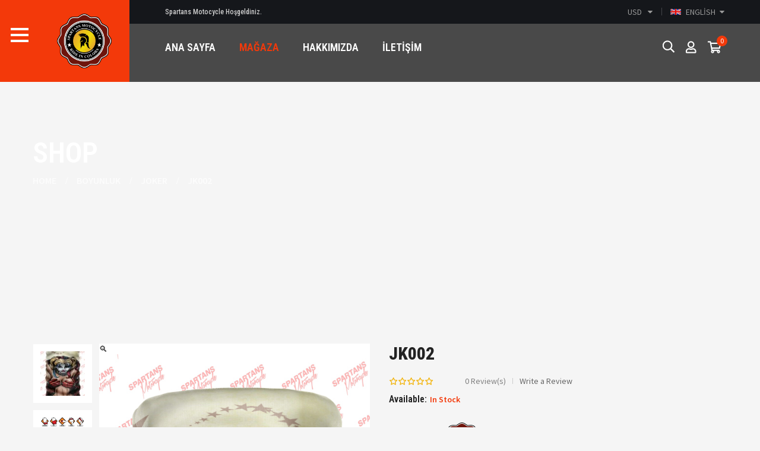

--- FILE ---
content_type: text/html; charset=UTF-8
request_url: http://www.spartansmotocycle.com/product/jk002/
body_size: 36259
content:


<!DOCTYPE html>
<html class="no-js" lang="tr"> 
<head>
	<meta charset="UTF-8">
	<meta name="viewport" content="width=device-width, initial-scale=1.0">
					<script>document.documentElement.className = document.documentElement.className + ' yes-js js_active js'</script>
			<meta name='robots' content='index, follow, max-image-preview:large, max-snippet:-1, max-video-preview:-1' />

	<!-- This site is optimized with the Yoast SEO plugin v26.7 - https://yoast.com/wordpress/plugins/seo/ -->
	<title>JK002 - Spartans Motocycle</title>
	<link rel="canonical" href="http://www.spartansmotocycle.com/product/jk002/" />
	<meta property="og:locale" content="tr_TR" />
	<meta property="og:type" content="article" />
	<meta property="og:title" content="JK002 - Spartans Motocycle" />
	<meta property="og:description" content="Ana kumaş: %97 Polyester - %3 Elestan.  Hidrofil özelliğe sahiptir.  Darpus+Recycle %95 geri dönüştürülmüş kumaş, hafif ve konforlu !" />
	<meta property="og:url" content="http://www.spartansmotocycle.com/product/jk002/" />
	<meta property="og:site_name" content="Spartans Motocycle" />
	<meta property="og:image" content="http://www.spartansmotocycle.com/wp-content/uploads/2020/09/02-02.jpg" />
	<meta property="og:image:width" content="551" />
	<meta property="og:image:height" content="1000" />
	<meta property="og:image:type" content="image/jpeg" />
	<meta name="twitter:card" content="summary_large_image" />
	<script type="application/ld+json" class="yoast-schema-graph">{"@context":"https://schema.org","@graph":[{"@type":"WebPage","@id":"http://www.spartansmotocycle.com/product/jk002/","url":"http://www.spartansmotocycle.com/product/jk002/","name":"JK002 - Spartans Motocycle","isPartOf":{"@id":"https://www.spartansmotocycle.com/#website"},"primaryImageOfPage":{"@id":"http://www.spartansmotocycle.com/product/jk002/#primaryimage"},"image":{"@id":"http://www.spartansmotocycle.com/product/jk002/#primaryimage"},"thumbnailUrl":"http://www.spartansmotocycle.com/wp-content/uploads/2020/09/02-02.jpg","datePublished":"2020-09-17T11:57:11+00:00","breadcrumb":{"@id":"http://www.spartansmotocycle.com/product/jk002/#breadcrumb"},"inLanguage":"tr","potentialAction":[{"@type":"ReadAction","target":["http://www.spartansmotocycle.com/product/jk002/"]}]},{"@type":"ImageObject","inLanguage":"tr","@id":"http://www.spartansmotocycle.com/product/jk002/#primaryimage","url":"http://www.spartansmotocycle.com/wp-content/uploads/2020/09/02-02.jpg","contentUrl":"http://www.spartansmotocycle.com/wp-content/uploads/2020/09/02-02.jpg","width":551,"height":1000},{"@type":"BreadcrumbList","@id":"http://www.spartansmotocycle.com/product/jk002/#breadcrumb","itemListElement":[{"@type":"ListItem","position":1,"name":"Home","item":"https://www.spartansmotocycle.com/"},{"@type":"ListItem","position":2,"name":"Shop","item":"https://www.spartansmotocycle.com/shop/"},{"@type":"ListItem","position":3,"name":"JK002"}]},{"@type":"WebSite","@id":"https://www.spartansmotocycle.com/#website","url":"https://www.spartansmotocycle.com/","name":"Spartans Motocycle","description":"Hayranlık Uyandıran Tasarımlar","publisher":{"@id":"https://www.spartansmotocycle.com/#organization"},"potentialAction":[{"@type":"SearchAction","target":{"@type":"EntryPoint","urlTemplate":"https://www.spartansmotocycle.com/?s={search_term_string}"},"query-input":{"@type":"PropertyValueSpecification","valueRequired":true,"valueName":"search_term_string"}}],"inLanguage":"tr"},{"@type":"Organization","@id":"https://www.spartansmotocycle.com/#organization","name":"Spartans Motocycle","url":"https://www.spartansmotocycle.com/","logo":{"@type":"ImageObject","inLanguage":"tr","@id":"https://www.spartansmotocycle.com/#/schema/logo/image/","url":"http://www.spartansmotocycle.com/wp-content/uploads/2020/09/logo.png","contentUrl":"http://www.spartansmotocycle.com/wp-content/uploads/2020/09/logo.png","width":500,"height":500,"caption":"Spartans Motocycle"},"image":{"@id":"https://www.spartansmotocycle.com/#/schema/logo/image/"}}]}</script>
	<!-- / Yoast SEO plugin. -->


<link rel='dns-prefetch' href='//www.google.com' />
<link rel='dns-prefetch' href='//fonts.googleapis.com' />
<link rel="alternate" type="application/rss+xml" title="Spartans Motocycle &raquo; akışı" href="http://www.spartansmotocycle.com/feed/" />
<link rel="alternate" type="application/rss+xml" title="Spartans Motocycle &raquo; yorum akışı" href="http://www.spartansmotocycle.com/comments/feed/" />
<link rel="alternate" type="application/rss+xml" title="Spartans Motocycle &raquo; JK002 yorum akışı" href="http://www.spartansmotocycle.com/product/jk002/feed/" />
<link rel="alternate" title="oEmbed (JSON)" type="application/json+oembed" href="http://www.spartansmotocycle.com/wp-json/oembed/1.0/embed?url=http%3A%2F%2Fwww.spartansmotocycle.com%2Fproduct%2Fjk002%2F" />
<link rel="alternate" title="oEmbed (XML)" type="text/xml+oembed" href="http://www.spartansmotocycle.com/wp-json/oembed/1.0/embed?url=http%3A%2F%2Fwww.spartansmotocycle.com%2Fproduct%2Fjk002%2F&#038;format=xml" />
<style id='wp-img-auto-sizes-contain-inline-css' type='text/css'>
img:is([sizes=auto i],[sizes^="auto," i]){contain-intrinsic-size:3000px 1500px}
/*# sourceURL=wp-img-auto-sizes-contain-inline-css */
</style>
<link rel='stylesheet' id='swpb-style-css' href='http://www.spartansmotocycle.com/wp-content/plugins/sw-product-bundles/assets/css/swpb-front-end.css?ver=6.9' type='text/css' media='all' />
<link rel='stylesheet' id='swpb-style2-css' href='http://www.spartansmotocycle.com/wp-content/plugins/sw-product-bundles/assets/css/style.css?ver=6.9' type='text/css' media='all' />
<style id='wp-emoji-styles-inline-css' type='text/css'>

	img.wp-smiley, img.emoji {
		display: inline !important;
		border: none !important;
		box-shadow: none !important;
		height: 1em !important;
		width: 1em !important;
		margin: 0 0.07em !important;
		vertical-align: -0.1em !important;
		background: none !important;
		padding: 0 !important;
	}
/*# sourceURL=wp-emoji-styles-inline-css */
</style>
<link rel='stylesheet' id='wp-block-library-css' href='http://www.spartansmotocycle.com/wp-includes/css/dist/block-library/style.min.css?ver=6.9' type='text/css' media='all' />
<link rel='stylesheet' id='wc-blocks-style-css' href='http://www.spartansmotocycle.com/wp-content/plugins/woocommerce/assets/client/blocks/wc-blocks.css?ver=wc-10.4.3' type='text/css' media='all' />
<style id='global-styles-inline-css' type='text/css'>
:root{--wp--preset--aspect-ratio--square: 1;--wp--preset--aspect-ratio--4-3: 4/3;--wp--preset--aspect-ratio--3-4: 3/4;--wp--preset--aspect-ratio--3-2: 3/2;--wp--preset--aspect-ratio--2-3: 2/3;--wp--preset--aspect-ratio--16-9: 16/9;--wp--preset--aspect-ratio--9-16: 9/16;--wp--preset--color--black: #000000;--wp--preset--color--cyan-bluish-gray: #abb8c3;--wp--preset--color--white: #ffffff;--wp--preset--color--pale-pink: #f78da7;--wp--preset--color--vivid-red: #cf2e2e;--wp--preset--color--luminous-vivid-orange: #ff6900;--wp--preset--color--luminous-vivid-amber: #fcb900;--wp--preset--color--light-green-cyan: #7bdcb5;--wp--preset--color--vivid-green-cyan: #00d084;--wp--preset--color--pale-cyan-blue: #8ed1fc;--wp--preset--color--vivid-cyan-blue: #0693e3;--wp--preset--color--vivid-purple: #9b51e0;--wp--preset--gradient--vivid-cyan-blue-to-vivid-purple: linear-gradient(135deg,rgb(6,147,227) 0%,rgb(155,81,224) 100%);--wp--preset--gradient--light-green-cyan-to-vivid-green-cyan: linear-gradient(135deg,rgb(122,220,180) 0%,rgb(0,208,130) 100%);--wp--preset--gradient--luminous-vivid-amber-to-luminous-vivid-orange: linear-gradient(135deg,rgb(252,185,0) 0%,rgb(255,105,0) 100%);--wp--preset--gradient--luminous-vivid-orange-to-vivid-red: linear-gradient(135deg,rgb(255,105,0) 0%,rgb(207,46,46) 100%);--wp--preset--gradient--very-light-gray-to-cyan-bluish-gray: linear-gradient(135deg,rgb(238,238,238) 0%,rgb(169,184,195) 100%);--wp--preset--gradient--cool-to-warm-spectrum: linear-gradient(135deg,rgb(74,234,220) 0%,rgb(151,120,209) 20%,rgb(207,42,186) 40%,rgb(238,44,130) 60%,rgb(251,105,98) 80%,rgb(254,248,76) 100%);--wp--preset--gradient--blush-light-purple: linear-gradient(135deg,rgb(255,206,236) 0%,rgb(152,150,240) 100%);--wp--preset--gradient--blush-bordeaux: linear-gradient(135deg,rgb(254,205,165) 0%,rgb(254,45,45) 50%,rgb(107,0,62) 100%);--wp--preset--gradient--luminous-dusk: linear-gradient(135deg,rgb(255,203,112) 0%,rgb(199,81,192) 50%,rgb(65,88,208) 100%);--wp--preset--gradient--pale-ocean: linear-gradient(135deg,rgb(255,245,203) 0%,rgb(182,227,212) 50%,rgb(51,167,181) 100%);--wp--preset--gradient--electric-grass: linear-gradient(135deg,rgb(202,248,128) 0%,rgb(113,206,126) 100%);--wp--preset--gradient--midnight: linear-gradient(135deg,rgb(2,3,129) 0%,rgb(40,116,252) 100%);--wp--preset--font-size--small: 13px;--wp--preset--font-size--medium: 20px;--wp--preset--font-size--large: 36px;--wp--preset--font-size--x-large: 42px;--wp--preset--spacing--20: 0.44rem;--wp--preset--spacing--30: 0.67rem;--wp--preset--spacing--40: 1rem;--wp--preset--spacing--50: 1.5rem;--wp--preset--spacing--60: 2.25rem;--wp--preset--spacing--70: 3.38rem;--wp--preset--spacing--80: 5.06rem;--wp--preset--shadow--natural: 6px 6px 9px rgba(0, 0, 0, 0.2);--wp--preset--shadow--deep: 12px 12px 50px rgba(0, 0, 0, 0.4);--wp--preset--shadow--sharp: 6px 6px 0px rgba(0, 0, 0, 0.2);--wp--preset--shadow--outlined: 6px 6px 0px -3px rgb(255, 255, 255), 6px 6px rgb(0, 0, 0);--wp--preset--shadow--crisp: 6px 6px 0px rgb(0, 0, 0);}:where(.is-layout-flex){gap: 0.5em;}:where(.is-layout-grid){gap: 0.5em;}body .is-layout-flex{display: flex;}.is-layout-flex{flex-wrap: wrap;align-items: center;}.is-layout-flex > :is(*, div){margin: 0;}body .is-layout-grid{display: grid;}.is-layout-grid > :is(*, div){margin: 0;}:where(.wp-block-columns.is-layout-flex){gap: 2em;}:where(.wp-block-columns.is-layout-grid){gap: 2em;}:where(.wp-block-post-template.is-layout-flex){gap: 1.25em;}:where(.wp-block-post-template.is-layout-grid){gap: 1.25em;}.has-black-color{color: var(--wp--preset--color--black) !important;}.has-cyan-bluish-gray-color{color: var(--wp--preset--color--cyan-bluish-gray) !important;}.has-white-color{color: var(--wp--preset--color--white) !important;}.has-pale-pink-color{color: var(--wp--preset--color--pale-pink) !important;}.has-vivid-red-color{color: var(--wp--preset--color--vivid-red) !important;}.has-luminous-vivid-orange-color{color: var(--wp--preset--color--luminous-vivid-orange) !important;}.has-luminous-vivid-amber-color{color: var(--wp--preset--color--luminous-vivid-amber) !important;}.has-light-green-cyan-color{color: var(--wp--preset--color--light-green-cyan) !important;}.has-vivid-green-cyan-color{color: var(--wp--preset--color--vivid-green-cyan) !important;}.has-pale-cyan-blue-color{color: var(--wp--preset--color--pale-cyan-blue) !important;}.has-vivid-cyan-blue-color{color: var(--wp--preset--color--vivid-cyan-blue) !important;}.has-vivid-purple-color{color: var(--wp--preset--color--vivid-purple) !important;}.has-black-background-color{background-color: var(--wp--preset--color--black) !important;}.has-cyan-bluish-gray-background-color{background-color: var(--wp--preset--color--cyan-bluish-gray) !important;}.has-white-background-color{background-color: var(--wp--preset--color--white) !important;}.has-pale-pink-background-color{background-color: var(--wp--preset--color--pale-pink) !important;}.has-vivid-red-background-color{background-color: var(--wp--preset--color--vivid-red) !important;}.has-luminous-vivid-orange-background-color{background-color: var(--wp--preset--color--luminous-vivid-orange) !important;}.has-luminous-vivid-amber-background-color{background-color: var(--wp--preset--color--luminous-vivid-amber) !important;}.has-light-green-cyan-background-color{background-color: var(--wp--preset--color--light-green-cyan) !important;}.has-vivid-green-cyan-background-color{background-color: var(--wp--preset--color--vivid-green-cyan) !important;}.has-pale-cyan-blue-background-color{background-color: var(--wp--preset--color--pale-cyan-blue) !important;}.has-vivid-cyan-blue-background-color{background-color: var(--wp--preset--color--vivid-cyan-blue) !important;}.has-vivid-purple-background-color{background-color: var(--wp--preset--color--vivid-purple) !important;}.has-black-border-color{border-color: var(--wp--preset--color--black) !important;}.has-cyan-bluish-gray-border-color{border-color: var(--wp--preset--color--cyan-bluish-gray) !important;}.has-white-border-color{border-color: var(--wp--preset--color--white) !important;}.has-pale-pink-border-color{border-color: var(--wp--preset--color--pale-pink) !important;}.has-vivid-red-border-color{border-color: var(--wp--preset--color--vivid-red) !important;}.has-luminous-vivid-orange-border-color{border-color: var(--wp--preset--color--luminous-vivid-orange) !important;}.has-luminous-vivid-amber-border-color{border-color: var(--wp--preset--color--luminous-vivid-amber) !important;}.has-light-green-cyan-border-color{border-color: var(--wp--preset--color--light-green-cyan) !important;}.has-vivid-green-cyan-border-color{border-color: var(--wp--preset--color--vivid-green-cyan) !important;}.has-pale-cyan-blue-border-color{border-color: var(--wp--preset--color--pale-cyan-blue) !important;}.has-vivid-cyan-blue-border-color{border-color: var(--wp--preset--color--vivid-cyan-blue) !important;}.has-vivid-purple-border-color{border-color: var(--wp--preset--color--vivid-purple) !important;}.has-vivid-cyan-blue-to-vivid-purple-gradient-background{background: var(--wp--preset--gradient--vivid-cyan-blue-to-vivid-purple) !important;}.has-light-green-cyan-to-vivid-green-cyan-gradient-background{background: var(--wp--preset--gradient--light-green-cyan-to-vivid-green-cyan) !important;}.has-luminous-vivid-amber-to-luminous-vivid-orange-gradient-background{background: var(--wp--preset--gradient--luminous-vivid-amber-to-luminous-vivid-orange) !important;}.has-luminous-vivid-orange-to-vivid-red-gradient-background{background: var(--wp--preset--gradient--luminous-vivid-orange-to-vivid-red) !important;}.has-very-light-gray-to-cyan-bluish-gray-gradient-background{background: var(--wp--preset--gradient--very-light-gray-to-cyan-bluish-gray) !important;}.has-cool-to-warm-spectrum-gradient-background{background: var(--wp--preset--gradient--cool-to-warm-spectrum) !important;}.has-blush-light-purple-gradient-background{background: var(--wp--preset--gradient--blush-light-purple) !important;}.has-blush-bordeaux-gradient-background{background: var(--wp--preset--gradient--blush-bordeaux) !important;}.has-luminous-dusk-gradient-background{background: var(--wp--preset--gradient--luminous-dusk) !important;}.has-pale-ocean-gradient-background{background: var(--wp--preset--gradient--pale-ocean) !important;}.has-electric-grass-gradient-background{background: var(--wp--preset--gradient--electric-grass) !important;}.has-midnight-gradient-background{background: var(--wp--preset--gradient--midnight) !important;}.has-small-font-size{font-size: var(--wp--preset--font-size--small) !important;}.has-medium-font-size{font-size: var(--wp--preset--font-size--medium) !important;}.has-large-font-size{font-size: var(--wp--preset--font-size--large) !important;}.has-x-large-font-size{font-size: var(--wp--preset--font-size--x-large) !important;}
/*# sourceURL=global-styles-inline-css */
</style>

<style id='classic-theme-styles-inline-css' type='text/css'>
/*! This file is auto-generated */
.wp-block-button__link{color:#fff;background-color:#32373c;border-radius:9999px;box-shadow:none;text-decoration:none;padding:calc(.667em + 2px) calc(1.333em + 2px);font-size:1.125em}.wp-block-file__button{background:#32373c;color:#fff;text-decoration:none}
/*# sourceURL=/wp-includes/css/classic-themes.min.css */
</style>
<link rel='stylesheet' id='contact-form-7-css' href='http://www.spartansmotocycle.com/wp-content/plugins/contact-form-7/includes/css/styles.css?ver=6.1.4' type='text/css' media='all' />
<link rel='stylesheet' id='photoswipe-css' href='http://www.spartansmotocycle.com/wp-content/plugins/woocommerce/assets/css/photoswipe/photoswipe.min.css?ver=10.4.3' type='text/css' media='all' />
<link rel='stylesheet' id='photoswipe-default-skin-css' href='http://www.spartansmotocycle.com/wp-content/plugins/woocommerce/assets/css/photoswipe/default-skin/default-skin.min.css?ver=10.4.3' type='text/css' media='all' />
<link rel='stylesheet' id='woocommerce-layout-css' href='http://www.spartansmotocycle.com/wp-content/plugins/woocommerce/assets/css/woocommerce-layout.css?ver=10.4.3' type='text/css' media='all' />
<link rel='stylesheet' id='woocommerce-smallscreen-css' href='http://www.spartansmotocycle.com/wp-content/plugins/woocommerce/assets/css/woocommerce-smallscreen.css?ver=10.4.3' type='text/css' media='only screen and (max-width: 768px)' />
<link rel='stylesheet' id='woocommerce-general-css' href='http://www.spartansmotocycle.com/wp-content/plugins/woocommerce/assets/css/woocommerce.css?ver=10.4.3' type='text/css' media='all' />
<style id='woocommerce-inline-inline-css' type='text/css'>
.woocommerce form .form-row .required { visibility: visible; }
/*# sourceURL=woocommerce-inline-inline-css */
</style>
<link rel='stylesheet' id='jquery-selectBox-css' href='http://www.spartansmotocycle.com/wp-content/plugins/yith-woocommerce-wishlist/assets/css/jquery.selectBox.css?ver=1.2.0' type='text/css' media='all' />
<link rel='stylesheet' id='woocommerce_prettyPhoto_css-css' href='//www.spartansmotocycle.com/wp-content/plugins/woocommerce/assets/css/prettyPhoto.css?ver=3.1.6' type='text/css' media='all' />
<link rel='stylesheet' id='yith-wcwl-main-css' href='http://www.spartansmotocycle.com/wp-content/plugins/yith-woocommerce-wishlist/assets/css/style.css?ver=4.11.0' type='text/css' media='all' />
<style id='yith-wcwl-main-inline-css' type='text/css'>
 :root { --color-add-to-wishlist-background: #333333; --color-add-to-wishlist-text: #FFFFFF; --color-add-to-wishlist-border: #333333; --color-add-to-wishlist-background-hover: #333333; --color-add-to-wishlist-text-hover: #FFFFFF; --color-add-to-wishlist-border-hover: #333333; --rounded-corners-radius: 16px; --color-add-to-cart-background: #333333; --color-add-to-cart-text: #FFFFFF; --color-add-to-cart-border: #333333; --color-add-to-cart-background-hover: #4F4F4F; --color-add-to-cart-text-hover: #FFFFFF; --color-add-to-cart-border-hover: #4F4F4F; --add-to-cart-rounded-corners-radius: 16px; --color-button-style-1-background: #333333; --color-button-style-1-text: #FFFFFF; --color-button-style-1-border: #333333; --color-button-style-1-background-hover: #4F4F4F; --color-button-style-1-text-hover: #FFFFFF; --color-button-style-1-border-hover: #4F4F4F; --color-button-style-2-background: #333333; --color-button-style-2-text: #FFFFFF; --color-button-style-2-border: #333333; --color-button-style-2-background-hover: #4F4F4F; --color-button-style-2-text-hover: #FFFFFF; --color-button-style-2-border-hover: #4F4F4F; --color-wishlist-table-background: #FFFFFF; --color-wishlist-table-text: #6d6c6c; --color-wishlist-table-border: #FFFFFF; --color-headers-background: #F4F4F4; --color-share-button-color: #FFFFFF; --color-share-button-color-hover: #FFFFFF; --color-fb-button-background: #39599E; --color-fb-button-background-hover: #595A5A; --color-tw-button-background: #45AFE2; --color-tw-button-background-hover: #595A5A; --color-pr-button-background: #AB2E31; --color-pr-button-background-hover: #595A5A; --color-em-button-background: #FBB102; --color-em-button-background-hover: #595A5A; --color-wa-button-background: #00A901; --color-wa-button-background-hover: #595A5A; --feedback-duration: 3s } 
 :root { --color-add-to-wishlist-background: #333333; --color-add-to-wishlist-text: #FFFFFF; --color-add-to-wishlist-border: #333333; --color-add-to-wishlist-background-hover: #333333; --color-add-to-wishlist-text-hover: #FFFFFF; --color-add-to-wishlist-border-hover: #333333; --rounded-corners-radius: 16px; --color-add-to-cart-background: #333333; --color-add-to-cart-text: #FFFFFF; --color-add-to-cart-border: #333333; --color-add-to-cart-background-hover: #4F4F4F; --color-add-to-cart-text-hover: #FFFFFF; --color-add-to-cart-border-hover: #4F4F4F; --add-to-cart-rounded-corners-radius: 16px; --color-button-style-1-background: #333333; --color-button-style-1-text: #FFFFFF; --color-button-style-1-border: #333333; --color-button-style-1-background-hover: #4F4F4F; --color-button-style-1-text-hover: #FFFFFF; --color-button-style-1-border-hover: #4F4F4F; --color-button-style-2-background: #333333; --color-button-style-2-text: #FFFFFF; --color-button-style-2-border: #333333; --color-button-style-2-background-hover: #4F4F4F; --color-button-style-2-text-hover: #FFFFFF; --color-button-style-2-border-hover: #4F4F4F; --color-wishlist-table-background: #FFFFFF; --color-wishlist-table-text: #6d6c6c; --color-wishlist-table-border: #FFFFFF; --color-headers-background: #F4F4F4; --color-share-button-color: #FFFFFF; --color-share-button-color-hover: #FFFFFF; --color-fb-button-background: #39599E; --color-fb-button-background-hover: #595A5A; --color-tw-button-background: #45AFE2; --color-tw-button-background-hover: #595A5A; --color-pr-button-background: #AB2E31; --color-pr-button-background-hover: #595A5A; --color-em-button-background: #FBB102; --color-em-button-background-hover: #595A5A; --color-wa-button-background: #00A901; --color-wa-button-background-hover: #595A5A; --feedback-duration: 3s } 
/*# sourceURL=yith-wcwl-main-inline-css */
</style>
<link rel='stylesheet' id='brands-styles-css' href='http://www.spartansmotocycle.com/wp-content/plugins/woocommerce/assets/css/brands.css?ver=10.4.3' type='text/css' media='all' />
<link rel='stylesheet' id='gaion-googlefonts-css' href='//fonts.googleapis.com/css?family=Source+Sans+Pro%3A400%2C500%2C600%2C700%2C800%2C900%7CRoboto+Condensed%3A400%2C500%2C600%2C700%2C800%2C900%7CRoboto+Condensed%3A400%2C500%2C600%2C700%2C800%2C900&#038;ver=1.0.0' type='text/css' media='all' />
<link rel='stylesheet' id='jquery-fixedheadertable-style-css' href='http://www.spartansmotocycle.com/wp-content/plugins/yith-woocommerce-compare/assets/css/jquery.dataTables.css?ver=1.10.18' type='text/css' media='all' />
<link rel='stylesheet' id='yith_woocompare_page-css' href='http://www.spartansmotocycle.com/wp-content/plugins/yith-woocommerce-compare/assets/css/compare.css?ver=3.7.0' type='text/css' media='all' />
<link rel='stylesheet' id='yith-woocompare-widget-css' href='http://www.spartansmotocycle.com/wp-content/plugins/yith-woocommerce-compare/assets/css/widget.css?ver=3.7.0' type='text/css' media='all' />
<link rel='stylesheet' id='fancybox_css-css' href='http://www.spartansmotocycle.com/wp-content/plugins/sw_core/css/jquery.fancybox.css' type='text/css' media='all' />
<link rel='stylesheet' id='sw-woocatalog-css' href='http://www.spartansmotocycle.com/wp-content/plugins/sw-woocatalog/css/style.css?ver=6.9' type='text/css' media='all' />
<link rel='stylesheet' id='bootstrap-css' href='http://www.spartansmotocycle.com/wp-content/themes/gaion/css/bootstrap.min.css' type='text/css' media='all' />
<link rel='stylesheet' id='gaion-css' href='http://www.spartansmotocycle.com/wp-content/themes/gaion/css/app-default.css' type='text/css' media='all' />
<link rel='stylesheet' id='gaion-responsive-css' href='http://www.spartansmotocycle.com/wp-content/themes/gaion/css/app-responsive.css' type='text/css' media='all' />
<link rel='stylesheet' id='sw-wooswatches-css' href='http://www.spartansmotocycle.com/wp-content/plugins/sw_wooswatches/css/style.css' type='text/css' media='all' />
<script type="text/template" id="tmpl-variation-template">
	<div class="woocommerce-variation-description">{{{ data.variation.variation_description }}}</div>
	<div class="woocommerce-variation-price">{{{ data.variation.price_html }}}</div>
	<div class="woocommerce-variation-availability">{{{ data.variation.availability_html }}}</div>
</script>
<script type="text/template" id="tmpl-unavailable-variation-template">
	<p role="alert">Maalesef, bu ürün mevcut değil. Lütfen farklı bir kombinasyon seçin.</p>
</script>
<script type="text/javascript" src="http://www.spartansmotocycle.com/wp-includes/js/jquery/jquery.min.js?ver=3.7.1" id="jquery-core-js"></script>
<script type="text/javascript" src="http://www.spartansmotocycle.com/wp-includes/js/jquery/jquery-migrate.min.js?ver=3.4.1" id="jquery-migrate-js"></script>
<script type="text/javascript" src="http://www.spartansmotocycle.com/wp-content/plugins/woocommerce/assets/js/jquery-blockui/jquery.blockUI.min.js?ver=2.7.0-wc.10.4.3" id="wc-jquery-blockui-js" data-wp-strategy="defer"></script>
<script type="text/javascript" id="wc-add-to-cart-js-extra">
/* <![CDATA[ */
var wc_add_to_cart_params = {"ajax_url":"/wp-admin/admin-ajax.php","wc_ajax_url":"/?wc-ajax=%%endpoint%%","i18n_view_cart":"Sepetim","cart_url":"http://www.spartansmotocycle.com/cart/","is_cart":"","cart_redirect_after_add":"no"};
//# sourceURL=wc-add-to-cart-js-extra
/* ]]> */
</script>
<script type="text/javascript" src="http://www.spartansmotocycle.com/wp-content/plugins/woocommerce/assets/js/frontend/add-to-cart.min.js?ver=10.4.3" id="wc-add-to-cart-js" data-wp-strategy="defer"></script>
<script type="text/javascript" src="http://www.spartansmotocycle.com/wp-content/plugins/woocommerce/assets/js/zoom/jquery.zoom.min.js?ver=1.7.21-wc.10.4.3" id="wc-zoom-js" defer="defer" data-wp-strategy="defer"></script>
<script type="text/javascript" src="http://www.spartansmotocycle.com/wp-content/plugins/woocommerce/assets/js/photoswipe/photoswipe.min.js?ver=4.1.1-wc.10.4.3" id="wc-photoswipe-js" defer="defer" data-wp-strategy="defer"></script>
<script type="text/javascript" src="http://www.spartansmotocycle.com/wp-content/plugins/woocommerce/assets/js/photoswipe/photoswipe-ui-default.min.js?ver=4.1.1-wc.10.4.3" id="wc-photoswipe-ui-default-js" defer="defer" data-wp-strategy="defer"></script>
<script type="text/javascript" src="http://www.spartansmotocycle.com/wp-content/plugins/woocommerce/assets/js/js-cookie/js.cookie.min.js?ver=2.1.4-wc.10.4.3" id="wc-js-cookie-js" defer="defer" data-wp-strategy="defer"></script>
<script type="text/javascript" id="woocommerce-js-extra">
/* <![CDATA[ */
var woocommerce_params = {"ajax_url":"/wp-admin/admin-ajax.php","wc_ajax_url":"/?wc-ajax=%%endpoint%%","i18n_password_show":"\u015eifreyi g\u00f6ster","i18n_password_hide":"\u015eifreyi gizle"};
//# sourceURL=woocommerce-js-extra
/* ]]> */
</script>
<script type="text/javascript" src="http://www.spartansmotocycle.com/wp-content/plugins/woocommerce/assets/js/frontend/woocommerce.min.js?ver=10.4.3" id="woocommerce-js" defer="defer" data-wp-strategy="defer"></script>
<script type="text/javascript" src="http://www.spartansmotocycle.com/wp-content/plugins/js_composer/assets/js/vendors/woocommerce-add-to-cart.js?ver=7.5" id="vc_woocommerce-add-to-cart-js-js"></script>
<script></script><link rel="https://api.w.org/" href="http://www.spartansmotocycle.com/wp-json/" /><link rel="alternate" title="JSON" type="application/json" href="http://www.spartansmotocycle.com/wp-json/wp/v2/product/5271" /><link rel="EditURI" type="application/rsd+xml" title="RSD" href="http://www.spartansmotocycle.com/xmlrpc.php?rsd" />
<meta name="generator" content="WordPress 6.9" />
<meta name="generator" content="WooCommerce 10.4.3" />
<link rel='shortlink' href='http://www.spartansmotocycle.com/?p=5271' />
	<noscript><style>.woocommerce-product-gallery{ opacity: 1 !important; }</style></noscript>
	<style type="text/css">.recentcomments a{display:inline !important;padding:0 !important;margin:0 !important;}</style><meta name="generator" content="Powered by WPBakery Page Builder - drag and drop page builder for WordPress."/>
<meta name="generator" content="Powered by Slider Revolution 6.6.20 - responsive, Mobile-Friendly Slider Plugin for WordPress with comfortable drag and drop interface." />
<style>body, input, button, select, textarea, .search-query {font-family: Source Sans Pro !important;}h1, h2, h3, h4, h5, h6 {font-family: Roboto Condensed !important;}.primary-menu .menu-title, .vertical_megamenu .menu-title {font-family: Roboto Condensed !important;}</style><link rel="icon" href="http://www.spartansmotocycle.com/wp-content/uploads/2020/09/logo-300x300.png" sizes="32x32" />
<link rel="icon" href="http://www.spartansmotocycle.com/wp-content/uploads/2020/09/logo-300x300.png" sizes="192x192" />
<link rel="apple-touch-icon" href="http://www.spartansmotocycle.com/wp-content/uploads/2020/09/logo-300x300.png" />
<meta name="msapplication-TileImage" content="http://www.spartansmotocycle.com/wp-content/uploads/2020/09/logo-300x300.png" />
<script>function setREVStartSize(e){
			//window.requestAnimationFrame(function() {
				window.RSIW = window.RSIW===undefined ? window.innerWidth : window.RSIW;
				window.RSIH = window.RSIH===undefined ? window.innerHeight : window.RSIH;
				try {
					var pw = document.getElementById(e.c).parentNode.offsetWidth,
						newh;
					pw = pw===0 || isNaN(pw) || (e.l=="fullwidth" || e.layout=="fullwidth") ? window.RSIW : pw;
					e.tabw = e.tabw===undefined ? 0 : parseInt(e.tabw);
					e.thumbw = e.thumbw===undefined ? 0 : parseInt(e.thumbw);
					e.tabh = e.tabh===undefined ? 0 : parseInt(e.tabh);
					e.thumbh = e.thumbh===undefined ? 0 : parseInt(e.thumbh);
					e.tabhide = e.tabhide===undefined ? 0 : parseInt(e.tabhide);
					e.thumbhide = e.thumbhide===undefined ? 0 : parseInt(e.thumbhide);
					e.mh = e.mh===undefined || e.mh=="" || e.mh==="auto" ? 0 : parseInt(e.mh,0);
					if(e.layout==="fullscreen" || e.l==="fullscreen")
						newh = Math.max(e.mh,window.RSIH);
					else{
						e.gw = Array.isArray(e.gw) ? e.gw : [e.gw];
						for (var i in e.rl) if (e.gw[i]===undefined || e.gw[i]===0) e.gw[i] = e.gw[i-1];
						e.gh = e.el===undefined || e.el==="" || (Array.isArray(e.el) && e.el.length==0)? e.gh : e.el;
						e.gh = Array.isArray(e.gh) ? e.gh : [e.gh];
						for (var i in e.rl) if (e.gh[i]===undefined || e.gh[i]===0) e.gh[i] = e.gh[i-1];
											
						var nl = new Array(e.rl.length),
							ix = 0,
							sl;
						e.tabw = e.tabhide>=pw ? 0 : e.tabw;
						e.thumbw = e.thumbhide>=pw ? 0 : e.thumbw;
						e.tabh = e.tabhide>=pw ? 0 : e.tabh;
						e.thumbh = e.thumbhide>=pw ? 0 : e.thumbh;
						for (var i in e.rl) nl[i] = e.rl[i]<window.RSIW ? 0 : e.rl[i];
						sl = nl[0];
						for (var i in nl) if (sl>nl[i] && nl[i]>0) { sl = nl[i]; ix=i;}
						var m = pw>(e.gw[ix]+e.tabw+e.thumbw) ? 1 : (pw-(e.tabw+e.thumbw)) / (e.gw[ix]);
						newh =  (e.gh[ix] * m) + (e.tabh + e.thumbh);
					}
					var el = document.getElementById(e.c);
					if (el!==null && el) el.style.height = newh+"px";
					el = document.getElementById(e.c+"_wrapper");
					if (el!==null && el) {
						el.style.height = newh+"px";
						el.style.display = "block";
					}
				} catch(e){
					console.log("Failure at Presize of Slider:" + e)
				}
			//});
		  };</script>
<noscript><style> .wpb_animate_when_almost_visible { opacity: 1; }</style></noscript><link rel='stylesheet' id='js_composer_front-css' href='http://www.spartansmotocycle.com/wp-content/plugins/js_composer/assets/css/js_composer.min.css?ver=7.5' type='text/css' media='all' />
<link rel='stylesheet' id='rs-plugin-settings-css' href='http://www.spartansmotocycle.com/wp-content/plugins/revslider/public/assets/css/rs6.css?ver=6.6.20' type='text/css' media='all' />
<style id='rs-plugin-settings-inline-css' type='text/css'>
#rs-demo-id {}
/*# sourceURL=rs-plugin-settings-inline-css */
</style>
</head>
<body class="wp-singular product-template-default single single-product postid-5271 wp-custom-logo wp-theme-gaion theme-gaion woocommerce woocommerce-page woocommerce-no-js jk002 single-product-style2 product-thumbnail-left wpb-js-composer js-comp-ver-7.5 vc_responsive">
 <div class="body-wrapper theme-clearfix">
	<div class="body-wrapper-inner">
	<header id="header" class="header header-style1">
	<div class="header-top clearfix">
		<!-- Logo -->
		<div class="header-logo pull-left">
							<div class="menu-icon-bar"><i class="fa"></i></div>
						<div class="gaion-logo">
					<a  href="http://www.spartansmotocycle.com/">
							<img src="http://www.spartansmotocycle.com/wp-content/uploads/2020/09/logo-300x300.png" alt="Spartans Motocycle"/>
				</a>
			</div>
						<div class="sticky-logo"><a  href="http://www.spartansmotocycle.com/"><img src="http://www.spartansmotocycle.com/wp-content/uploads/2020/09/logo-300x300.png" alt="Spartans Motocycle"/></a></div>
					</div>
			
		<div class="header-right pull-left">
			<!-- Sidebar Top Menu -->
							<div class="header-right-top clearfix">
					<div class="header-language">
						<div class="sw-gaion-language">
							<div id="sidebar-top-right" class="sidebar-top-right">
								<div id="custom_html-3" class="widget_text widget custom_html-3 widget_custom_html pull-left"><div class="widget_text widget-inner"><div class="textwidget custom-html-widget"><div class="block-header"><h4>Spartans Motocycle Hoşgeldiniz.</h4></div></div></div></div><div id="custom_html-4" class="widget_text widget custom_html-4 widget_custom_html pull-right"><div class="widget_text widget-inner"><div class="textwidget custom-html-widget"><div id="lang_sel">
	<ul class="nav">
		<li>
			<a class="lang_sel_sel icl-en" href="#">
				<img class="iclflag" title="English" alt="en" src="http://www.spartansmotocycle.com/wp-content/themes/gaion/assets/img/en.png" width="18" height="12"/>
				 English
			</a>
			<ul>
				<li class="icl-en">
					<a href="/product/jk002/&amp;direction=ltr">
						<img class="iclflag" title="English" alt="en" src="http://www.spartansmotocycle.com/wp-content/themes/gaion/assets/img/en.png" width="18" height="12"/>
						 English
					</a>
				</li>
				<li class="icl-ar">
					<a href="/product/jk002/&amp;direction=rtl">
						<img class="iclflag" title="Arabic" alt="ar" src="http://www.spartansmotocycle.com/wp-content/themes/gaion/assets/img/ar.png" width="18" height="12"/>
						Arabic
					</a>
				</li>
			</ul>
		</li>
	</ul>
</div></div></div></div><div id="woocommerce_currency_converter-1" class="widget woocommerce_currency_converter-1 widget_currency_converter pull-right"><div class="widget-inner"><form method="post" id="currency_converter" action="http://www.spartansmotocycle.com/">
<ul class="currency_w"><li><a href="#" class="" >TRY</a><ul class="currency_switcher"><li><a href="#" class="default currency-TRY" data-currencycode="TRY">TRY</a></li><li><a href="#" class="currency-USD" data-currencycode="USD">USD</a></li><li><a href="#" class="currency-EUR" data-currencycode="EUR">EUR</a></li></ul></ul></form>
<script>jQuery(document).ready(function($) { wc_currency_converter_params.current_currency = 'USD'; });</script><script>jQuery(document).ready(function($) { wc_currency_converter_params.symbol_positions = {"USD":"right_space","EUR":"right_space","TRY":"right_space"}; });</script></div></div>							</div>						
						</div>
					</div>
				</div>
							<div class="wrap-bottom clearfix">
					<!-- Primary navbar -->
												<div id="main-menu" class="main-menu pull-left clearfix">
							<nav id="primary-menu" class="primary-menu">
								<div class="mid-header clearfix">
									<div class="navbar-inner navbar-inverse">
																				<div class="resmenu-container"><button class="navbar-toggle bt_menusb" type="button" data-target="#ResMenuSB">
					<span class="sr-only">Toggle navigation</span>
					<span class="icon-bar"></span>
					<span class="icon-bar"></span>
					<span class="icon-bar"></span>
				</button></div><ul id="menu-ana-menu-1" class="nav nav-pills nav-mega gaion-mega gaion-menures"><li  class="menu-ana-sayfa gaion-menu-custom level1"><a href="http://www.spartansmotocycle.com/" class="item-link" ><span class="have-title"><span class="menu-title">Ana Sayfa</span></span></a></li><li  class="active dropdown menu-magaza gaion-mega-menu level1"><a href="http://www.spartansmotocycle.com/shop/" class="item-link dropdown-toggle" data-toogle="dropdown"><span class="have-title"><span class="menu-title">Mağaza</span></span></a><ul class="dropdown-menu nav-level1 column-3"><li  class="current-product-ancestor active current-product-parent dropdown-submenu column-3 menu-boyunluk"><a href="http://www.spartansmotocycle.com/product-category/boyunluk/"><span class="have-title"><span class="menu-title">BOYUNLUK</span></span></a><ul class="dropdown-sub nav-level2"><li  class="menu-off-road"><a href="http://www.spartansmotocycle.com/product-category/boyunluk/off-road/"><span class="have-title"><span class="menu-title">off road</span></span></a></li><li  class="menu-araba-markalari"><a href="http://www.spartansmotocycle.com/product-category/boyunluk/araba-markalari/"><span class="have-title"><span class="menu-title">Araba Markaları</span></span></a></li><li  class="menu-bisiklet"><a href="http://www.spartansmotocycle.com/product-category/boyunluk/bisiklet/"><span class="have-title"><span class="menu-title">Bisiklet</span></span></a></li><li  class="menu-cizgi-film-ve-sinema"><a href="http://www.spartansmotocycle.com/product-category/boyunluk/cizgi-film-ve-sinema/"><span class="have-title"><span class="menu-title">Çizgi Film ve Sinema</span></span></a></li><li  class="menu-deniz-surf-beach-ve-dalis"><a href="http://www.spartansmotocycle.com/product-category/boyunluk/deniz-surf-beach-ve-dalis/"><span class="have-title"><span class="menu-title">Deniz Surf Beach ve Dalış</span></span></a></li><li  class="menu-etnik"><a href="http://www.spartansmotocycle.com/product-category/boyunluk/etnik/"><span class="have-title"><span class="menu-title">Etnik</span></span></a></li><li  class="menu-geometrik"><a href="http://www.spartansmotocycle.com/product-category/boyunluk/geometrik/"><span class="have-title"><span class="menu-title">Geometrik</span></span></a></li><li  class="menu-hayvanlar-alemi"><a href="http://www.spartansmotocycle.com/product-category/boyunluk/hayvanlar-alemi/"><span class="have-title"><span class="menu-title">Hayvanlar Alemi</span></span></a></li><li  class="menu-kamuflaj"><a href="http://www.spartansmotocycle.com/product-category/boyunluk/kamuflaj/"><span class="have-title"><span class="menu-title">Kamuflaj</span></span></a></li></ul></li><li  class="dropdown-submenu column-3 menu-boyunluk"><a href="#"><span class="have-title"><span class="menu-title">BOYUNLUK</span></span></a><ul class="dropdown-sub nav-level2"><li  class="menu-motosiklet"><a href="http://www.spartansmotocycle.com/product-category/boyunluk/motosiklet/"><span class="have-title"><span class="menu-title">Motosiklet</span></span></a></li><li  class="menu-motosiklet-markalari"><a href="http://www.spartansmotocycle.com/product-category/boyunluk/motosiklet-markalari/"><span class="have-title"><span class="menu-title">Motosiklet Markaları</span></span></a></li><li  class="menu-ucak"><a href="http://www.spartansmotocycle.com/product-category/boyunluk/ucak/"><span class="have-title"><span class="menu-title">Uçak</span></span></a></li><li  class="menu-spor"><a href="http://www.spartansmotocycle.com/product-category/boyunluk/spor/"><span class="have-title"><span class="menu-title">Spor</span></span></a></li><li  class="menu-style"><a href="http://www.spartansmotocycle.com/product-category/boyunluk/style/"><span class="have-title"><span class="menu-title">Style</span></span></a></li><li  class="menu-sehirler"><a href="http://www.spartansmotocycle.com/product-category/boyunluk/sehirler/"><span class="have-title"><span class="menu-title">Şehirler</span></span></a></li><li  class="menu-outdoor-ve-kamp"><a href="http://www.spartansmotocycle.com/product-category/boyunluk/outdoor-ve-kamp/"><span class="have-title"><span class="menu-title">Outdoor ve Kamp</span></span></a></li><li  class="menu-muzik"><a href="http://www.spartansmotocycle.com/product-category/boyunluk/muzik/"><span class="have-title"><span class="menu-title">Müzik</span></span></a></li><li  class="menu-kisiye-ozel-boyunluklar"><a href="http://www.spartansmotocycle.com/product-category/boyunluk/kisiye-ozel-boyunluklar/"><span class="have-title"><span class="menu-title">Kişiye Özel Boyunluklar</span></span></a></li><li  class="menu-kurukafalar"><a href="http://www.spartansmotocycle.com/product-category/boyunluk/kurukafalar/"><span class="have-title"><span class="menu-title">Kurukafalar</span></span></a></li><li  class="menu-kayak-ve-snowboard"><a href="http://www.spartansmotocycle.com/product-category/boyunluk/kayak-ve-snowboard/"><span class="have-title"><span class="menu-title">Kayak ve Snowboard</span></span></a></li></ul></li><li  class="column-3 menu-t-shirt"><a href="http://www.spartansmotocycle.com/product-category/tshirt/"><span class="have-title"><span class="menu-title">T-SHIRT</span></span></a></li></ul></li><li  class="menu-hakkimizda gaion-menu-custom level1"><a href="http://www.spartansmotocycle.com/hakkimizda/" class="item-link" ><span class="have-title"><span class="menu-title">Hakkımızda</span></span></a></li><li  class="menu-iletisim gaion-menu-custom level1"><a href="http://www.spartansmotocycle.com/iletisim/" class="item-link" ><span class="have-title"><span class="menu-title">İletişim</span></span></a></li></ul>									</div>
								</div>
							</nav>
						</div>			
											<!-- /Primary navbar -->
					<div class="sidebar-header-right pull-right clearfix">	
												<!-- Sidebar Right -->
														<div class="header-cart pull-right">
								<div class="top-form top-form-minicart gaion-minicart pull-right">
	<div class="top-minicart-icon pull-right">
		<a class="cart-contents" href="http://www.spartansmotocycle.com/cart/" title="View your shopping cart"><span class="minicart-number">0</span></a>
	</div>
	<div class="wrapp-minicart">
		<div class="minicart-padding">
			<div class="number-item">There are <span class="item">0 item(s)</span> in your cart</div>
			<ul class="minicart-content">
							</ul>
			<div class="cart-checkout">
			    <div class="price-total">
				   <span class="label-price-total">Subtotal:</span>
				   <span class="price-total-w"><span class="price"><span class="woocommerce-Price-amount amount"><bdi>0,00&nbsp;<span class="woocommerce-Price-currencySymbol">&#8378;</span></bdi></span></span></span>		
				</div>
				<div class="cart-links clearfix">
					<div class="cart-link"><a href="http://www.spartansmotocycle.com/cart/" title="Cart">View Cart</a></div>
					<div class="checkout-link"><a href="http://www.spartansmotocycle.com/checkout/" title="Check Out">Check Out</a></div>
				</div>
			</div>
		</div>
	</div>
</div>							</div>
																									<div class="right-header2 pull-right">
							<div class="sw-gaion-account pull-right">
								<i class="fa fa-user" aria-hidden="true"></i>
								<div id="sidebar-top-right1" class="sidebar-top-right">
									<div id="nav_menu-1" class="widget nav_menu-1 widget_nav_menu pull-right"><div class="widget-inner"><ul id="menu-my-account" class="menu"><li class="has-icon menu-favoriler"><a class="item-link" href="http://www.spartansmotocycle.com/wishlist-2/"><span class="fa fa-heart-o"></span><span class="menu-title">Favoriler</span></a></li>
<li class="has-icon menu-siparisler"><a class="item-link" href="http://www.spartansmotocycle.com/my-account/orders/"><span class="fa fa-cart-arrow-down"></span><span class="menu-title">Siparişler</span></a></li>
<li class="has-icon menu-hesabim"><a class="item-link" href="http://www.spartansmotocycle.com/my-account/edit-account/"><span class="fa fa-id-card-o"></span><span class="menu-title">Hesabım</span></a></li>
</ul></div></div><div id="sw_top-1" class="widget-2 widget-last widget sw_top-1 sw_top"><div class="widget-inner"><div class="top-login">
			<ul>
			<li>
			 <a href="javascript:void(0);" data-toggle="modal" data-target="#login_form"><span>Login</span></a> 				
			</li>
		</ul>
	</div>
</div></div>								</div>						
							</div>
						</div>
												
												<div class="search-cate pull-right">
							<div class="icon-search">
								<i class="fa fa-search"></i>	
							</div>
															<div id="sw_ajax_woocommerce_search-1" class="widget-1 widget-first widget sw_ajax_woocommerce_search-1 sw_ajax_woocommerce_search"><div class="widget-inner"><div class="gaion_top swsearch-wrapper clearfix">
<div class="top-form top-search ">
	<div class="topsearch-entry">
				
		<form method="GET" action="http://www.spartansmotocycle.com/">
		<div id="sw_woo_search_1" class="search input-group" 
			data-height_image="50" 
			data-width_image="50" 
			data-show_image="1" 
			data-show_price="1" 
			data-character="3" 
			data-limit="5"
			data-search_type="1"
			>
						<div class="cat-wrapper">
				<label class="label-search">
					<select name="category_product" class="s1_option category-selection">
						<option value="">All Category</option>
																				<option value="uncategorized">Uncategorized</option>
															
							
												
																				<option value="boyunluk">BOYUNLUK</option>
															
							
																							<option value="araba-markalari">&nbsp;&nbsp;&nbsp;&nbsp;&nbsp;&nbsp;Araba Markaları</option>
																						
																																<option value="atv-utv">&nbsp;&nbsp;&nbsp;&nbsp;&nbsp;&nbsp;ATV / UTV</option>
																						
																																<option value="bayrak-ve-ataturk">&nbsp;&nbsp;&nbsp;&nbsp;&nbsp;&nbsp;Bayrak ve Atatürk</option>
																						
																																<option value="bisiklet">&nbsp;&nbsp;&nbsp;&nbsp;&nbsp;&nbsp;Bisiklet</option>
																						
																																<option value="cizgi-film-ve-sinema">&nbsp;&nbsp;&nbsp;&nbsp;&nbsp;&nbsp;Çizgi Film ve Sinema</option>
																						
																																<option value="deniz-surf-beach-ve-dalis">&nbsp;&nbsp;&nbsp;&nbsp;&nbsp;&nbsp;Deniz Surf Beach ve Dalış</option>
																						
																																<option value="etnik">&nbsp;&nbsp;&nbsp;&nbsp;&nbsp;&nbsp;Etnik</option>
																						
																																<option value="geometrik">&nbsp;&nbsp;&nbsp;&nbsp;&nbsp;&nbsp;Geometrik</option>
																						
																																<option value="hayvanlar-alemi">&nbsp;&nbsp;&nbsp;&nbsp;&nbsp;&nbsp;Hayvanlar Alemi</option>
																						
																																<option value="joker">&nbsp;&nbsp;&nbsp;&nbsp;&nbsp;&nbsp;Joker</option>
																						
																																<option value="kamuflaj">&nbsp;&nbsp;&nbsp;&nbsp;&nbsp;&nbsp;Kamuflaj</option>
																						
																																<option value="kayak-ve-snowboard">&nbsp;&nbsp;&nbsp;&nbsp;&nbsp;&nbsp;Kayak ve Snowboard</option>
																						
																																<option value="kisiye-ozel-boyunluklar">&nbsp;&nbsp;&nbsp;&nbsp;&nbsp;&nbsp;kişiye Özel Boyunluklar</option>
																						
																																<option value="kurukafalar">&nbsp;&nbsp;&nbsp;&nbsp;&nbsp;&nbsp;Kurukafalar</option>
																						
																																<option value="motosiklet">&nbsp;&nbsp;&nbsp;&nbsp;&nbsp;&nbsp;Motosiklet</option>
																						
																																<option value="motosiklet-markalari">&nbsp;&nbsp;&nbsp;&nbsp;&nbsp;&nbsp;Motosiklet Markaları</option>
																						
																																<option value="muzik">&nbsp;&nbsp;&nbsp;&nbsp;&nbsp;&nbsp;Müzik</option>
																						
																																<option value="off-road">&nbsp;&nbsp;&nbsp;&nbsp;&nbsp;&nbsp;off road</option>
																						
																																<option value="outdoor-ve-kamp">&nbsp;&nbsp;&nbsp;&nbsp;&nbsp;&nbsp;Outdoor ve Kamp</option>
																						
																																<option value="sehirler">&nbsp;&nbsp;&nbsp;&nbsp;&nbsp;&nbsp;Şehirler</option>
																						
																																<option value="sevgililergunu">&nbsp;&nbsp;&nbsp;&nbsp;&nbsp;&nbsp;Sevgililer Günü</option>
																						
																																<option value="spor">&nbsp;&nbsp;&nbsp;&nbsp;&nbsp;&nbsp;Spor</option>
																						
																																<option value="style">&nbsp;&nbsp;&nbsp;&nbsp;&nbsp;&nbsp;Style</option>
																						
																																<option value="ucak">&nbsp;&nbsp;&nbsp;&nbsp;&nbsp;&nbsp;Uçak</option>
																						
																					
																				<option value="tshirt">T-SHIRT</option>
															
							
												
											</select>
				</label>
			</div>
						<div class="content-search">
				<input class="autosearch-input" type="text" value="" size="50" autocomplete="off" placeholder="type your search here" name="s">	
				<div class="search-append"></div>
			</div>
				<span class="input-group-btn">
				<button type="submit" class="button-search-pro form-button">Search</button>
			</span>
			<input name="search_posttype" value="product" type="hidden">
							<input type="hidden" name="search_sku" value="1"/>
					</div>
		</form>
	</div>
</div>
</div></div></div>													</div>
									</div>
			</div>
		</div>
		
					<div class="menu-open-sidebar clearfix">
				<div id="nav_menu-2" class="widget-1 widget-first widget nav_menu-2 widget_nav_menu"><div class="widget-inner"><ul id="menu-menu-header-top" class="menu"><li class="menu-ana-sayfa"><a class="item-link" href="http://www.spartansmotocycle.com/"><span class="menu-title">Ana Sayfa</span></a></li>
<li class="active menu-magaza"><a class="item-link" href="http://www.spartansmotocycle.com/shop/"><span class="menu-title">Mağaza</span></a></li>
<li class="menu-iletisim"><a class="item-link" href="http://www.spartansmotocycle.com/iletisim/"><span class="menu-title">İletişim</span></a></li>
<li class="menu-hakkimizda"><a class="item-link" href="http://www.spartansmotocycle.com/hakkimizda/"><span class="menu-title">Hakkımızda</span></a></li>
</ul></div></div><div id="custom_html-7" class="widget_text widget custom_html-7 widget_custom_html custom-header-html"><div class="widget_text widget-inner"><div class="textwidget custom-html-widget"><div class="block-text-menu">
	<div class="wrap-content clearfix">	
		<div class="item">
			<h4>Hizmet Saatlerimiz</h4>
			<ul>
				<li>Haftaiçi: 9:00 - 19:00</li>
				<li>Haftasonu: 9:00 - 18:00</li>
			</ul>
		</div>
		<div class="item">
			<h4>İletişim Bilgileri</h4>
			<ul>
				<li>Tel.: +90 532 789 25 61</li>
				<li>Email: <a href="mailto:info@spartansmotocycle.com">info@spartansmotocycle.com</a></li>
			</ul>
		</div>
	</div>
</div></div></div></div><div id="custom_html-8" class="widget_text widget-3 widget-last widget custom_html-8 widget_custom_html"><div class="widget_text widget-inner"><div class="textwidget custom-html-widget"><div class="social-header">
	<div class="wrap-content">
		<ul class="clearfix">
			<li><a href="https://www.facebook.com/Spartans-Motorcycle-1510278745925280" title="Face Book"><span class="fa fa-facebook"></span></a></li>
		<li><a href="https://www.instagram.com/spartansmotorcycle/" title="Instagram"><span class="fa fa-instagram"></span></a></li>
			</ul>
		<div class="copyright">©2020 Spartans Motocycle | Kerberos Prime </div>
	</div>
</div></div></div></div>			</div>
				
	</div>
</header>

	<div class="gaion_breadcrumbs" style="background: url( https://demo.wpthemego.com/themes/sw_gaion/wp-content/uploads/2018/12/bg-bread.jpg )">
		<div class="container">
			<div class="wrap-title">
				<h1 class="entry-title">
				Shop				</h1>
			<div class="breadcrumbs custom-font theme-clearfix"><ul class="breadcrumb" ><li><a href="http://www.spartansmotocycle.com" >Home</a><span class="go-page"></span></li><li><a href="http://www.spartansmotocycle.com/product-category/boyunluk/" >BOYUNLUK</a><span class="go-page"></span></li><li><a href="http://www.spartansmotocycle.com/product-category/boyunluk/joker/" >Joker</a><span class="go-page"></span></li><li class="active" ><span>JK002</span></li></ul></div>			</div>
		</div>
	</div>


<div class="container">
	<div class="row sidebar-row">
		<div id="contents-detail" class="col-lg-12" role="main">
			<div id="primary" class="content-area"><main id="main" class="site-main" role="main">			<div class="single-product clearfix">
			
				
					<div class="woocommerce-notices-wrapper"></div>					<div'onemall' id="product-5271" class="post-5271 product type-product status-publish has-post-thumbnail product_brand-spartans product_cat-boyunluk product_cat-joker product_tag-film product_tag-joker product_tag-sinema first instock taxable shipping-taxable purchasable product-type-simple">
						<div class="product_detail row">
							<div class="col-lg-6 col-md-6 col-sm-12 col-xs-12 clear_xs">							
								<div class="slider_img_productd">
									<!-- woocommerce_show_product_images -->
									<div id="product_img_5271" class="woocommerce-product-gallery woocommerce-product-gallery--with-images images product-images loading" data-vertical="true" data-video="">
	<figure class="woocommerce-product-gallery__wrapper">
	<div class="product-images-container clearfix thumbnail-left ">
				<!-- Image Slider -->
		<div class="slider product-responsive">
						<div data-thumb="http://www.spartansmotocycle.com/wp-content/uploads/2020/09/02-02-100x100.jpg" class="woocommerce-product-gallery__image">	
				<a href="http://www.spartansmotocycle.com/wp-content/uploads/2020/09/02-02.jpg"><img width="551" height="1000" src="http://www.spartansmotocycle.com/wp-content/uploads/2020/09/02-02.jpg" class="wp-post-image" alt="" title="02-02" data-caption="" data-src="http://www.spartansmotocycle.com/wp-content/uploads/2020/09/02-02.jpg" data-large_image="http://www.spartansmotocycle.com/wp-content/uploads/2020/09/02-02.jpg" data-large_image_width="551" data-large_image_height="1000" decoding="async" fetchpriority="high" srcset="http://www.spartansmotocycle.com/wp-content/uploads/2020/09/02-02.jpg 551w, http://www.spartansmotocycle.com/wp-content/uploads/2020/09/02-02-165x300.jpg 165w" sizes="(max-width: 551px) 100vw, 551px" /></a>
			</div>
						<div data-thumb="http://www.spartansmotocycle.com/wp-content/uploads/2020/09/023d7cf26aa8291c22cfda475d33d9c3-100x100.jpg" class="woocommerce-product-gallery__image">	
				<a href="http://www.spartansmotocycle.com/wp-content/uploads/2020/09/023d7cf26aa8291c22cfda475d33d9c3.jpg"><img width="600" height="600" src="http://www.spartansmotocycle.com/wp-content/uploads/2020/09/023d7cf26aa8291c22cfda475d33d9c3-600x600.jpg" class="wp-post-image" alt="" title="02-02" data-caption="" data-src="http://www.spartansmotocycle.com/wp-content/uploads/2020/09/023d7cf26aa8291c22cfda475d33d9c3.jpg" data-large_image="http://www.spartansmotocycle.com/wp-content/uploads/2020/09/023d7cf26aa8291c22cfda475d33d9c3.jpg" data-large_image_width="1200" data-large_image_height="1200" decoding="async" srcset="http://www.spartansmotocycle.com/wp-content/uploads/2020/09/023d7cf26aa8291c22cfda475d33d9c3-600x600.jpg 600w, http://www.spartansmotocycle.com/wp-content/uploads/2020/09/023d7cf26aa8291c22cfda475d33d9c3-300x300.jpg 300w, http://www.spartansmotocycle.com/wp-content/uploads/2020/09/023d7cf26aa8291c22cfda475d33d9c3-100x100.jpg 100w, http://www.spartansmotocycle.com/wp-content/uploads/2020/09/023d7cf26aa8291c22cfda475d33d9c3-1024x1024.jpg 1024w, http://www.spartansmotocycle.com/wp-content/uploads/2020/09/023d7cf26aa8291c22cfda475d33d9c3-150x150.jpg 150w, http://www.spartansmotocycle.com/wp-content/uploads/2020/09/023d7cf26aa8291c22cfda475d33d9c3-768x768.jpg 768w, http://www.spartansmotocycle.com/wp-content/uploads/2020/09/023d7cf26aa8291c22cfda475d33d9c3.jpg 1200w" sizes="(max-width: 600px) 100vw, 600px" /></a>
			</div>
					</div>
		<!-- Thumbnail Slider -->
			<div class="slider product-responsive-thumbnail" id="product_thumbnail_5271">
				<div class="item-thumbnail-product">
			<div class="thumbnail-wrapper">
			<img width="100" height="100" src="http://www.spartansmotocycle.com/wp-content/uploads/2020/09/02-02-100x100.jpg" class="slick-current" alt="" decoding="async" srcset="http://www.spartansmotocycle.com/wp-content/uploads/2020/09/02-02-100x100.jpg 100w, http://www.spartansmotocycle.com/wp-content/uploads/2020/09/02-02-300x300.jpg 300w, http://www.spartansmotocycle.com/wp-content/uploads/2020/09/02-02-150x150.jpg 150w" sizes="(max-width: 100px) 100vw, 100px" />			</div>
		</div>
				<div class="item-thumbnail-product">
			<div class="thumbnail-wrapper">
			<img width="100" height="100" src="http://www.spartansmotocycle.com/wp-content/uploads/2020/09/023d7cf26aa8291c22cfda475d33d9c3-100x100.jpg" class="slick-current" alt="" decoding="async" loading="lazy" srcset="http://www.spartansmotocycle.com/wp-content/uploads/2020/09/023d7cf26aa8291c22cfda475d33d9c3-100x100.jpg 100w, http://www.spartansmotocycle.com/wp-content/uploads/2020/09/023d7cf26aa8291c22cfda475d33d9c3-300x300.jpg 300w, http://www.spartansmotocycle.com/wp-content/uploads/2020/09/023d7cf26aa8291c22cfda475d33d9c3-600x600.jpg 600w, http://www.spartansmotocycle.com/wp-content/uploads/2020/09/023d7cf26aa8291c22cfda475d33d9c3-1024x1024.jpg 1024w, http://www.spartansmotocycle.com/wp-content/uploads/2020/09/023d7cf26aa8291c22cfda475d33d9c3-150x150.jpg 150w, http://www.spartansmotocycle.com/wp-content/uploads/2020/09/023d7cf26aa8291c22cfda475d33d9c3-768x768.jpg 768w, http://www.spartansmotocycle.com/wp-content/uploads/2020/09/023d7cf26aa8291c22cfda475d33d9c3.jpg 1200w" sizes="auto, (max-width: 100px) 100vw, 100px" />			</div>
		</div>
			</div>
	
			</div>
	</figure>
</div>								</div>							
							</div>
							<div class="col-lg-6 col-md-6 col-sm-12 col-xs-12 clear_xs">
								<div class="content_product_detail">
									<!-- woocommerce_template_single_title - 5 -->
									<!-- woocommerce_template_single_rating - 10 -->
									<!-- woocommerce_template_single_price - 20 -->
									<!-- woocommerce_template_single_excerpt - 30 -->
									<!-- woocommerce_template_single_add_to_cart 40 -->
									<h1 itemprop="name" class="product_title entry-title">JK002</h1>
<div class="reviews-content">
	<div class="star">
		<span style="width:0px"></span>		
	</div>
		<a href="#reviews" class="woocommerce-review-link" rel="nofollow"><span class="count">0</span> Review(s)</a>		<div class="review-text">Write a Review</div>
</div>

<div class="product_meta">
	<div class="product-stock in-stock">
		<span class="title">Available: </span><span>in stock</span>
	</div>
</div>
		<div class="item-brand">
			<span>Product by: </span>
							<a href="http://www.spartansmotocycle.com/product_brand/spartans/"><img src="http://www.spartansmotocycle.com/wp-content/uploads/2020/09/logo-150x150.png" alt title="Spartans"/></a>				
					</div>
<div class="description" itemprop="description"><p>Ana kumaş: %97 Polyester &#8211; %3 Elestan.</p>
<p>Hidrofil özelliğe sahiptir.</p>
<p>Darpus+Recycle %95 geri dönüştürülmüş kumaş, hafif ve konforlu !</p>
</div><div itemprop="offers" itemscope itemtype="http://schema.org/Offer">

	<p class="price"><span class="woocommerce-Price-amount amount"><bdi>90,00&nbsp;<span class="woocommerce-Price-currencySymbol">&#8378;</span></bdi></span></p>

	<meta itemprop="price" content="90" />
	<meta itemprop="priceCurrency" content="TRY" />
	<link itemprop="availability" href="http://schema.org/InStock" />

</div>

	
	<form class="cart" action="http://www.spartansmotocycle.com/product/jk002/" method="post" enctype='multipart/form-data'>
		<div class="addcart-wrapper clearfix">
		<div class="quantity">
		<label class="screen-reader-text" for="quantity_696c5d8ab75c7">JK002 adet</label>
	<input
		type="number"
				id="quantity_696c5d8ab75c7"
		class="input-text qty text"
		name="quantity"
		value="1"
		aria-label="Ürün miktarı"
				min="1"
							step="1"
			placeholder=""
			inputmode="numeric"
			autocomplete="off"
			/>
	</div>

		<button type="submit" name="add-to-cart" value="5271" class="single_add_to_cart_button button alt">Sepete Ekle</button>

		<div class="item-bottom">
<div
	class="yith-wcwl-add-to-wishlist add-to-wishlist-5271 yith-wcwl-add-to-wishlist--link-style yith-wcwl-add-to-wishlist--single wishlist-fragment on-first-load"
	data-fragment-ref="5271"
	data-fragment-options="{&quot;base_url&quot;:&quot;&quot;,&quot;product_id&quot;:5271,&quot;parent_product_id&quot;:0,&quot;product_type&quot;:&quot;simple&quot;,&quot;is_single&quot;:true,&quot;in_default_wishlist&quot;:false,&quot;show_view&quot;:true,&quot;browse_wishlist_text&quot;:&quot;Favorilerime Bak&quot;,&quot;already_in_wishslist_text&quot;:&quot;Bu \u00fcr\u00fcn zaten eklendi&quot;,&quot;product_added_text&quot;:&quot;\u00dcr\u00fcn eklendi!&quot;,&quot;available_multi_wishlist&quot;:false,&quot;disable_wishlist&quot;:false,&quot;show_count&quot;:false,&quot;ajax_loading&quot;:false,&quot;loop_position&quot;:&quot;after_add_to_cart&quot;,&quot;item&quot;:&quot;add_to_wishlist&quot;}"
>
			
			<!-- ADD TO WISHLIST -->
			
<div class="yith-wcwl-add-button">
		<a
		href="?add_to_wishlist=5271&#038;_wpnonce=ef823504ea"
		class="add_to_wishlist single_add_to_wishlist"
		data-product-id="5271"
		data-product-type="simple"
		data-original-product-id="0"
		data-title="Favorime Ekle"
		rel="nofollow"
	>
		<svg id="yith-wcwl-icon-heart-outline" class="yith-wcwl-icon-svg" fill="none" stroke-width="1.5" stroke="currentColor" viewBox="0 0 24 24" xmlns="http://www.w3.org/2000/svg">
  <path stroke-linecap="round" stroke-linejoin="round" d="M21 8.25c0-2.485-2.099-4.5-4.688-4.5-1.935 0-3.597 1.126-4.312 2.733-.715-1.607-2.377-2.733-4.313-2.733C5.1 3.75 3 5.765 3 8.25c0 7.22 9 12 9 12s9-4.78 9-12Z"></path>
</svg>		<span>Favorime Ekle</span>
	</a>
</div>

			<!-- COUNT TEXT -->
			
			</div>
<a href="javascript:void(0)" class="compare button" data-product_id="5271" rel="nofollow">Compare</a></div></div>	</form>

	
	<a
		href="http://www.spartansmotocycle.com?action=yith-woocompare-add-product&#038;id=5271"
		class="compare button  "
		data-product_id="5271"
		target="_self"
		rel="nofollow"
	>
				<span class="label">
			Karşılaştır		</span>
	</a>
	<div class="item-meta">
			<span class="posted_in">Categories: <a href="http://www.spartansmotocycle.com/product-category/boyunluk/" rel="tag">BOYUNLUK</a>, <a href="http://www.spartansmotocycle.com/product-category/boyunluk/joker/" rel="tag">Joker</a></span>
			<span class="tagged_as">Tags: <a href="http://www.spartansmotocycle.com/product-tag/film/" rel="tag">film</a>, <a href="http://www.spartansmotocycle.com/product-tag/joker/" rel="tag">joker</a>, <a href="http://www.spartansmotocycle.com/product-tag/sinema/" rel="tag">sinema</a></span>	</div>
	<div class="social-share">
		<h4 class="title-share">Share:</h4>
		<div class="wrap-content">
			<a href="http://www.facebook.com/share.php?u=http://www.spartansmotocycle.com/product/jk002/" title="JK002" onclick="javascript:window.open(this.href,'', 'menubar=no,toolbar=no,resizable=yes,scrollbars=yes,height=600,width=600');return false;"><i class="fa fa-facebook"></i></a>
			<a href="http://twitter.com/home?status=JK002+http://www.spartansmotocycle.com/product/jk002/" onclick="javascript:window.open(this.href,'', 'menubar=no,toolbar=no,resizable=yes,scrollbars=yes,height=600,width=600');return false;"><i class="fa fa-twitter"></i></a>
		</div>
	</div>
				
								</div>
								<div class="tabs clearfix">
										
	<div class="panel-group single-accordion" id="accordion5271">
					<div class="panel">
				<div class="panel-heading">
					<h4>
						<a class="accordion-toggle " data-toggle="collapse" data-parent="#accordion5271" href="#tab-description">
							Açıklama						</a>
					</h4>
				</div>
				<div id="tab-description" class="panel-collapse collapse in">
					<div class="content-body">
						
	<h2>Açıklama</h2>

<p>Geniş kullanım stilleri ve olanakları.(12 FARKLI KULLANIM)</p>
<p>Tek bir üründe çok yönlülüğün ve özgürlüğün tadını çıkarın.</p>
<p>Cilt tahrişini önleyen maksimum konfor elde etmek için tek parça ve dikişsiz olarak tasarlanmıştır.</p>
<p>Geri dönüştürülmüş malzemeler kullanılarak üretilmiştir.</p>
<p>Yüksek esnekliğe sahiptir.</p>
					</div>
				</div>
			</div>
								<div class="panel">
				<div class="panel-heading">
					<h4>
						<a class="accordion-toggle collapsed" data-toggle="collapse" data-parent="#accordion5271" href="#tab-product_tag">
							Tags						</a>
					</h4>
				</div>
				<div id="tab-product_tag" class="panel-collapse collapse ">
					<div class="content-body">
						<span class="tagged_as">Tags: <a href="http://www.spartansmotocycle.com/product-tag/film/" rel="tag">film</a>, <a href="http://www.spartansmotocycle.com/product-tag/joker/" rel="tag">joker</a>, <a href="http://www.spartansmotocycle.com/product-tag/sinema/" rel="tag">sinema</a></span>					</div>
				</div>
			</div>
								<div class="panel">
				<div class="panel-heading">
					<h4>
						<a class="accordion-toggle collapsed" data-toggle="collapse" data-parent="#accordion5271" href="#tab-reviews">
							Değerlendirmeler (0)						</a>
					</h4>
				</div>
				<div id="tab-reviews" class="panel-collapse collapse ">
					<div class="content-body">
						<div id="reviews" class="woocommerce-Reviews">
	<div id="comments">
		<h2 class="woocommerce-Reviews-title">
			Değerlendirmeler		</h2>

					<p class="woocommerce-noreviews">Henüz değerlendirme yapılmadı.</p>
			</div>

			<p class="woocommerce-verification-required">Sadece bu ürünü satın almış olan müşteriler yorum yapabilir.</p>
	
	<div class="clear"></div>
</div>
					</div>
				</div>
			</div>
						</div>
		 
								</div>
							</div>
						</div>
					</div>				

											<div class="bottom-single-product theme-clearfix">
							<div id="sw_related_upsell_widget-1" class="widget-1 widget-first widget sw_related_upsell_widget-1 sw_related_upsell_widget" data-scroll-reveal="enter bottom move 20px wait 0.2s"><div class="widget-inner">	<div id="slider_sw_related_upsell_widget-1" class="sw-woo-container-slider related-products responsive-slider clearfix loading" data-lg="3" data-md="3" data-sm="3" data-xs="2" data-mobile="1" data-speed="1000" data-scroll="2" data-dots="true" data-interval="5000"  data-autoplay="false">
		<div class="resp-slider-container">
			<div class="box-slider-title">
				<h2><span>YOU MAY ALSO LIKE</span></h2>			</div>
			<div class="slider responsive">			
							<div class="item ">
					<div class="item-wrap">
	<div class="item-detail">										
		<div class="item-img products-thumb">		
			<a href="http://www.spartansmotocycle.com/product/vd006/"><img width="300" height="300" src="http://www.spartansmotocycle.com/wp-content/uploads/2021/01/WhatsApp-Image-2021-01-27-at-12.30.09-PM-1-300x300.jpeg" class="attachment-gaion_shop-image size-gaion_shop-image wp-post-image" alt="" decoding="async" loading="lazy" srcset="http://www.spartansmotocycle.com/wp-content/uploads/2021/01/WhatsApp-Image-2021-01-27-at-12.30.09-PM-1-300x300.jpeg 300w, http://www.spartansmotocycle.com/wp-content/uploads/2021/01/WhatsApp-Image-2021-01-27-at-12.30.09-PM-1-100x100.jpeg 100w, http://www.spartansmotocycle.com/wp-content/uploads/2021/01/WhatsApp-Image-2021-01-27-at-12.30.09-PM-1-150x150.jpeg 150w" sizes="auto, (max-width: 300px) 100vw, 300px"></a>
<div
	class="yith-wcwl-add-to-wishlist add-to-wishlist-5634 yith-wcwl-add-to-wishlist--link-style yith-wcwl-add-to-wishlist--single wishlist-fragment on-first-load"
	data-fragment-ref="5634"
	data-fragment-options="{&quot;base_url&quot;:&quot;&quot;,&quot;product_id&quot;:5634,&quot;parent_product_id&quot;:0,&quot;product_type&quot;:&quot;simple&quot;,&quot;is_single&quot;:true,&quot;in_default_wishlist&quot;:false,&quot;show_view&quot;:true,&quot;browse_wishlist_text&quot;:&quot;Favorilerime Bak&quot;,&quot;already_in_wishslist_text&quot;:&quot;Bu \u00fcr\u00fcn zaten eklendi&quot;,&quot;product_added_text&quot;:&quot;\u00dcr\u00fcn eklendi!&quot;,&quot;available_multi_wishlist&quot;:false,&quot;disable_wishlist&quot;:false,&quot;show_count&quot;:false,&quot;ajax_loading&quot;:false,&quot;loop_position&quot;:&quot;after_add_to_cart&quot;,&quot;item&quot;:&quot;add_to_wishlist&quot;}"
>
			
			<!-- ADD TO WISHLIST -->
			
<div class="yith-wcwl-add-button">
		<a
		href="?add_to_wishlist=5634&#038;_wpnonce=ef823504ea"
		class="add_to_wishlist single_add_to_wishlist"
		data-product-id="5634"
		data-product-type="simple"
		data-original-product-id="0"
		data-title="Favorime Ekle"
		rel="nofollow"
	>
		<svg id="yith-wcwl-icon-heart-outline" class="yith-wcwl-icon-svg" fill="none" stroke-width="1.5" stroke="currentColor" viewBox="0 0 24 24" xmlns="http://www.w3.org/2000/svg">
  <path stroke-linecap="round" stroke-linejoin="round" d="M21 8.25c0-2.485-2.099-4.5-4.688-4.5-1.935 0-3.597 1.126-4.312 2.733-.715-1.607-2.377-2.733-4.313-2.733C5.1 3.75 3 5.765 3 8.25c0 7.22 9 12 9 12s9-4.78 9-12Z"></path>
</svg>		<span>Favorime Ekle</span>
	</a>
</div>

			<!-- COUNT TEXT -->
			
			</div>
					</div>										
		<div class="item-content">	
		<!-- rating  --> 														
			<div class="reviews-content">
				<div class="star"></div>
			</div>
					<h4><a href="http://www.spartansmotocycle.com/product/vd006/" title="VD006">VD006</a></h4>
			
				
			<div class="item-price">
				<span>
					<span class="woocommerce-Price-amount amount"><bdi>90,00&nbsp;<span class="woocommerce-Price-currencySymbol">&#8378;</span></bdi></span>				</span>
			</div>
						<div class="item-bottom clearfix"><a href="/product/jk002/?add-to-cart=5634" aria-describedby="woocommerce_loop_add_to_cart_link_describedby_5634" data-quantity="1" class="button product_type_simple add_to_cart_button ajax_add_to_cart" data-product_id="5634" data-product_sku="" aria-label="Sepete ekle: “VD006”" rel="nofollow" data-success_message="&quot;VD006&quot; sepetinize eklendi" role="button">Sepete Ekle</a>	<span id="woocommerce_loop_add_to_cart_link_describedby_5634" class="screen-reader-text">
			</span>

<div
	class="yith-wcwl-add-to-wishlist add-to-wishlist-5634 yith-wcwl-add-to-wishlist--link-style yith-wcwl-add-to-wishlist--single wishlist-fragment on-first-load"
	data-fragment-ref="5634"
	data-fragment-options="{&quot;base_url&quot;:&quot;&quot;,&quot;product_id&quot;:5634,&quot;parent_product_id&quot;:0,&quot;product_type&quot;:&quot;simple&quot;,&quot;is_single&quot;:true,&quot;in_default_wishlist&quot;:false,&quot;show_view&quot;:true,&quot;browse_wishlist_text&quot;:&quot;Favorilerime Bak&quot;,&quot;already_in_wishslist_text&quot;:&quot;Bu \u00fcr\u00fcn zaten eklendi&quot;,&quot;product_added_text&quot;:&quot;\u00dcr\u00fcn eklendi!&quot;,&quot;available_multi_wishlist&quot;:false,&quot;disable_wishlist&quot;:false,&quot;show_count&quot;:false,&quot;ajax_loading&quot;:false,&quot;loop_position&quot;:&quot;after_add_to_cart&quot;,&quot;item&quot;:&quot;add_to_wishlist&quot;}"
>
			
			<!-- ADD TO WISHLIST -->
			
<div class="yith-wcwl-add-button">
		<a
		href="?add_to_wishlist=5634&#038;_wpnonce=ef823504ea"
		class="add_to_wishlist single_add_to_wishlist"
		data-product-id="5634"
		data-product-type="simple"
		data-original-product-id="0"
		data-title="Favorime Ekle"
		rel="nofollow"
	>
		<svg id="yith-wcwl-icon-heart-outline" class="yith-wcwl-icon-svg" fill="none" stroke-width="1.5" stroke="currentColor" viewBox="0 0 24 24" xmlns="http://www.w3.org/2000/svg">
  <path stroke-linecap="round" stroke-linejoin="round" d="M21 8.25c0-2.485-2.099-4.5-4.688-4.5-1.935 0-3.597 1.126-4.312 2.733-.715-1.607-2.377-2.733-4.313-2.733C5.1 3.75 3 5.765 3 8.25c0 7.22 9 12 9 12s9-4.78 9-12Z"></path>
</svg>		<span>Favorime Ekle</span>
	</a>
</div>

			<!-- COUNT TEXT -->
			
			</div>
<div class="compare-button"><a href="javascript:void(0)" class="compare button" data-product_id="5634" rel="nofollow">Compare</a></div><a href="javascript:void(0)" data-product_id="5634" class="sw-quickview" title="quick view" data-type="quickview" data-ajax_url="/?wc-ajax=%%endpoint%%">Quick View </a></div>		</div>								
	</div>
</div>				</div>
							<div class="item ">
					<div class="item-wrap">
	<div class="item-detail">										
		<div class="item-img products-thumb">		
			<a href="http://www.spartansmotocycle.com/product/kr004/"><img width="300" height="300" src="http://www.spartansmotocycle.com/wp-content/uploads/2020/09/KR004-02-300x300.jpg" class="attachment-gaion_shop-image size-gaion_shop-image wp-post-image" alt="" decoding="async" loading="lazy" srcset="http://www.spartansmotocycle.com/wp-content/uploads/2020/09/KR004-02-300x300.jpg 300w, http://www.spartansmotocycle.com/wp-content/uploads/2020/09/KR004-02-100x100.jpg 100w, http://www.spartansmotocycle.com/wp-content/uploads/2020/09/KR004-02-150x150.jpg 150w" sizes="auto, (max-width: 300px) 100vw, 300px"></a>
<div
	class="yith-wcwl-add-to-wishlist add-to-wishlist-5357 yith-wcwl-add-to-wishlist--link-style yith-wcwl-add-to-wishlist--single wishlist-fragment on-first-load"
	data-fragment-ref="5357"
	data-fragment-options="{&quot;base_url&quot;:&quot;&quot;,&quot;product_id&quot;:5357,&quot;parent_product_id&quot;:0,&quot;product_type&quot;:&quot;simple&quot;,&quot;is_single&quot;:true,&quot;in_default_wishlist&quot;:false,&quot;show_view&quot;:true,&quot;browse_wishlist_text&quot;:&quot;Favorilerime Bak&quot;,&quot;already_in_wishslist_text&quot;:&quot;Bu \u00fcr\u00fcn zaten eklendi&quot;,&quot;product_added_text&quot;:&quot;\u00dcr\u00fcn eklendi!&quot;,&quot;available_multi_wishlist&quot;:false,&quot;disable_wishlist&quot;:false,&quot;show_count&quot;:false,&quot;ajax_loading&quot;:false,&quot;loop_position&quot;:&quot;after_add_to_cart&quot;,&quot;item&quot;:&quot;add_to_wishlist&quot;}"
>
			
			<!-- ADD TO WISHLIST -->
			
<div class="yith-wcwl-add-button">
		<a
		href="?add_to_wishlist=5357&#038;_wpnonce=ef823504ea"
		class="add_to_wishlist single_add_to_wishlist"
		data-product-id="5357"
		data-product-type="simple"
		data-original-product-id="0"
		data-title="Favorime Ekle"
		rel="nofollow"
	>
		<svg id="yith-wcwl-icon-heart-outline" class="yith-wcwl-icon-svg" fill="none" stroke-width="1.5" stroke="currentColor" viewBox="0 0 24 24" xmlns="http://www.w3.org/2000/svg">
  <path stroke-linecap="round" stroke-linejoin="round" d="M21 8.25c0-2.485-2.099-4.5-4.688-4.5-1.935 0-3.597 1.126-4.312 2.733-.715-1.607-2.377-2.733-4.313-2.733C5.1 3.75 3 5.765 3 8.25c0 7.22 9 12 9 12s9-4.78 9-12Z"></path>
</svg>		<span>Favorime Ekle</span>
	</a>
</div>

			<!-- COUNT TEXT -->
			
			</div>
					</div>										
		<div class="item-content">	
		<!-- rating  --> 														
			<div class="reviews-content">
				<div class="star"></div>
			</div>
					<h4><a href="http://www.spartansmotocycle.com/product/kr004/" title="KR004">KR004</a></h4>
			
				
			<div class="item-price">
				<span>
					<span class="woocommerce-Price-amount amount"><bdi>90,00&nbsp;<span class="woocommerce-Price-currencySymbol">&#8378;</span></bdi></span>				</span>
			</div>
						<div class="item-bottom clearfix"><a href="/product/jk002/?add-to-cart=5357" aria-describedby="woocommerce_loop_add_to_cart_link_describedby_5357" data-quantity="1" class="button product_type_simple add_to_cart_button ajax_add_to_cart" data-product_id="5357" data-product_sku="" aria-label="Sepete ekle: “KR004”" rel="nofollow" data-success_message="&quot;KR004&quot; sepetinize eklendi" role="button">Sepete Ekle</a>	<span id="woocommerce_loop_add_to_cart_link_describedby_5357" class="screen-reader-text">
			</span>

<div
	class="yith-wcwl-add-to-wishlist add-to-wishlist-5357 yith-wcwl-add-to-wishlist--link-style yith-wcwl-add-to-wishlist--single wishlist-fragment on-first-load"
	data-fragment-ref="5357"
	data-fragment-options="{&quot;base_url&quot;:&quot;&quot;,&quot;product_id&quot;:5357,&quot;parent_product_id&quot;:0,&quot;product_type&quot;:&quot;simple&quot;,&quot;is_single&quot;:true,&quot;in_default_wishlist&quot;:false,&quot;show_view&quot;:true,&quot;browse_wishlist_text&quot;:&quot;Favorilerime Bak&quot;,&quot;already_in_wishslist_text&quot;:&quot;Bu \u00fcr\u00fcn zaten eklendi&quot;,&quot;product_added_text&quot;:&quot;\u00dcr\u00fcn eklendi!&quot;,&quot;available_multi_wishlist&quot;:false,&quot;disable_wishlist&quot;:false,&quot;show_count&quot;:false,&quot;ajax_loading&quot;:false,&quot;loop_position&quot;:&quot;after_add_to_cart&quot;,&quot;item&quot;:&quot;add_to_wishlist&quot;}"
>
			
			<!-- ADD TO WISHLIST -->
			
<div class="yith-wcwl-add-button">
		<a
		href="?add_to_wishlist=5357&#038;_wpnonce=ef823504ea"
		class="add_to_wishlist single_add_to_wishlist"
		data-product-id="5357"
		data-product-type="simple"
		data-original-product-id="0"
		data-title="Favorime Ekle"
		rel="nofollow"
	>
		<svg id="yith-wcwl-icon-heart-outline" class="yith-wcwl-icon-svg" fill="none" stroke-width="1.5" stroke="currentColor" viewBox="0 0 24 24" xmlns="http://www.w3.org/2000/svg">
  <path stroke-linecap="round" stroke-linejoin="round" d="M21 8.25c0-2.485-2.099-4.5-4.688-4.5-1.935 0-3.597 1.126-4.312 2.733-.715-1.607-2.377-2.733-4.313-2.733C5.1 3.75 3 5.765 3 8.25c0 7.22 9 12 9 12s9-4.78 9-12Z"></path>
</svg>		<span>Favorime Ekle</span>
	</a>
</div>

			<!-- COUNT TEXT -->
			
			</div>
<div class="compare-button"><a href="javascript:void(0)" class="compare button" data-product_id="5357" rel="nofollow">Compare</a></div><a href="javascript:void(0)" data-product_id="5357" class="sw-quickview" title="quick view" data-type="quickview" data-ajax_url="/?wc-ajax=%%endpoint%%">Quick View </a></div>		</div>								
	</div>
</div>				</div>
							<div class="item ">
					<div class="item-wrap">
	<div class="item-detail">										
		<div class="item-img products-thumb">		
			<a href="http://www.spartansmotocycle.com/product/dsb007/"><img width="300" height="300" src="http://www.spartansmotocycle.com/wp-content/uploads/2020/09/DSB007-02-300x300.jpg" class="attachment-gaion_shop-image size-gaion_shop-image wp-post-image" alt="" decoding="async" loading="lazy" srcset="http://www.spartansmotocycle.com/wp-content/uploads/2020/09/DSB007-02-300x300.jpg 300w, http://www.spartansmotocycle.com/wp-content/uploads/2020/09/DSB007-02-100x100.jpg 100w, http://www.spartansmotocycle.com/wp-content/uploads/2020/09/DSB007-02-150x150.jpg 150w" sizes="auto, (max-width: 300px) 100vw, 300px"></a>
<div
	class="yith-wcwl-add-to-wishlist add-to-wishlist-5169 yith-wcwl-add-to-wishlist--link-style yith-wcwl-add-to-wishlist--single wishlist-fragment on-first-load"
	data-fragment-ref="5169"
	data-fragment-options="{&quot;base_url&quot;:&quot;&quot;,&quot;product_id&quot;:5169,&quot;parent_product_id&quot;:0,&quot;product_type&quot;:&quot;simple&quot;,&quot;is_single&quot;:true,&quot;in_default_wishlist&quot;:false,&quot;show_view&quot;:true,&quot;browse_wishlist_text&quot;:&quot;Favorilerime Bak&quot;,&quot;already_in_wishslist_text&quot;:&quot;Bu \u00fcr\u00fcn zaten eklendi&quot;,&quot;product_added_text&quot;:&quot;\u00dcr\u00fcn eklendi!&quot;,&quot;available_multi_wishlist&quot;:false,&quot;disable_wishlist&quot;:false,&quot;show_count&quot;:false,&quot;ajax_loading&quot;:false,&quot;loop_position&quot;:&quot;after_add_to_cart&quot;,&quot;item&quot;:&quot;add_to_wishlist&quot;}"
>
			
			<!-- ADD TO WISHLIST -->
			
<div class="yith-wcwl-add-button">
		<a
		href="?add_to_wishlist=5169&#038;_wpnonce=ef823504ea"
		class="add_to_wishlist single_add_to_wishlist"
		data-product-id="5169"
		data-product-type="simple"
		data-original-product-id="0"
		data-title="Favorime Ekle"
		rel="nofollow"
	>
		<svg id="yith-wcwl-icon-heart-outline" class="yith-wcwl-icon-svg" fill="none" stroke-width="1.5" stroke="currentColor" viewBox="0 0 24 24" xmlns="http://www.w3.org/2000/svg">
  <path stroke-linecap="round" stroke-linejoin="round" d="M21 8.25c0-2.485-2.099-4.5-4.688-4.5-1.935 0-3.597 1.126-4.312 2.733-.715-1.607-2.377-2.733-4.313-2.733C5.1 3.75 3 5.765 3 8.25c0 7.22 9 12 9 12s9-4.78 9-12Z"></path>
</svg>		<span>Favorime Ekle</span>
	</a>
</div>

			<!-- COUNT TEXT -->
			
			</div>
					</div>										
		<div class="item-content">	
		<!-- rating  --> 														
			<div class="reviews-content">
				<div class="star"></div>
			</div>
					<h4><a href="http://www.spartansmotocycle.com/product/dsb007/" title="DSB007">DSB007</a></h4>
			
				
			<div class="item-price">
				<span>
					<span class="woocommerce-Price-amount amount"><bdi>90,00&nbsp;<span class="woocommerce-Price-currencySymbol">&#8378;</span></bdi></span>				</span>
			</div>
						<div class="item-bottom clearfix"><a href="/product/jk002/?add-to-cart=5169" aria-describedby="woocommerce_loop_add_to_cart_link_describedby_5169" data-quantity="1" class="button product_type_simple add_to_cart_button ajax_add_to_cart" data-product_id="5169" data-product_sku="" aria-label="Sepete ekle: “DSB007”" rel="nofollow" data-success_message="&quot;DSB007&quot; sepetinize eklendi" role="button">Sepete Ekle</a>	<span id="woocommerce_loop_add_to_cart_link_describedby_5169" class="screen-reader-text">
			</span>

<div
	class="yith-wcwl-add-to-wishlist add-to-wishlist-5169 yith-wcwl-add-to-wishlist--link-style yith-wcwl-add-to-wishlist--single wishlist-fragment on-first-load"
	data-fragment-ref="5169"
	data-fragment-options="{&quot;base_url&quot;:&quot;&quot;,&quot;product_id&quot;:5169,&quot;parent_product_id&quot;:0,&quot;product_type&quot;:&quot;simple&quot;,&quot;is_single&quot;:true,&quot;in_default_wishlist&quot;:false,&quot;show_view&quot;:true,&quot;browse_wishlist_text&quot;:&quot;Favorilerime Bak&quot;,&quot;already_in_wishslist_text&quot;:&quot;Bu \u00fcr\u00fcn zaten eklendi&quot;,&quot;product_added_text&quot;:&quot;\u00dcr\u00fcn eklendi!&quot;,&quot;available_multi_wishlist&quot;:false,&quot;disable_wishlist&quot;:false,&quot;show_count&quot;:false,&quot;ajax_loading&quot;:false,&quot;loop_position&quot;:&quot;after_add_to_cart&quot;,&quot;item&quot;:&quot;add_to_wishlist&quot;}"
>
			
			<!-- ADD TO WISHLIST -->
			
<div class="yith-wcwl-add-button">
		<a
		href="?add_to_wishlist=5169&#038;_wpnonce=ef823504ea"
		class="add_to_wishlist single_add_to_wishlist"
		data-product-id="5169"
		data-product-type="simple"
		data-original-product-id="0"
		data-title="Favorime Ekle"
		rel="nofollow"
	>
		<svg id="yith-wcwl-icon-heart-outline" class="yith-wcwl-icon-svg" fill="none" stroke-width="1.5" stroke="currentColor" viewBox="0 0 24 24" xmlns="http://www.w3.org/2000/svg">
  <path stroke-linecap="round" stroke-linejoin="round" d="M21 8.25c0-2.485-2.099-4.5-4.688-4.5-1.935 0-3.597 1.126-4.312 2.733-.715-1.607-2.377-2.733-4.313-2.733C5.1 3.75 3 5.765 3 8.25c0 7.22 9 12 9 12s9-4.78 9-12Z"></path>
</svg>		<span>Favorime Ekle</span>
	</a>
</div>

			<!-- COUNT TEXT -->
			
			</div>
<div class="compare-button"><a href="javascript:void(0)" class="compare button" data-product_id="5169" rel="nofollow">Compare</a></div><a href="javascript:void(0)" data-product_id="5169" class="sw-quickview" title="quick view" data-type="quickview" data-ajax_url="/?wc-ajax=%%endpoint%%">Quick View </a></div>		</div>								
	</div>
</div>				</div>
							<div class="item ">
					<div class="item-wrap">
	<div class="item-detail">										
		<div class="item-img products-thumb">		
			<a href="http://www.spartansmotocycle.com/product/by006/"><img width="300" height="300" src="http://www.spartansmotocycle.com/wp-content/uploads/2020/09/BY006-300x300.jpg" class="attachment-gaion_shop-image size-gaion_shop-image wp-post-image" alt="" decoding="async" loading="lazy" srcset="http://www.spartansmotocycle.com/wp-content/uploads/2020/09/BY006-300x300.jpg 300w, http://www.spartansmotocycle.com/wp-content/uploads/2020/09/BY006-100x100.jpg 100w, http://www.spartansmotocycle.com/wp-content/uploads/2020/09/BY006-150x150.jpg 150w" sizes="auto, (max-width: 300px) 100vw, 300px"></a>
<div
	class="yith-wcwl-add-to-wishlist add-to-wishlist-5104 yith-wcwl-add-to-wishlist--link-style yith-wcwl-add-to-wishlist--single wishlist-fragment on-first-load"
	data-fragment-ref="5104"
	data-fragment-options="{&quot;base_url&quot;:&quot;&quot;,&quot;product_id&quot;:5104,&quot;parent_product_id&quot;:0,&quot;product_type&quot;:&quot;simple&quot;,&quot;is_single&quot;:true,&quot;in_default_wishlist&quot;:false,&quot;show_view&quot;:true,&quot;browse_wishlist_text&quot;:&quot;Favorilerime Bak&quot;,&quot;already_in_wishslist_text&quot;:&quot;Bu \u00fcr\u00fcn zaten eklendi&quot;,&quot;product_added_text&quot;:&quot;\u00dcr\u00fcn eklendi!&quot;,&quot;available_multi_wishlist&quot;:false,&quot;disable_wishlist&quot;:false,&quot;show_count&quot;:false,&quot;ajax_loading&quot;:false,&quot;loop_position&quot;:&quot;after_add_to_cart&quot;,&quot;item&quot;:&quot;add_to_wishlist&quot;}"
>
			
			<!-- ADD TO WISHLIST -->
			
<div class="yith-wcwl-add-button">
		<a
		href="?add_to_wishlist=5104&#038;_wpnonce=ef823504ea"
		class="add_to_wishlist single_add_to_wishlist"
		data-product-id="5104"
		data-product-type="simple"
		data-original-product-id="0"
		data-title="Favorime Ekle"
		rel="nofollow"
	>
		<svg id="yith-wcwl-icon-heart-outline" class="yith-wcwl-icon-svg" fill="none" stroke-width="1.5" stroke="currentColor" viewBox="0 0 24 24" xmlns="http://www.w3.org/2000/svg">
  <path stroke-linecap="round" stroke-linejoin="round" d="M21 8.25c0-2.485-2.099-4.5-4.688-4.5-1.935 0-3.597 1.126-4.312 2.733-.715-1.607-2.377-2.733-4.313-2.733C5.1 3.75 3 5.765 3 8.25c0 7.22 9 12 9 12s9-4.78 9-12Z"></path>
</svg>		<span>Favorime Ekle</span>
	</a>
</div>

			<!-- COUNT TEXT -->
			
			</div>
					</div>										
		<div class="item-content">	
		<!-- rating  --> 														
			<div class="reviews-content">
				<div class="star"></div>
			</div>
					<h4><a href="http://www.spartansmotocycle.com/product/by006/" title="BY006">BY006</a></h4>
			
				
			<div class="item-price">
				<span>
					<span class="woocommerce-Price-amount amount"><bdi>90,00&nbsp;<span class="woocommerce-Price-currencySymbol">&#8378;</span></bdi></span>				</span>
			</div>
						<div class="item-bottom clearfix"><a href="/product/jk002/?add-to-cart=5104" aria-describedby="woocommerce_loop_add_to_cart_link_describedby_5104" data-quantity="1" class="button product_type_simple add_to_cart_button ajax_add_to_cart" data-product_id="5104" data-product_sku="" aria-label="Sepete ekle: “BY006”" rel="nofollow" data-success_message="&quot;BY006&quot; sepetinize eklendi" role="button">Sepete Ekle</a>	<span id="woocommerce_loop_add_to_cart_link_describedby_5104" class="screen-reader-text">
			</span>

<div
	class="yith-wcwl-add-to-wishlist add-to-wishlist-5104 yith-wcwl-add-to-wishlist--link-style yith-wcwl-add-to-wishlist--single wishlist-fragment on-first-load"
	data-fragment-ref="5104"
	data-fragment-options="{&quot;base_url&quot;:&quot;&quot;,&quot;product_id&quot;:5104,&quot;parent_product_id&quot;:0,&quot;product_type&quot;:&quot;simple&quot;,&quot;is_single&quot;:true,&quot;in_default_wishlist&quot;:false,&quot;show_view&quot;:true,&quot;browse_wishlist_text&quot;:&quot;Favorilerime Bak&quot;,&quot;already_in_wishslist_text&quot;:&quot;Bu \u00fcr\u00fcn zaten eklendi&quot;,&quot;product_added_text&quot;:&quot;\u00dcr\u00fcn eklendi!&quot;,&quot;available_multi_wishlist&quot;:false,&quot;disable_wishlist&quot;:false,&quot;show_count&quot;:false,&quot;ajax_loading&quot;:false,&quot;loop_position&quot;:&quot;after_add_to_cart&quot;,&quot;item&quot;:&quot;add_to_wishlist&quot;}"
>
			
			<!-- ADD TO WISHLIST -->
			
<div class="yith-wcwl-add-button">
		<a
		href="?add_to_wishlist=5104&#038;_wpnonce=ef823504ea"
		class="add_to_wishlist single_add_to_wishlist"
		data-product-id="5104"
		data-product-type="simple"
		data-original-product-id="0"
		data-title="Favorime Ekle"
		rel="nofollow"
	>
		<svg id="yith-wcwl-icon-heart-outline" class="yith-wcwl-icon-svg" fill="none" stroke-width="1.5" stroke="currentColor" viewBox="0 0 24 24" xmlns="http://www.w3.org/2000/svg">
  <path stroke-linecap="round" stroke-linejoin="round" d="M21 8.25c0-2.485-2.099-4.5-4.688-4.5-1.935 0-3.597 1.126-4.312 2.733-.715-1.607-2.377-2.733-4.313-2.733C5.1 3.75 3 5.765 3 8.25c0 7.22 9 12 9 12s9-4.78 9-12Z"></path>
</svg>		<span>Favorime Ekle</span>
	</a>
</div>

			<!-- COUNT TEXT -->
			
			</div>
<div class="compare-button"><a href="javascript:void(0)" class="compare button" data-product_id="5104" rel="nofollow">Compare</a></div><a href="javascript:void(0)" data-product_id="5104" class="sw-quickview" title="quick view" data-type="quickview" data-ajax_url="/?wc-ajax=%%endpoint%%">Quick View </a></div>		</div>								
	</div>
</div>				</div>
							<div class="item ">
					<div class="item-wrap">
	<div class="item-detail">										
		<div class="item-img products-thumb">		
			<a href="http://www.spartansmotocycle.com/product/by004/"><img width="300" height="300" src="http://www.spartansmotocycle.com/wp-content/uploads/2020/09/BY004-02-300x300.jpg" class="attachment-gaion_shop-image size-gaion_shop-image wp-post-image" alt="" decoding="async" loading="lazy" srcset="http://www.spartansmotocycle.com/wp-content/uploads/2020/09/BY004-02-300x300.jpg 300w, http://www.spartansmotocycle.com/wp-content/uploads/2020/09/BY004-02-100x100.jpg 100w, http://www.spartansmotocycle.com/wp-content/uploads/2020/09/BY004-02-150x150.jpg 150w" sizes="auto, (max-width: 300px) 100vw, 300px"></a>
<div
	class="yith-wcwl-add-to-wishlist add-to-wishlist-5100 yith-wcwl-add-to-wishlist--link-style yith-wcwl-add-to-wishlist--single wishlist-fragment on-first-load"
	data-fragment-ref="5100"
	data-fragment-options="{&quot;base_url&quot;:&quot;&quot;,&quot;product_id&quot;:5100,&quot;parent_product_id&quot;:0,&quot;product_type&quot;:&quot;simple&quot;,&quot;is_single&quot;:true,&quot;in_default_wishlist&quot;:false,&quot;show_view&quot;:true,&quot;browse_wishlist_text&quot;:&quot;Favorilerime Bak&quot;,&quot;already_in_wishslist_text&quot;:&quot;Bu \u00fcr\u00fcn zaten eklendi&quot;,&quot;product_added_text&quot;:&quot;\u00dcr\u00fcn eklendi!&quot;,&quot;available_multi_wishlist&quot;:false,&quot;disable_wishlist&quot;:false,&quot;show_count&quot;:false,&quot;ajax_loading&quot;:false,&quot;loop_position&quot;:&quot;after_add_to_cart&quot;,&quot;item&quot;:&quot;add_to_wishlist&quot;}"
>
			
			<!-- ADD TO WISHLIST -->
			
<div class="yith-wcwl-add-button">
		<a
		href="?add_to_wishlist=5100&#038;_wpnonce=ef823504ea"
		class="add_to_wishlist single_add_to_wishlist"
		data-product-id="5100"
		data-product-type="simple"
		data-original-product-id="0"
		data-title="Favorime Ekle"
		rel="nofollow"
	>
		<svg id="yith-wcwl-icon-heart-outline" class="yith-wcwl-icon-svg" fill="none" stroke-width="1.5" stroke="currentColor" viewBox="0 0 24 24" xmlns="http://www.w3.org/2000/svg">
  <path stroke-linecap="round" stroke-linejoin="round" d="M21 8.25c0-2.485-2.099-4.5-4.688-4.5-1.935 0-3.597 1.126-4.312 2.733-.715-1.607-2.377-2.733-4.313-2.733C5.1 3.75 3 5.765 3 8.25c0 7.22 9 12 9 12s9-4.78 9-12Z"></path>
</svg>		<span>Favorime Ekle</span>
	</a>
</div>

			<!-- COUNT TEXT -->
			
			</div>
					</div>										
		<div class="item-content">	
		<!-- rating  --> 														
			<div class="reviews-content">
				<div class="star"></div>
			</div>
					<h4><a href="http://www.spartansmotocycle.com/product/by004/" title="BY004">BY004</a></h4>
			
				
			<div class="item-price">
				<span>
					<span class="woocommerce-Price-amount amount"><bdi>90,00&nbsp;<span class="woocommerce-Price-currencySymbol">&#8378;</span></bdi></span>				</span>
			</div>
						<div class="item-bottom clearfix"><a href="/product/jk002/?add-to-cart=5100" aria-describedby="woocommerce_loop_add_to_cart_link_describedby_5100" data-quantity="1" class="button product_type_simple add_to_cart_button ajax_add_to_cart" data-product_id="5100" data-product_sku="" aria-label="Sepete ekle: “BY004”" rel="nofollow" data-success_message="&quot;BY004&quot; sepetinize eklendi" role="button">Sepete Ekle</a>	<span id="woocommerce_loop_add_to_cart_link_describedby_5100" class="screen-reader-text">
			</span>

<div
	class="yith-wcwl-add-to-wishlist add-to-wishlist-5100 yith-wcwl-add-to-wishlist--link-style yith-wcwl-add-to-wishlist--single wishlist-fragment on-first-load"
	data-fragment-ref="5100"
	data-fragment-options="{&quot;base_url&quot;:&quot;&quot;,&quot;product_id&quot;:5100,&quot;parent_product_id&quot;:0,&quot;product_type&quot;:&quot;simple&quot;,&quot;is_single&quot;:true,&quot;in_default_wishlist&quot;:false,&quot;show_view&quot;:true,&quot;browse_wishlist_text&quot;:&quot;Favorilerime Bak&quot;,&quot;already_in_wishslist_text&quot;:&quot;Bu \u00fcr\u00fcn zaten eklendi&quot;,&quot;product_added_text&quot;:&quot;\u00dcr\u00fcn eklendi!&quot;,&quot;available_multi_wishlist&quot;:false,&quot;disable_wishlist&quot;:false,&quot;show_count&quot;:false,&quot;ajax_loading&quot;:false,&quot;loop_position&quot;:&quot;after_add_to_cart&quot;,&quot;item&quot;:&quot;add_to_wishlist&quot;}"
>
			
			<!-- ADD TO WISHLIST -->
			
<div class="yith-wcwl-add-button">
		<a
		href="?add_to_wishlist=5100&#038;_wpnonce=ef823504ea"
		class="add_to_wishlist single_add_to_wishlist"
		data-product-id="5100"
		data-product-type="simple"
		data-original-product-id="0"
		data-title="Favorime Ekle"
		rel="nofollow"
	>
		<svg id="yith-wcwl-icon-heart-outline" class="yith-wcwl-icon-svg" fill="none" stroke-width="1.5" stroke="currentColor" viewBox="0 0 24 24" xmlns="http://www.w3.org/2000/svg">
  <path stroke-linecap="round" stroke-linejoin="round" d="M21 8.25c0-2.485-2.099-4.5-4.688-4.5-1.935 0-3.597 1.126-4.312 2.733-.715-1.607-2.377-2.733-4.313-2.733C5.1 3.75 3 5.765 3 8.25c0 7.22 9 12 9 12s9-4.78 9-12Z"></path>
</svg>		<span>Favorime Ekle</span>
	</a>
</div>

			<!-- COUNT TEXT -->
			
			</div>
<div class="compare-button"><a href="javascript:void(0)" class="compare button" data-product_id="5100" rel="nofollow">Compare</a></div><a href="javascript:void(0)" data-product_id="5100" class="sw-quickview" title="quick view" data-type="quickview" data-ajax_url="/?wc-ajax=%%endpoint%%">Quick View </a></div>		</div>								
	</div>
</div>				</div>
							<div class="item ">
					<div class="item-wrap">
	<div class="item-detail">										
		<div class="item-img products-thumb">		
			<a href="http://www.spartansmotocycle.com/product/by002/"><img width="300" height="300" src="http://www.spartansmotocycle.com/wp-content/uploads/2020/09/BY002-02-300x300.jpg" class="attachment-gaion_shop-image size-gaion_shop-image wp-post-image" alt="" decoding="async" loading="lazy" srcset="http://www.spartansmotocycle.com/wp-content/uploads/2020/09/BY002-02-300x300.jpg 300w, http://www.spartansmotocycle.com/wp-content/uploads/2020/09/BY002-02-100x100.jpg 100w, http://www.spartansmotocycle.com/wp-content/uploads/2020/09/BY002-02-150x150.jpg 150w" sizes="auto, (max-width: 300px) 100vw, 300px"></a>
<div
	class="yith-wcwl-add-to-wishlist add-to-wishlist-5096 yith-wcwl-add-to-wishlist--link-style yith-wcwl-add-to-wishlist--single wishlist-fragment on-first-load"
	data-fragment-ref="5096"
	data-fragment-options="{&quot;base_url&quot;:&quot;&quot;,&quot;product_id&quot;:5096,&quot;parent_product_id&quot;:0,&quot;product_type&quot;:&quot;simple&quot;,&quot;is_single&quot;:true,&quot;in_default_wishlist&quot;:false,&quot;show_view&quot;:true,&quot;browse_wishlist_text&quot;:&quot;Favorilerime Bak&quot;,&quot;already_in_wishslist_text&quot;:&quot;Bu \u00fcr\u00fcn zaten eklendi&quot;,&quot;product_added_text&quot;:&quot;\u00dcr\u00fcn eklendi!&quot;,&quot;available_multi_wishlist&quot;:false,&quot;disable_wishlist&quot;:false,&quot;show_count&quot;:false,&quot;ajax_loading&quot;:false,&quot;loop_position&quot;:&quot;after_add_to_cart&quot;,&quot;item&quot;:&quot;add_to_wishlist&quot;}"
>
			
			<!-- ADD TO WISHLIST -->
			
<div class="yith-wcwl-add-button">
		<a
		href="?add_to_wishlist=5096&#038;_wpnonce=ef823504ea"
		class="add_to_wishlist single_add_to_wishlist"
		data-product-id="5096"
		data-product-type="simple"
		data-original-product-id="0"
		data-title="Favorime Ekle"
		rel="nofollow"
	>
		<svg id="yith-wcwl-icon-heart-outline" class="yith-wcwl-icon-svg" fill="none" stroke-width="1.5" stroke="currentColor" viewBox="0 0 24 24" xmlns="http://www.w3.org/2000/svg">
  <path stroke-linecap="round" stroke-linejoin="round" d="M21 8.25c0-2.485-2.099-4.5-4.688-4.5-1.935 0-3.597 1.126-4.312 2.733-.715-1.607-2.377-2.733-4.313-2.733C5.1 3.75 3 5.765 3 8.25c0 7.22 9 12 9 12s9-4.78 9-12Z"></path>
</svg>		<span>Favorime Ekle</span>
	</a>
</div>

			<!-- COUNT TEXT -->
			
			</div>
					</div>										
		<div class="item-content">	
		<!-- rating  --> 														
			<div class="reviews-content">
				<div class="star"></div>
			</div>
					<h4><a href="http://www.spartansmotocycle.com/product/by002/" title="BY002">BY002</a></h4>
			
				
			<div class="item-price">
				<span>
					<span class="woocommerce-Price-amount amount"><bdi>90,00&nbsp;<span class="woocommerce-Price-currencySymbol">&#8378;</span></bdi></span>				</span>
			</div>
						<div class="item-bottom clearfix"><a href="/product/jk002/?add-to-cart=5096" aria-describedby="woocommerce_loop_add_to_cart_link_describedby_5096" data-quantity="1" class="button product_type_simple add_to_cart_button ajax_add_to_cart" data-product_id="5096" data-product_sku="" aria-label="Sepete ekle: “BY002”" rel="nofollow" data-success_message="&quot;BY002&quot; sepetinize eklendi" role="button">Sepete Ekle</a>	<span id="woocommerce_loop_add_to_cart_link_describedby_5096" class="screen-reader-text">
			</span>

<div
	class="yith-wcwl-add-to-wishlist add-to-wishlist-5096 yith-wcwl-add-to-wishlist--link-style yith-wcwl-add-to-wishlist--single wishlist-fragment on-first-load"
	data-fragment-ref="5096"
	data-fragment-options="{&quot;base_url&quot;:&quot;&quot;,&quot;product_id&quot;:5096,&quot;parent_product_id&quot;:0,&quot;product_type&quot;:&quot;simple&quot;,&quot;is_single&quot;:true,&quot;in_default_wishlist&quot;:false,&quot;show_view&quot;:true,&quot;browse_wishlist_text&quot;:&quot;Favorilerime Bak&quot;,&quot;already_in_wishslist_text&quot;:&quot;Bu \u00fcr\u00fcn zaten eklendi&quot;,&quot;product_added_text&quot;:&quot;\u00dcr\u00fcn eklendi!&quot;,&quot;available_multi_wishlist&quot;:false,&quot;disable_wishlist&quot;:false,&quot;show_count&quot;:false,&quot;ajax_loading&quot;:false,&quot;loop_position&quot;:&quot;after_add_to_cart&quot;,&quot;item&quot;:&quot;add_to_wishlist&quot;}"
>
			
			<!-- ADD TO WISHLIST -->
			
<div class="yith-wcwl-add-button">
		<a
		href="?add_to_wishlist=5096&#038;_wpnonce=ef823504ea"
		class="add_to_wishlist single_add_to_wishlist"
		data-product-id="5096"
		data-product-type="simple"
		data-original-product-id="0"
		data-title="Favorime Ekle"
		rel="nofollow"
	>
		<svg id="yith-wcwl-icon-heart-outline" class="yith-wcwl-icon-svg" fill="none" stroke-width="1.5" stroke="currentColor" viewBox="0 0 24 24" xmlns="http://www.w3.org/2000/svg">
  <path stroke-linecap="round" stroke-linejoin="round" d="M21 8.25c0-2.485-2.099-4.5-4.688-4.5-1.935 0-3.597 1.126-4.312 2.733-.715-1.607-2.377-2.733-4.313-2.733C5.1 3.75 3 5.765 3 8.25c0 7.22 9 12 9 12s9-4.78 9-12Z"></path>
</svg>		<span>Favorime Ekle</span>
	</a>
</div>

			<!-- COUNT TEXT -->
			
			</div>
<div class="compare-button"><a href="javascript:void(0)" class="compare button" data-product_id="5096" rel="nofollow">Compare</a></div><a href="javascript:void(0)" data-product_id="5096" class="sw-quickview" title="quick view" data-type="quickview" data-ajax_url="/?wc-ajax=%%endpoint%%">Quick View </a></div>		</div>								
	</div>
</div>				</div>
						</div>
		</div>					
	</div>
</div></div>						</div>
											
					
							
			</div>
			
			</main></div>		</div>
	</div>
</div>

<footer id="footer" class="footer default theme-clearfix">
	<!-- Content footer -->
	<div class="container">
		<div data-vc-full-width="true" data-vc-full-width-init="false" class="vc_row wpb_row vc_row-fluid footer-mid"><div class="wpb_column vc_column_container vc_col-sm-12"><div class="vc_column-inner"><div class="wpb_wrapper"><div class="vc_row wpb_row vc_inner vc_row-fluid"><div class="wpb_column vc_column_container vc_col-sm-12 vc_col-lg-2 vc_col-md-2"><div class="vc_column-inner"><div class="wpb_wrapper">
	<div  class="wpb_single_image wpb_content_element vc_align_left">
		
		<figure class="wpb_wrapper vc_figure">
			<a href="https://demo.wpthemego.com/themes/sw_gaion/" target="_self" class="vc_single_image-wrapper   vc_box_border_grey"><img width="150" height="150" src="http://www.spartansmotocycle.com/wp-content/uploads/2020/09/logo-150x150.png" class="vc_single_image-img attachment-thumbnail" alt="" title="logo" decoding="async" loading="lazy" srcset="http://www.spartansmotocycle.com/wp-content/uploads/2020/09/logo-150x150.png 150w, http://www.spartansmotocycle.com/wp-content/uploads/2020/09/logo-300x300.png 300w, http://www.spartansmotocycle.com/wp-content/uploads/2020/09/logo-100x100.png 100w, http://www.spartansmotocycle.com/wp-content/uploads/2020/09/logo.png 500w" sizes="auto, (max-width: 150px) 100vw, 150px" /></a>
		</figure>
	</div>
</div></div></div><div class="footer-menu wpb_column vc_column_container vc_col-sm-12 vc_col-lg-7 vc_col-md-7"><div class="vc_column-inner"><div class="wpb_wrapper"><div  class="vc_wp_custommenu wpb_content_element"><div class="widget widget_nav_menu"><h2 class="widgettitle">Sözleşmeler</h2><ul id="menu-footer-kategori1" class="menu"><li class="menu-gizlilik-ve-guvenlik"><a class="item-link" href="http://www.spartansmotocycle.com/gizlilik-ve-guvenlik/"><span class="menu-title">Gizlilik ve Güvenlik</span></a></li>
<li class="menu-satis-sozlesmesi"><a class="item-link" href="http://www.spartansmotocycle.com/satis-sozlesmesi/"><span class="menu-title">Satış Sözleşmesi</span></a></li>
<li class="menu-iptal-ve-iade-sartlari"><a class="item-link" href="http://www.spartansmotocycle.com/iptal-ve-iade-sartlari/"><span class="menu-title">İptal ve İade Şartları</span></a></li>
<li class="menu-iletisim"><a class="item-link" href="http://www.spartansmotocycle.com/iletisim/"><span class="menu-title">İletişim</span></a></li>
</ul></div></div><div  class="vc_wp_custommenu wpb_content_element"><div class="widget widget_nav_menu"><h2 class="widgettitle">Kategoriler</h2><ul id="menu-footer-kategori2" class="menu"><li class="menu-bisiklet"><a class="item-link" href="http://www.spartansmotocycle.com/product-category/boyunluk/bisiklet/"><span class="menu-title">Bisiklet</span></a></li>
<li class="menu-motosiklet"><a class="item-link" href="http://www.spartansmotocycle.com/product-category/boyunluk/motosiklet/"><span class="menu-title">Motosiklet</span></a></li>
<li class="menu-outdoor-ve-kamp"><a class="item-link" href="http://www.spartansmotocycle.com/product-category/boyunluk/outdoor-ve-kamp/"><span class="menu-title">Outdoor ve Kamp</span></a></li>
<li class="menu-spor"><a class="item-link" href="http://www.spartansmotocycle.com/product-category/boyunluk/spor/"><span class="menu-title">Spor</span></a></li>
<li class="menu-style"><a class="item-link" href="http://www.spartansmotocycle.com/product-category/boyunluk/style/"><span class="menu-title">Style</span></a></li>
</ul></div></div><div  class="vc_wp_custommenu wpb_content_element"><div class="widget widget_nav_menu"><h2 class="widgettitle">Kategoriler</h2><ul id="menu-kategoriler" class="menu"><li class="menu-bayrak-ve-ataturk"><a class="item-link" href="http://www.spartansmotocycle.com/product-category/boyunluk/bayrak-ve-ataturk/"><span class="menu-title">Bayrak ve Atatürk</span></a></li>
<li class="menu-etnik"><a class="item-link" href="http://www.spartansmotocycle.com/product-category/boyunluk/etnik/"><span class="menu-title">Etnik</span></a></li>
<li class="menu-hayvanlar-alemi"><a class="item-link" href="http://www.spartansmotocycle.com/product-category/boyunluk/hayvanlar-alemi/"><span class="menu-title">Hayvanlar Alemi</span></a></li>
<li class="menu-kamuflaj"><a class="item-link" href="http://www.spartansmotocycle.com/product-category/boyunluk/kamuflaj/"><span class="menu-title">Kamuflaj</span></a></li>
<li class="menu-style"><a class="item-link" href="http://www.spartansmotocycle.com/product-category/boyunluk/style/"><span class="menu-title">Style</span></a></li>
</ul></div></div></div></div></div><div class="wpb_column vc_column_container vc_col-sm-12 vc_col-lg-3 vc_col-md-3"><div class="vc_column-inner"><div class="wpb_wrapper">
	<div class="wpb_raw_code wpb_content_element wpb_raw_html" >
		<div class="wpb_wrapper">
			<div class="info-block">
	<h2 class="widgettitle">İletişim Bilgileri</h2>
	<ul>
		<li><i class="fa fa-map-marker"></i>Kartaltepe Mah. Bahçesaray Sok. Barış Apt. No:17/a Bodrum kat BAKIRKÖY/İSTANBUL </li>
		<li><i class="fa fa-envelope"></i>info@spartansmotocycle.com</li>
		<li><i class="fa fa-phone"></i>+90 532 789 25 61</li>
	</ul>
</div>
		</div>
	</div>
</div></div></div></div></div></div></div></div><div class="vc_row-full-width vc_clearfix"></div><div data-vc-full-width="true" data-vc-full-width-init="false" class="vc_row wpb_row vc_row-fluid footer-bottom"><div class="border-footer wpb_column vc_column_container vc_col-sm-12"><div class="vc_column-inner"><div class="wpb_wrapper"><div class="vc_row wpb_row vc_inner vc_row-fluid"><div class="wpb_column vc_column_container vc_col-sm-12 vc_col-lg-7 vc_col-md-6 vc_col-xs-12"><div class="vc_column-inner"><div class="wpb_wrapper">
	<div class="wpb_text_column wpb_content_element " >
		<div class="wpb_wrapper">
			<div class="footer-paypal">
<div class="content-wrap">
<h4>Kabul Edilen Ödeme Sistemleri:</h4>
<p><img class="alignnone wp-image-4974" src="http://www.spartansmotocycle.com/wp-content/uploads/2019/02/paypal-footer.png" alt="" width="316" height="33" /></p>
</div>
</div>

		</div>
	</div>
</div></div></div><div class="footer-right1 wpb_column vc_column_container vc_col-sm-12 vc_col-lg-5 vc_col-md-6 vc_col-xs-12"><div class="vc_column-inner"><div class="wpb_wrapper">
	<div class="wpb_raw_code wpb_content_element wpb_raw_html" >
		<div class="wpb_wrapper">
			<div class="socials-footer">
	<ul>
<li><h4>Sosyal Medya</h4></li>
		<li><a href="https://www.facebook.com/Spartans-Motorcycle-1510278745925280" title="Face Book"><span class="fa fa-facebook"></span></a></li>
		<li><a href="https://www.instagram.com/spartansmotorcycle/" title="Instagram"><span class="fa fa-instagram"></span></a></li>
	</ul>
</div>
		</div>
	</div>
</div></div></div></div></div></div></div></div><div class="vc_row-full-width vc_clearfix"></div><div data-vc-full-width="true" data-vc-full-width-init="false" class="vc_row wpb_row vc_row-fluid home1-coppyright"><div class="wpb_column vc_column_container vc_col-sm-12"><div class="vc_column-inner"><div class="wpb_wrapper">
	<div class="wpb_text_column wpb_content_element " >
		<div class="wpb_wrapper">
			<div class="coppy-right-home1">©2020 Spartans Motocycle | Tasarım ve Uygulama : <a href="https://www.kerberosteknoloji.com">Kerberos Prime</a></div>

		</div>
	</div>
</div></div></div></div><div class="vc_row-full-width vc_clearfix"></div>	
	</div>
	
	</footer></div>
</div>

		<script>
			window.RS_MODULES = window.RS_MODULES || {};
			window.RS_MODULES.modules = window.RS_MODULES.modules || {};
			window.RS_MODULES.waiting = window.RS_MODULES.waiting || [];
			window.RS_MODULES.defered = true;
			window.RS_MODULES.moduleWaiting = window.RS_MODULES.moduleWaiting || {};
			window.RS_MODULES.type = 'compiled';
		</script>
		<script type="speculationrules">
{"prefetch":[{"source":"document","where":{"and":[{"href_matches":"/*"},{"not":{"href_matches":["/wp-*.php","/wp-admin/*","/wp-content/uploads/*","/wp-content/*","/wp-content/plugins/*","/wp-content/themes/gaion/*","/*\\?(.+)"]}},{"not":{"selector_matches":"a[rel~=\"nofollow\"]"}},{"not":{"selector_matches":".no-prefetch, .no-prefetch a"}}]},"eagerness":"conservative"}]}
</script>
<script id="mcjs">!function(c,h,i,m,p){m=c.createElement(h),p=c.getElementsByTagName(h)[0],m.async=1,m.src=i,p.parentNode.insertBefore(m,p)}(document,"script","https://chimpstatic.com/mcjs-connected/js/users/acc638e025a88f1e1534cb5f3/8962ca6aa58dbccbb759afa79.js");</script><a id="gaion-totop" href="#" ></a>	<div class="modal fade" id="login_form" tabindex="-1" role="dialog" aria-hidden="true">
		<div class="modal-dialog block-popup-login">
						<a href="javascript:void(0)" title="Close" class="close close-login" data-dismiss="modal">Close</a>
			<div class="tt_popup_login"><strong>Sign in Or Register</strong></div>
			
<div class="woocommerce-notices-wrapper"></div><form method="post" class="login" id="login_ajax" action="http://www.spartansmotocycle.com/voza/">
	<div class="block-content">
		<div class="col-reg registered-account">
			<div class="email-input">
				<input type="text" class="form-control input-text username" name="username" id="username" placeholder="Username" />
			</div>
			<div class="pass-input">
				<input class="form-control input-text password" type="password" placeholder="Password" name="password" id="password" />
			</div>
			<div class="ft-link-p">
				<a href="http://www.spartansmotocycle.com/my-account/lost-password/" title="Forgot your password">Forgot your password?</a>
			</div>
			<div class="actions">
				<div class="submit-login">
					<input type="hidden" id="woocommerce-login-nonce" name="woocommerce-login-nonce" value="a15d65ad13" /><input type="hidden" name="_wp_http_referer" value="/product/jk002/" />					<input type="submit" class="button btn-submit-login" name="login" value="Login" />
				</div>	
			</div>
			<div id="login_message"></div>
			
		</div>
		<div class="col-reg login-customer">
			<h2>NEW HERE?</h2>
			<p class="note-reg">Registration is free and easy!</p>
			<ul class="list-log">
				<li>Faster checkout</li>
				<li>Save multiple shipping addresses</li>
				<li>View and track orders and more</li>
			</ul>
			<a href="http://www.spartansmotocycle.com/my-account/" title="Register" class="btn-reg-popup">Create an account</a>
		</div>
	</div>
</form>
<div class="clear"></div>
	
					</div>
	</div>
	<div class="sw-quickview-bottom">
		<div class="quickview-content" id="quickview_content">
			<a href="javascript:void(0)" class="quickview-close">x</a>
			<div class="quickview-inner"></div>
		</div>	
	</div>
	<div class="modal fade" id="search_form" tabindex="-1" role="dialog" aria-hidden="true">
		<div class="modal-dialog block-popup-search-form">
			<form role="search" method="get" class="form-search searchform" action="http://www.spartansmotocycle.com/">
				<input type="text" value="" name="s" class="search-query" placeholder="Enter your keyword...">
				<button type="submit" class=" fa fa-search button-search-pro form-button"></button>
				<a href="javascript:void(0)" title="Close" class="close close-search" data-dismiss="modal">X</a>
			</form>
		</div>
	</div>
	
			<div class="resmenu-container resmenu-container-sidebar">
				<div id="ResMenuSB" class="menu-responsive-wrapper">
					<div class="menu-close"></div>
					<div class="menu-responsive-inner">
						<div class="resmenu-top">
															<div id="sw_ajax_woocommerce_search-1" class="widget-2 widget sw_ajax_woocommerce_search-1 sw_ajax_woocommerce_search"><div class="widget-inner"><div class="gaion_top swsearch-wrapper clearfix">
<div class="top-form top-search ">
	<div class="topsearch-entry">
				
		<form method="GET" action="http://www.spartansmotocycle.com/">
		<div id="sw_woo_search_2" class="search input-group" 
			data-height_image="50" 
			data-width_image="50" 
			data-show_image="1" 
			data-show_price="1" 
			data-character="3" 
			data-limit="5"
			data-search_type="1"
			>
						<div class="cat-wrapper">
				<label class="label-search">
					<select name="category_product" class="s1_option category-selection">
						<option value="">All Category</option>
																				<option value="uncategorized">Uncategorized</option>
															
							
												
																				<option value="boyunluk">BOYUNLUK</option>
															
							
																							<option value="araba-markalari">&nbsp;&nbsp;&nbsp;&nbsp;&nbsp;&nbsp;Araba Markaları</option>
																						
																																<option value="atv-utv">&nbsp;&nbsp;&nbsp;&nbsp;&nbsp;&nbsp;ATV / UTV</option>
																						
																																<option value="bayrak-ve-ataturk">&nbsp;&nbsp;&nbsp;&nbsp;&nbsp;&nbsp;Bayrak ve Atatürk</option>
																						
																																<option value="bisiklet">&nbsp;&nbsp;&nbsp;&nbsp;&nbsp;&nbsp;Bisiklet</option>
																						
																																<option value="cizgi-film-ve-sinema">&nbsp;&nbsp;&nbsp;&nbsp;&nbsp;&nbsp;Çizgi Film ve Sinema</option>
																						
																																<option value="deniz-surf-beach-ve-dalis">&nbsp;&nbsp;&nbsp;&nbsp;&nbsp;&nbsp;Deniz Surf Beach ve Dalış</option>
																						
																																<option value="etnik">&nbsp;&nbsp;&nbsp;&nbsp;&nbsp;&nbsp;Etnik</option>
																						
																																<option value="geometrik">&nbsp;&nbsp;&nbsp;&nbsp;&nbsp;&nbsp;Geometrik</option>
																						
																																<option value="hayvanlar-alemi">&nbsp;&nbsp;&nbsp;&nbsp;&nbsp;&nbsp;Hayvanlar Alemi</option>
																						
																																<option value="joker">&nbsp;&nbsp;&nbsp;&nbsp;&nbsp;&nbsp;Joker</option>
																						
																																<option value="kamuflaj">&nbsp;&nbsp;&nbsp;&nbsp;&nbsp;&nbsp;Kamuflaj</option>
																						
																																<option value="kayak-ve-snowboard">&nbsp;&nbsp;&nbsp;&nbsp;&nbsp;&nbsp;Kayak ve Snowboard</option>
																						
																																<option value="kisiye-ozel-boyunluklar">&nbsp;&nbsp;&nbsp;&nbsp;&nbsp;&nbsp;kişiye Özel Boyunluklar</option>
																						
																																<option value="kurukafalar">&nbsp;&nbsp;&nbsp;&nbsp;&nbsp;&nbsp;Kurukafalar</option>
																						
																																<option value="motosiklet">&nbsp;&nbsp;&nbsp;&nbsp;&nbsp;&nbsp;Motosiklet</option>
																						
																																<option value="motosiklet-markalari">&nbsp;&nbsp;&nbsp;&nbsp;&nbsp;&nbsp;Motosiklet Markaları</option>
																						
																																<option value="muzik">&nbsp;&nbsp;&nbsp;&nbsp;&nbsp;&nbsp;Müzik</option>
																						
																																<option value="off-road">&nbsp;&nbsp;&nbsp;&nbsp;&nbsp;&nbsp;off road</option>
																						
																																<option value="outdoor-ve-kamp">&nbsp;&nbsp;&nbsp;&nbsp;&nbsp;&nbsp;Outdoor ve Kamp</option>
																						
																																<option value="sehirler">&nbsp;&nbsp;&nbsp;&nbsp;&nbsp;&nbsp;Şehirler</option>
																						
																																<option value="sevgililergunu">&nbsp;&nbsp;&nbsp;&nbsp;&nbsp;&nbsp;Sevgililer Günü</option>
																						
																																<option value="spor">&nbsp;&nbsp;&nbsp;&nbsp;&nbsp;&nbsp;Spor</option>
																						
																																<option value="style">&nbsp;&nbsp;&nbsp;&nbsp;&nbsp;&nbsp;Style</option>
																						
																																<option value="ucak">&nbsp;&nbsp;&nbsp;&nbsp;&nbsp;&nbsp;Uçak</option>
																						
																					
																				<option value="tshirt">T-SHIRT</option>
															
							
												
											</select>
				</label>
			</div>
						<div class="content-search">
				<input class="autosearch-input" type="text" value="" size="50" autocomplete="off" placeholder="type your search here" name="s">	
				<div class="search-append"></div>
			</div>
				<span class="input-group-btn">
				<button type="submit" class="button-search-pro form-button">Search</button>
			</span>
			<input name="search_posttype" value="product" type="hidden">
							<input type="hidden" name="search_sku" value="1"/>
					</div>
		</form>
	</div>
</div>
</div></div></div>														
													</div>
						<ul class="nav nav-tabs">
																						<li class="active">
									<a href="#ResPrimary" data-toggle="tab" class="tab-primary">Menu</a>
								</li>
															
																				</ul>
						<div class="tab-content">
																							<div id="ResPrimary" class="tab-pane active">
									<div class="resmenu-container"><button class="navbar-toggle bt_menusb" type="button" data-target="#ResMenuSB">
					<span class="sr-only">Toggle navigation</span>
					<span class="icon-bar"></span>
					<span class="icon-bar"></span>
					<span class="icon-bar"></span>
				</button></div><ul id="menu-ana-menu-3" class="menu gaion-menures"><li class="menu-ana-sayfa"><a class="item-link" href="http://www.spartansmotocycle.com/">Ana Sayfa</a></li>
<li class="active res-dropdown menu-magaza"><a class="item-link dropdown-toggle" href="http://www.spartansmotocycle.com/shop/">Mağaza</a><span class="show-dropdown"></span>
<ul class="dropdown-resmenu">
	<li class="current-product-ancestor active current-product-parent res-dropdown menu-boyunluk"><a class="item-link dropdown-toggle" href="http://www.spartansmotocycle.com/product-category/boyunluk/">BOYUNLUK</a><span class="show-dropdown"></span>
<ul class="dropdown-resmenu">
		<li class="menu-off-road"><a href="http://www.spartansmotocycle.com/product-category/boyunluk/off-road/">off road</a></li>
		<li class="menu-araba-markalari"><a href="http://www.spartansmotocycle.com/product-category/boyunluk/araba-markalari/">Araba Markaları</a></li>
		<li class="menu-bisiklet"><a href="http://www.spartansmotocycle.com/product-category/boyunluk/bisiklet/">Bisiklet</a></li>
		<li class="menu-cizgi-film-ve-sinema"><a href="http://www.spartansmotocycle.com/product-category/boyunluk/cizgi-film-ve-sinema/">Çizgi Film ve Sinema</a></li>
		<li class="menu-deniz-surf-beach-ve-dalis"><a href="http://www.spartansmotocycle.com/product-category/boyunluk/deniz-surf-beach-ve-dalis/">Deniz Surf Beach ve Dalış</a></li>
		<li class="menu-etnik"><a href="http://www.spartansmotocycle.com/product-category/boyunluk/etnik/">Etnik</a></li>
		<li class="menu-geometrik"><a href="http://www.spartansmotocycle.com/product-category/boyunluk/geometrik/">Geometrik</a></li>
		<li class="menu-hayvanlar-alemi"><a href="http://www.spartansmotocycle.com/product-category/boyunluk/hayvanlar-alemi/">Hayvanlar Alemi</a></li>
		<li class="menu-kamuflaj"><a href="http://www.spartansmotocycle.com/product-category/boyunluk/kamuflaj/">Kamuflaj</a></li>
	</ul>
</li>
	<li class="res-dropdown menu-boyunluk"><a class="item-link dropdown-toggle" href="#">BOYUNLUK</a><span class="show-dropdown"></span>
<ul class="dropdown-resmenu">
		<li class="menu-motosiklet"><a href="http://www.spartansmotocycle.com/product-category/boyunluk/motosiklet/">Motosiklet</a></li>
		<li class="menu-motosiklet-markalari"><a href="http://www.spartansmotocycle.com/product-category/boyunluk/motosiklet-markalari/">Motosiklet Markaları</a></li>
		<li class="menu-ucak"><a href="http://www.spartansmotocycle.com/product-category/boyunluk/ucak/">Uçak</a></li>
		<li class="menu-spor"><a href="http://www.spartansmotocycle.com/product-category/boyunluk/spor/">Spor</a></li>
		<li class="menu-style"><a href="http://www.spartansmotocycle.com/product-category/boyunluk/style/">Style</a></li>
		<li class="menu-sehirler"><a href="http://www.spartansmotocycle.com/product-category/boyunluk/sehirler/">Şehirler</a></li>
		<li class="menu-outdoor-ve-kamp"><a href="http://www.spartansmotocycle.com/product-category/boyunluk/outdoor-ve-kamp/">Outdoor ve Kamp</a></li>
		<li class="menu-muzik"><a href="http://www.spartansmotocycle.com/product-category/boyunluk/muzik/">Müzik</a></li>
		<li class="menu-kisiye-ozel-boyunluklar"><a href="http://www.spartansmotocycle.com/product-category/boyunluk/kisiye-ozel-boyunluklar/">Kişiye Özel Boyunluklar</a></li>
		<li class="menu-kurukafalar"><a href="http://www.spartansmotocycle.com/product-category/boyunluk/kurukafalar/">Kurukafalar</a></li>
		<li class="menu-kayak-ve-snowboard"><a href="http://www.spartansmotocycle.com/product-category/boyunluk/kayak-ve-snowboard/">Kayak ve Snowboard</a></li>
	</ul>
</li>
	<li class="menu-t-shirt"><a href="http://www.spartansmotocycle.com/product-category/tshirt/">T-SHIRT</a></li>
</ul>
</li>
<li class="menu-hakkimizda"><a class="item-link" href="http://www.spartansmotocycle.com/hakkimizda/">Hakkımızda</a></li>
<li class="menu-iletisim"><a class="item-link" href="http://www.spartansmotocycle.com/iletisim/">İletişim</a></li>
</ul>								</div>
																
																					</div>				
					</div>
				</div>
			</div>
<script type="application/ld+json">{"@context":"https://schema.org/","@type":"Product","@id":"http://www.spartansmotocycle.com/product/jk002/#product","name":"JK002","url":"http://www.spartansmotocycle.com/product/jk002/","description":"Ana kuma\u015f: %97 Polyester - %3 Elestan.\r\n\r\nHidrofil \u00f6zelli\u011fe sahiptir.\r\n\r\nDarpus+Recycle %95 geri d\u00f6n\u00fc\u015ft\u00fcr\u00fclm\u00fc\u015f kuma\u015f, hafif ve konforlu !","image":"http://www.spartansmotocycle.com/wp-content/uploads/2020/09/02-02.jpg","sku":5271,"offers":[{"@type":"Offer","priceSpecification":[{"@type":"UnitPriceSpecification","price":"90.00","priceCurrency":"TRY","valueAddedTaxIncluded":false,"validThrough":"2027-12-31"}],"priceValidUntil":"2027-12-31","availability":"https://schema.org/InStock","url":"http://www.spartansmotocycle.com/product/jk002/","seller":{"@type":"Organization","name":"Spartans Motocycle","url":"http://www.spartansmotocycle.com"}}],"brand":{"@type":"Brand","name":"Spartans"}}</script><form method="post" id="cpanel-form" action="http://www.spartansmotocycle.com/" enctype="multipart/form-data" class="form-horizontal"><input type="hidden" id="last_tab" name="gaion_theme[last_tab]" value="1" /><script type="text/javascript"> cpanel_name = "gaion_theme"; </script><div class="accordion cpanel-inner" id="cpanel"><div class="cpanel-title"><h4> Theme Settings</h4></div>			<div class="cpannel-button">
				<button id="cpanel-submit" class="btn btn-inverse" type="submit">SAVE</button>
				<button id="cpanel-reset" class="btn btn-inverse" type="button">RESET</button>
			</div>
			</div><a class="cpanel-control" href="#cpanel-form"></a></form>
<div id="photoswipe-fullscreen-dialog" class="pswp" tabindex="-1" role="dialog" aria-modal="true" aria-hidden="true" aria-label="Tam ekran görüntü">
	<div class="pswp__bg"></div>
	<div class="pswp__scroll-wrap">
		<div class="pswp__container">
			<div class="pswp__item"></div>
			<div class="pswp__item"></div>
			<div class="pswp__item"></div>
		</div>
		<div class="pswp__ui pswp__ui--hidden">
			<div class="pswp__top-bar">
				<div class="pswp__counter"></div>
				<button class="pswp__button pswp__button--zoom" aria-label="Yakınlaştır/uzaklaştır"></button>
				<button class="pswp__button pswp__button--fs" aria-label="Tam ekrana geç"></button>
				<button class="pswp__button pswp__button--share" aria-label="Paylaş"></button>
				<button class="pswp__button pswp__button--close" aria-label="Kapat (Esc)"></button>
				<div class="pswp__preloader">
					<div class="pswp__preloader__icn">
						<div class="pswp__preloader__cut">
							<div class="pswp__preloader__donut"></div>
						</div>
					</div>
				</div>
			</div>
			<div class="pswp__share-modal pswp__share-modal--hidden pswp__single-tap">
				<div class="pswp__share-tooltip"></div>
			</div>
			<button class="pswp__button pswp__button--arrow--left" aria-label="Önceki (sol ok)"></button>
			<button class="pswp__button pswp__button--arrow--right" aria-label="Sonraki (sağ ok)"></button>
			<div class="pswp__caption">
				<div class="pswp__caption__center"></div>
			</div>
		</div>
	</div>
</div>
	<script type='text/javascript'>
		(function () {
			var c = document.body.className;
			c = c.replace(/woocommerce-no-js/, 'woocommerce-js');
			document.body.className = c;
		})();
	</script>
	
<div id="yith-woocompare-preview-bar" class="">
	<div class="container">
		<header>
			<p>Select at least 2 products<br />to compare</p>
		</header>
		<div class="content">
					</div>
		<footer>
			<a href="http://www.spartansmotocycle.com?action=yith-woocompare-view-table&amp;iframe=yes" class="yith-woocompare-open button ">
				View comparison			</a>
		</footer>
	</div>
</div>
<script type="text/javascript" src="http://www.spartansmotocycle.com/wp-includes/js/dist/hooks.min.js?ver=dd5603f07f9220ed27f1" id="wp-hooks-js"></script>
<script type="text/javascript" src="http://www.spartansmotocycle.com/wp-includes/js/dist/i18n.min.js?ver=c26c3dc7bed366793375" id="wp-i18n-js"></script>
<script type="text/javascript" id="wp-i18n-js-after">
/* <![CDATA[ */
wp.i18n.setLocaleData( { 'text direction\u0004ltr': [ 'ltr' ] } );
//# sourceURL=wp-i18n-js-after
/* ]]> */
</script>
<script type="text/javascript" src="http://www.spartansmotocycle.com/wp-content/plugins/contact-form-7/includes/swv/js/index.js?ver=6.1.4" id="swv-js"></script>
<script type="text/javascript" id="contact-form-7-js-translations">
/* <![CDATA[ */
( function( domain, translations ) {
	var localeData = translations.locale_data[ domain ] || translations.locale_data.messages;
	localeData[""].domain = domain;
	wp.i18n.setLocaleData( localeData, domain );
} )( "contact-form-7", {"translation-revision-date":"2024-07-22 17:28:11+0000","generator":"GlotPress\/4.0.3","domain":"messages","locale_data":{"messages":{"":{"domain":"messages","plural-forms":"nplurals=2; plural=n > 1;","lang":"tr"},"This contact form is placed in the wrong place.":["Bu ileti\u015fim formu yanl\u0131\u015f yere yerle\u015ftirilmi\u015f."],"Error:":["Hata:"]}},"comment":{"reference":"includes\/js\/index.js"}} );
//# sourceURL=contact-form-7-js-translations
/* ]]> */
</script>
<script type="text/javascript" id="contact-form-7-js-before">
/* <![CDATA[ */
var wpcf7 = {
    "api": {
        "root": "http:\/\/www.spartansmotocycle.com\/wp-json\/",
        "namespace": "contact-form-7\/v1"
    }
};
//# sourceURL=contact-form-7-js-before
/* ]]> */
</script>
<script type="text/javascript" src="http://www.spartansmotocycle.com/wp-content/plugins/contact-form-7/includes/js/index.js?ver=6.1.4" id="contact-form-7-js"></script>
<script type="text/javascript" src="http://www.spartansmotocycle.com/wp-content/plugins/revslider/public/assets/js/rbtools.min.js?ver=6.6.20" defer async id="tp-tools-js"></script>
<script type="text/javascript" src="http://www.spartansmotocycle.com/wp-content/plugins/revslider/public/assets/js/rs6.min.js?ver=6.6.20" defer async id="revmin-js"></script>
<script type="text/javascript" id="mailchimp-woocommerce-js-extra">
/* <![CDATA[ */
var mailchimp_public_data = {"site_url":"http://www.spartansmotocycle.com","ajax_url":"http://www.spartansmotocycle.com/wp-admin/admin-ajax.php","disable_carts":"","subscribers_only":"","language":"tr","allowed_to_set_cookies":"1"};
//# sourceURL=mailchimp-woocommerce-js-extra
/* ]]> */
</script>
<script type="text/javascript" src="http://www.spartansmotocycle.com/wp-content/plugins/mailchimp-for-woocommerce/public/js/mailchimp-woocommerce-public.min.js?ver=5.5.1.07" id="mailchimp-woocommerce-js"></script>
<script type="text/javascript" id="sw_woocommerce_search_products-js-extra">
/* <![CDATA[ */
var sw_livesearch = {"ajaxurl":"http://www.spartansmotocycle.com/wp-admin/admin-ajax.php","sku":"Sku"};
//# sourceURL=sw_woocommerce_search_products-js-extra
/* ]]> */
</script>
<script type="text/javascript" src="http://www.spartansmotocycle.com/wp-content/plugins/sw_ajax_woocommerce_search/js/sw_woocommerce_search_products.min.js" id="sw_woocommerce_search_products-js"></script>
<script type="text/javascript" src="http://www.spartansmotocycle.com/wp-content/plugins/sw_core/js/slick.min.js" id="slick-slider-js"></script>
<script type="text/javascript" src="http://www.spartansmotocycle.com/wp-content/plugins/woocommerce/assets/js/sourcebuster/sourcebuster.min.js?ver=10.4.3" id="sourcebuster-js-js"></script>
<script type="text/javascript" id="wc-order-attribution-js-extra">
/* <![CDATA[ */
var wc_order_attribution = {"params":{"lifetime":1.0000000000000000818030539140313095458623138256371021270751953125e-5,"session":30,"base64":false,"ajaxurl":"http://www.spartansmotocycle.com/wp-admin/admin-ajax.php","prefix":"wc_order_attribution_","allowTracking":true},"fields":{"source_type":"current.typ","referrer":"current_add.rf","utm_campaign":"current.cmp","utm_source":"current.src","utm_medium":"current.mdm","utm_content":"current.cnt","utm_id":"current.id","utm_term":"current.trm","utm_source_platform":"current.plt","utm_creative_format":"current.fmt","utm_marketing_tactic":"current.tct","session_entry":"current_add.ep","session_start_time":"current_add.fd","session_pages":"session.pgs","session_count":"udata.vst","user_agent":"udata.uag"}};
//# sourceURL=wc-order-attribution-js-extra
/* ]]> */
</script>
<script type="text/javascript" src="http://www.spartansmotocycle.com/wp-content/plugins/woocommerce/assets/js/frontend/order-attribution.min.js?ver=10.4.3" id="wc-order-attribution-js"></script>
<script type="text/javascript" src="http://www.spartansmotocycle.com/wp-content/plugins/sw_core/js/img.min.js" id="slick_img_js-js"></script>
<script type="text/javascript" src="http://www.spartansmotocycle.com/wp-content/plugins/sw_core/js/jquery.fancybox.pack.js" id="fancybox-js"></script>
<script type="text/javascript" src="//www.google.com/recaptcha/api.js" id="google-captcha-js"></script>
<script type="text/javascript" id="woocatalog-js-extra">
/* <![CDATA[ */
var woocatalog = {"ajaxurl":"/wp-admin/admin-ajax.php"};
//# sourceURL=woocatalog-js-extra
/* ]]> */
</script>
<script type="text/javascript" src="http://www.spartansmotocycle.com/wp-content/plugins/sw-woocatalog/js/woocatalog.js" id="woocatalog-js"></script>
<script type="text/javascript" id="countdown_slider_js-js-extra">
/* <![CDATA[ */
var sw_countdown_text = {"day":"days","hour":"hours","min":"mins","sec":"secs"};
//# sourceURL=countdown_slider_js-js-extra
/* ]]> */
</script>
<script type="text/javascript" src="http://www.spartansmotocycle.com/wp-content/plugins/sw_woocommerce/js/jquery.countdown.min.js" id="countdown_slider_js-js"></script>
<script type="text/javascript" id="wc-cart-js-extra">
/* <![CDATA[ */
var wc_cart_params = {"ajax_url":"/wp-admin/admin-ajax.php","wc_ajax_url":"/?wc-ajax=%%endpoint%%","update_shipping_method_nonce":"2a7a29bed7","apply_coupon_nonce":"d8b074f318","remove_coupon_nonce":"419a5ffaa6"};
//# sourceURL=wc-cart-js-extra
/* ]]> */
</script>
<script type="text/javascript" src="http://www.spartansmotocycle.com/wp-content/plugins/sw_woocommerce/js/cart.min.js" id="wc-cart-js"></script>
<script type="text/javascript" src="http://www.spartansmotocycle.com/wp-content/themes/gaion/js/jquery.plugin.min.js" id="plugins-js"></script>
<script type="text/javascript" src="http://www.spartansmotocycle.com/wp-content/themes/gaion/js/load-image.min.js" id="loadimage-js"></script>
<script type="text/javascript" src="http://www.spartansmotocycle.com/wp-content/themes/gaion/js/bootstrap.min.js" id="bootstrap-script-js"></script>
<script type="text/javascript" src="http://www.spartansmotocycle.com/wp-includes/js/comment-reply.min.js?ver=6.9" id="comment-reply-js" async="async" data-wp-strategy="async" fetchpriority="low"></script>
<script type="text/javascript" id="gaion-custom-script-js-extra">
/* <![CDATA[ */
var custom_text = {"cart_text":"Add To Cart","compare_text":"Add To Compare","wishlist_text":"Add To WishList","quickview_text":"QuickView","ajax_url":"/wp-admin/admin-ajax.php","redirect":"http://www.spartansmotocycle.com/my-account/","message":"Please enter your usename and password"};
//# sourceURL=gaion-custom-script-js-extra
/* ]]> */
</script>
<script type="text/javascript" src="http://www.spartansmotocycle.com/wp-content/themes/gaion/js/main.js" id="gaion-custom-script-js"></script>
<script type="text/javascript" id="gaion-custom-script-js-after">
/* <![CDATA[ */
(function($) { "use strict";var sticky_navigation_offset = $("#header .header-top").offset();if( typeof sticky_navigation_offset != "undefined" ) {var sticky_navigation_offset_top = sticky_navigation_offset.top;var sticky_navigation = function(){var scroll_top = $(window).scrollTop();if (scroll_top > sticky_navigation_offset_top) {$("#header .header-top").addClass("sticky-menu");$("#header .header-top").css({ "top":0, "left":0, "right" : 0 });} else {$("#header .header-top").removeClass("sticky-menu");}};sticky_navigation();$(window).scroll(function() {sticky_navigation();}); }if( document.cookie.indexOf('device_pixel_ratio') == -1 && 'devicePixelRatio' in window	&& window.devicePixelRatio == 2 ){
					var date = new Date();
					date.setTime( date.getTime() + 3600000 );
					document.cookie = 'device_pixel_ratio=' + window.devicePixelRatio + ';' +  ' expires=' + date.toUTCString() +'; path=/';
					if(document.cookie.indexOf('device_pixel_ratio') != -1) {
						window.location.reload();
					}
				}}(jQuery));
//# sourceURL=gaion-custom-script-js-after
/* ]]> */
</script>
<script type="text/javascript" id="sw-quickview-js-extra">
/* <![CDATA[ */
var quickview_param = {"ajax_url":"/?wc-ajax=%%endpoint%%","wp_embed":"http://www.spartansmotocycle.com/wp-includes/js/wp-embed.min.js","underscore":"http://www.spartansmotocycle.com/wp-includes/js/underscore.min.js","wp_util":"http://www.spartansmotocycle.com/wp-includes/js/wp-util.min.js","add_to_cart":"//www.spartansmotocycle.com/wp-content/plugins/woocommerce/assets/js/frontend/add-to-cart.min.js","woocommerce":"//www.spartansmotocycle.com/wp-content/plugins/woocommerce/assets/js/frontend/woocommerce.min.js","add_to_cart_variable":"http://www.spartansmotocycle.com/wp-content/themes/gaion/js/woocommerce/add-to-cart-variation.min.js","wpUtilSettings":"{\"ajax_url\":\"\\/wp-admin\\/admin-ajax.php\",\"wc_ajax_url\":\"\\/?wc-ajax=%%endpoint%%\"}","woocommerce_params":"{\"ajax\":{\"url\":\"http:\\/\\/www.spartansmotocycle.com\\/wp-admin\\/admin-ajax.php\"}}","wc_add_to_cart_variation_params":"{\"i18n_no_matching_variations_text\":\"Sorry, no products matched your selection. Please choose a different combination.\",\"i18n_make_a_selection_text\":\"Please select some product options before adding this product to your cart.\",\"i18n_unavailable_text\":\"Sorry, this product is unavailable. Please choose a different combination.\"}"};
//# sourceURL=sw-quickview-js-extra
/* ]]> */
</script>
<script type="text/javascript" src="http://www.spartansmotocycle.com/wp-content/themes/gaion/js/quickview.js" id="sw-quickview-js"></script>
<script type="text/javascript" src="http://www.spartansmotocycle.com/wp-content/themes/gaion/js/wc-quantity-increment.min.js" id="wc-quantity-js"></script>
<script type="text/javascript" id="category_ajax_js-js-extra">
/* <![CDATA[ */
var ya_catajax = {"ajax_url":"/?wc-ajax=%%endpoint%%"};
//# sourceURL=category_ajax_js-js-extra
/* ]]> */
</script>
<script type="text/javascript" src="http://www.spartansmotocycle.com/wp-content/plugins/sw_woocommerce/js/category-ajax.js" id="category_ajax_js-js"></script>
<script type="text/javascript" id="wc-single-product-js-extra">
/* <![CDATA[ */
var wc_single_product_params = {"i18n_required_rating_text":"L\u00fctfen bir oy belirleyin","i18n_rating_options":["1/5 y\u0131ld\u0131z","2/5 y\u0131ld\u0131z","3/5 y\u0131ld\u0131z","4/5 y\u0131ld\u0131z","5/5 y\u0131ld\u0131z"],"i18n_product_gallery_trigger_text":"Tam ekran g\u00f6rsel galerisini g\u00f6r\u00fcnt\u00fcleyin","review_rating_required":"yes","flexslider":{"rtl":false,"animation":"slide","smoothHeight":true,"directionNav":false,"controlNav":"thumbnails","slideshow":false,"animationSpeed":500,"animationLoop":false,"allowOneSlide":false},"zoom_enabled":"1","zoom_options":[],"photoswipe_enabled":"1","photoswipe_options":{"shareEl":false,"closeOnScroll":false,"history":false,"hideAnimationDuration":0,"showAnimationDuration":0},"flexslider_enabled":""};
//# sourceURL=wc-single-product-js-extra
/* ]]> */
</script>
<script type="text/javascript" src="http://www.spartansmotocycle.com/wp-content/plugins/sw_wooswatches/js/woocommerce/custom/single-product.min.js" id="wc-single-product-js"></script>
<script type="text/javascript" src="http://www.spartansmotocycle.com/wp-includes/js/underscore.min.js?ver=1.13.7" id="underscore-js"></script>
<script type="text/javascript" id="wp-util-js-extra">
/* <![CDATA[ */
var _wpUtilSettings = {"ajax":{"url":"/wp-admin/admin-ajax.php"}};
//# sourceURL=wp-util-js-extra
/* ]]> */
</script>
<script type="text/javascript" src="http://www.spartansmotocycle.com/wp-includes/js/wp-util.min.js?ver=6.9" id="wp-util-js"></script>
<script type="text/javascript" id="wc-add-to-cart-variation-js-extra">
/* <![CDATA[ */
var wc_add_to_cart_variation_params = {"wc_ajax_url":"/?wc-ajax=%%endpoint%%","i18n_no_matching_variations_text":"Maalesef, se\u00e7iminizle e\u015fle\u015fen \u00fcr\u00fcn bulunmuyor. L\u00fctfen farkl\u0131 bir kombinasyon se\u00e7in.","i18n_make_a_selection_text":"L\u00fctfen sepetinize bu \u00fcr\u00fcn\u00fc eklemeden \u00f6nce baz\u0131 \u00fcr\u00fcn se\u00e7eneklerini belirleyin.","i18n_unavailable_text":"Maalesef, bu \u00fcr\u00fcn mevcut de\u011fil. L\u00fctfen farkl\u0131 bir kombinasyon se\u00e7in.","i18n_reset_alert_text":"Se\u00e7iminiz s\u0131f\u0131rland\u0131. L\u00fctfen sepetinize bu \u00fcr\u00fcn\u00fc eklemeden \u00f6nce baz\u0131 \u00fcr\u00fcn se\u00e7eneklerini belirleyin."};
//# sourceURL=wc-add-to-cart-variation-js-extra
/* ]]> */
</script>
<script type="text/javascript" src="http://www.spartansmotocycle.com/wp-content/plugins/sw_wooswatches/js/woocommerce/custom/add-to-cart-variation.min.js" id="wc-add-to-cart-variation-js"></script>
<script type="text/javascript" src="http://www.spartansmotocycle.com/wp-content/plugins/sw_woocommerce/includes/currency-converter/assets/js/money.min.js" id="moneyjs-js"></script>
<script type="text/javascript" src="http://www.spartansmotocycle.com/wp-content/plugins/sw_woocommerce/includes/currency-converter/assets/js/accounting.min.js" id="accountingjs-js"></script>
<script type="text/javascript" id="wc_currency_converter-js-extra">
/* <![CDATA[ */
var wc_currency_converter_params = {"current_currency":"","currencies":"{\"AED\":\"\u062f.\u0625\",\"AFN\":\"\u060b\",\"ALL\":\"L\",\"AMD\":\"AMD\",\"ANG\":\"\u0192\",\"AOA\":\"Kz\",\"ARS\":\"$\",\"AUD\":\"$\",\"AWG\":\"Afl.\",\"AZN\":\"\u20bc\",\"BAM\":\"KM\",\"BBD\":\"$\",\"BDT\":\"\u09f3\u00a0\",\"BGN\":\"\u043b\u0432.\",\"BHD\":\".\u062f.\u0628\",\"BIF\":\"Fr\",\"BMD\":\"$\",\"BND\":\"$\",\"BOB\":\"Bs.\",\"BRL\":\"R$\",\"BSD\":\"$\",\"BTC\":\"\u0e3f\",\"BTN\":\"Nu.\",\"BWP\":\"P\",\"BYR\":\"Br\",\"BYN\":\"Br\",\"BZD\":\"$\",\"CAD\":\"$\",\"CDF\":\"Fr\",\"CHF\":\"CHF\",\"CLP\":\"$\",\"CNY\":\"\u00a5\",\"COP\":\"$\",\"CRC\":\"\u20a1\",\"CUC\":\"$\",\"CUP\":\"$\",\"CVE\":\"$\",\"CZK\":\"K\u010d\",\"DJF\":\"Fr\",\"DKK\":\"kr.\",\"DOP\":\"RD$\",\"DZD\":\"\u062f.\u062c\",\"EGP\":\"EGP\",\"ERN\":\"Nfk\",\"ETB\":\"Br\",\"EUR\":\"\u20ac\",\"FJD\":\"$\",\"FKP\":\"\u00a3\",\"GBP\":\"\u00a3\",\"GEL\":\"\u20be\",\"GGP\":\"\u00a3\",\"GHS\":\"\u20b5\",\"GIP\":\"\u00a3\",\"GMD\":\"D\",\"GNF\":\"Fr\",\"GTQ\":\"Q\",\"GYD\":\"$\",\"HKD\":\"$\",\"HNL\":\"L\",\"HRK\":\"kn\",\"HTG\":\"G\",\"HUF\":\"Ft\",\"IDR\":\"Rp\",\"ILS\":\"\u20aa\",\"IMP\":\"\u00a3\",\"INR\":\"\u20b9\",\"IQD\":\"\u062f.\u0639\",\"IRR\":\"\ufdfc\",\"IRT\":\"\u062a\u0648\u0645\u0627\u0646\",\"ISK\":\"kr.\",\"JEP\":\"\u00a3\",\"JMD\":\"$\",\"JOD\":\"\u062f.\u0627\",\"JPY\":\"\u00a5\",\"KES\":\"KSh\",\"KGS\":\"\u0441\u043e\u043c\",\"KHR\":\"\u17db\",\"KMF\":\"Fr\",\"KPW\":\"\u20a9\",\"KRW\":\"\u20a9\",\"KWD\":\"\u062f.\u0643\",\"KYD\":\"$\",\"KZT\":\"\u20b8\",\"LAK\":\"\u20ad\",\"LBP\":\"\u0644.\u0644\",\"LKR\":\"\u0dbb\u0dd4\",\"LRD\":\"$\",\"LSL\":\"L\",\"LYD\":\"\u062f.\u0644\",\"MAD\":\"\u062f.\u0645.\",\"MDL\":\"MDL\",\"MGA\":\"Ar\",\"MKD\":\"\u0434\u0435\u043d\",\"MMK\":\"Ks\",\"MNT\":\"\u20ae\",\"MOP\":\"P\",\"MRU\":\"UM\",\"MUR\":\"\u20a8\",\"MVR\":\".\u0783\",\"MWK\":\"MK\",\"MXN\":\"$\",\"MYR\":\"RM\",\"MZN\":\"MT\",\"NAD\":\"N$\",\"NGN\":\"\u20a6\",\"NIO\":\"C$\",\"NOK\":\"kr\",\"NPR\":\"\u20a8\",\"NZD\":\"$\",\"OMR\":\"\u0631.\u0639.\",\"PAB\":\"B\\/.\",\"PEN\":\"S\\/\",\"PGK\":\"K\",\"PHP\":\"\u20b1\",\"PKR\":\"\u20a8\",\"PLN\":\"z\u0142\",\"PRB\":\"\u0440.\",\"PYG\":\"\u20b2\",\"QAR\":\"\u0631.\u0642\",\"RON\":\"lei\",\"RSD\":\"\u0440\u0441\u0434\",\"RUB\":\"\u20bd\",\"RWF\":\"Fr\",\"SAR\":\"\u0631.\u0633\",\"SBD\":\"$\",\"SCR\":\"\u20a8\",\"SDG\":\"\u062c.\u0633.\",\"SEK\":\"kr\",\"SGD\":\"$\",\"SHP\":\"\u00a3\",\"SLL\":\"Le\",\"SOS\":\"Sh\",\"SRD\":\"$\",\"SSP\":\"\u00a3\",\"STN\":\"Db\",\"SYP\":\"\u0644.\u0633\",\"SZL\":\"E\",\"THB\":\"\u0e3f\",\"TJS\":\"\u0405\u041c\",\"TMT\":\"m\",\"TND\":\"\u062f.\u062a\",\"TOP\":\"T$\",\"TRY\":\"\u20ba\",\"TTD\":\"$\",\"TWD\":\"NT$\",\"TZS\":\"Sh\",\"UAH\":\"\u20b4\",\"UGX\":\"UGX\",\"USD\":\"$\",\"UYU\":\"$\",\"UZS\":\"UZS\",\"VEF\":\"Bs F\",\"VES\":\"Bs.\",\"VND\":\"\u20ab\",\"VUV\":\"Vt\",\"WST\":\"T\",\"XAF\":\"CFA\",\"XCD\":\"$\",\"XOF\":\"CFA\",\"XPF\":\"XPF\",\"YER\":\"\ufdfc\",\"ZAR\":\"R\",\"ZMW\":\"ZK\"}","rates":{"AED":3.672499999999999875655021241982467472553253173828125,"ALL":83.322574000000003024979378096759319305419921875,"AMD":380.25101599999999280043994076550006866455078125,"ANG":1.79000000000000003552713678800500929355621337890625,"ARS":1429.5,"AUD":1.4961100000000000509459141539991833269596099853515625,"BAM":1.685235000000000038511416278197430074214935302734375,"BBD":2,"BDT":122.459192000000001598891685716807842254638671875,"BGN":1.6862399999999999611333123539225198328495025634765625,"BHD":0.375856000000000023408830429616500623524188995361328125,"BIF":2964.18356300000004921457730233669281005859375,"BMD":1,"BND":1.288872000000000017649881556280888617038726806640625,"BOB":6.91827099999999983737097863922826945781707763671875,"BSD":1,"BTC":1.0497378000000000310425359029142811095880460925400257110595703125e-5,"BTN":90.8353670000000050777089199982583522796630859375,"BWP":13.372108000000000771478880778886377811431884765625,"BYN":2.88750999999999979905851432704366743564605712890625,"BZD":2.013700000000000045474735088646411895751953125,"CAD":1.3924499999999999655386773156351409852504730224609375,"CDF":2284.0903939999998328858055174350738525390625,"CHF":0.80266000000000004011013743365765549242496490478515625,"CLF":0.0224560000000000002662314813051125383935868740081787109375,"CNH":6.972500000000000142108547152020037174224853515625,"COP":3690.23309999999992214725352823734283447265625,"CRC":489.33747499999998353814589790999889373779296875,"CUC":1,"CUP":25.75,"CVE":95.0109800000000035424818634055554866790771484375,"DJF":178.294747999999998455677996389567852020263671875,"DOP":63.78872799999999898545866017229855060577392578125,"DZD":129.992802000000011730662663467228412628173828125,"EGP":47.1000820000000004483808879740536212921142578125,"ERN":15,"ETB":156.231910999999996647602529264986515045166015625,"EUR":0.86158599999999996299493432161398231983184814453125,"FJD":2.279500000000000081712414612411521375179290771484375,"FKP":0.74707699999999999107558323885314166545867919921875,"GBP":0.74707699999999999107558323885314166545867919921875,"GEL":2.689999999999999946709294817992486059665679931640625,"GGP":0.74707699999999999107558323885314166545867919921875,"GHS":10.848304999999999864712663111276924610137939453125,"GIP":0.74707699999999999107558323885314166545867919921875,"GNF":8765.684246999999231775291264057159423828125,"GTQ":7.67653300000000005098854671814478933811187744140625,"GYD":209.43513200000001006628735922276973724365234375,"HKD":7.7973499999999997811528373858891427516937255859375,"HNL":26.40472199999999958208718453533947467803955078125,"HRK":6.49593000000000042604142436175607144832611083984375,"HTG":131.153310000000004720277502201497554779052734375,"HUF":332.49767800000000761428964324295520782470703125,"IMP":0.74707699999999999107558323885314166545867919921875,"INR":90.8700000000000045474735088646411895751953125,"IQD":1311.62157299999989845673553645610809326171875,"IRR":42086,"ISK":125.9747469999999935907908366061747074127197265625,"JEP":0.74707699999999999107558323885314166545867919921875,"JMD":158.002693999999991092408890835940837860107421875,"JPY":158.19499999999999317878973670303821563720703125,"KES":129.15430900000001201988197863101959228515625,"KHR":4030.850628000000142492353916168212890625,"KPW":900,"KRW":1473.569999999999936335370875895023345947265625,"KWD":0.307070000000000009610090501155355013906955718994140625,"KYD":0.834346000000000032059688237495720386505126953125,"KZT":511.981496999999990293872542679309844970703125,"LAK":21648.192829999999958090484142303466796875,"LBP":89653.082104999994044192135334014892578125,"LKR":310.1631949999999733336153440177440643310546875,"LRD":180.724655000000012705640983767807483673095703125,"LSL":16.394037000000000858790372149087488651275634765625,"LYD":5.440523999999999915644366410560905933380126953125,"MAD":9.2181289999999993511892171227373182773590087890625,"MDL":17.019918000000000546378942090086638927459716796875,"MGA":4652.968249999999898136593401432037353515625,"MKD":53.03950499999999834699337952770292758941650390625,"MMK":2099.90000000000009094947017729282379150390625,"MNT":3560,"MOP":8.0438580000000001746229827404022216796875,"MRU":40.0896129999999999427018337883055210113525390625,"MUR":46.30000199999999921374183031730353832244873046875,"MWK":1736.161366999999927429598756134510040283203125,"MXN":17.6259000000000014551915228366851806640625,"NAD":16.394037000000000858790372149087488651275634765625,"NGN":1422.690687000000025363988243043422698974609375,"NIO":36.8445999999999997953636921010911464691162109375,"NPR":145.33625599999999167266651056706905364990234375,"OMR":0.383361000000000007315037464650231413543224334716796875,"PAB":1,"PEN":3.364352999999999926927785054431296885013580322265625,"PGK":4.2772819999999995843609212897717952728271484375,"PKR":280.206680000000005748006515204906463623046875,"PLN":3.640515000000000167545977092231623828411102294921875,"PYG":6843.3637829999997848062776029109954833984375,"QAR":3.64042900000000013704948287340812385082244873046875,"RSD":101.1667810000000002901288098655641078948974609375,"RUB":77.894124000000005025867721997201442718505859375,"RWF":1459.82751099999995858524926006793975830078125,"SAR":3.7495870000000000032969182939268648624420166015625,"SCR":13.6157850000000006929212759132497012615203857421875,"SGD":1.2885999999999999676703055229154415428638458251953125,"SHP":0.74707699999999999107558323885314166545867919921875,"SLL":20969.5,"SOS":571.194553000000041720340959727764129638671875,"SSP":130.259999999999990905052982270717620849609375,"STD":22281.79999999999927240423858165740966796875,"STN":21.110679999999998557314029312692582607269287109375,"SVC":8.7605009999999996495034793042577803134918212890625,"SYP":13002,"SZL":16.398258999999999474539436050690710544586181640625,"THB":31.3170479999999997744453139603137969970703125,"TJS":9.3064490000000006375557859428226947784423828125,"TND":2.9366240000000001231228452525101602077484130859375,"TOP":2.407760000000000122355459097889252007007598876953125,"TTD":6.7985009999999999052988641778938472270965576171875,"TZS":2523.1179959999999482533894479274749755859375,"UAH":43.417000000000001591615728102624416351318359375,"UGX":3559.52011600000014368561096489429473876953125,"USD":1,"UYU":38.6090429999999997789927874691784381866455078125,"UZS":11983.636237000000619445927441120147705078125,"VND":26274.74761099999886937439441680908203125,"VUV":121.2999999999999971578290569595992565155029296875,"WST":2.767799999999999815969431438134051859378814697265625,"XAF":565.163495000000011714291758835315704345703125,"XCG":1.8044890000000000096491703516221605241298675537109375,"XDR":0.70294299999999998451727378778741694986820220947265625,"XOF":565.163495000000011714291758835315704345703125,"XPD":0.000549129999999999995723143353387740717153064906597137451171875,"XPF":102.814582000000001471562427468597888946533203125,"XPT":0.0004339999999999999782430981642988854218856431543827056884765625,"ZAR":16.407160000000001076614353223703801631927490234375,"ZMW":20.099952999999999292413122020661830902099609375,"ZWG":25.9140000000000014779288903810083866119384765625,"ZWL":322},"base":"USD","currency_format_symbol":"\u20ba","currency":"TRY","currency_pos":"right_space","num_decimals":"2","trim_zeros":"","thousand_sep":".","decimal_sep":",","i18n_oprice":"Original price:","zero_replace":",00","currency_rate_default":"1"};
//# sourceURL=wc_currency_converter-js-extra
/* ]]> */
</script>
<script type="text/javascript" src="http://www.spartansmotocycle.com/wp-content/plugins/sw_woocommerce/includes/currency-converter/assets/js/conversion.js" id="wc_currency_converter-js"></script>
<script type="text/javascript" src="http://www.spartansmotocycle.com/wp-content/themes/gaion/js/megamenu.js" id="gaion-megamenu-js"></script>
<script type="text/javascript" src="http://www.spartansmotocycle.com/wp-content/plugins/yith-woocommerce-wishlist/assets/js/jquery.selectBox.min.js?ver=1.2.0" id="jquery-selectBox-js"></script>
<script type="text/javascript" src="//www.spartansmotocycle.com/wp-content/plugins/woocommerce/assets/js/prettyPhoto/jquery.prettyPhoto.min.js?ver=3.1.6" id="wc-prettyPhoto-js" data-wp-strategy="defer"></script>
<script type="text/javascript" id="jquery-yith-wcwl-js-extra">
/* <![CDATA[ */
var yith_wcwl_l10n = {"ajax_url":"/wp-admin/admin-ajax.php","redirect_to_cart":"no","yith_wcwl_button_position":"shortcode","multi_wishlist":"","hide_add_button":"1","enable_ajax_loading":"","ajax_loader_url":"http://www.spartansmotocycle.com/wp-content/plugins/yith-woocommerce-wishlist/assets/images/ajax-loader-alt.svg","remove_from_wishlist_after_add_to_cart":"1","is_wishlist_responsive":"1","time_to_close_prettyphoto":"3000","fragments_index_glue":".","reload_on_found_variation":"1","mobile_media_query":"768","labels":{"cookie_disabled":"We are sorry, but this feature is available only if cookies on your browser are enabled.","added_to_cart_message":"\u003Cdiv class=\"woocommerce-notices-wrapper\"\u003E\u003Cdiv class=\"woocommerce-message\" role=\"alert\"\u003EProduct added to cart successfully\u003C/div\u003E\u003C/div\u003E"},"actions":{"add_to_wishlist_action":"add_to_wishlist","remove_from_wishlist_action":"remove_from_wishlist","reload_wishlist_and_adding_elem_action":"reload_wishlist_and_adding_elem","load_mobile_action":"load_mobile","delete_item_action":"delete_item","save_title_action":"save_title","save_privacy_action":"save_privacy","load_fragments":"load_fragments"},"nonce":{"add_to_wishlist_nonce":"ef823504ea","remove_from_wishlist_nonce":"98bfe79b2b","reload_wishlist_and_adding_elem_nonce":"f14ed85225","load_mobile_nonce":"0718bbf55a","delete_item_nonce":"80ca9f0c72","save_title_nonce":"c5f6ab55e5","save_privacy_nonce":"39f5a0a8de","load_fragments_nonce":"a3964abe58"},"redirect_after_ask_estimate":"","ask_estimate_redirect_url":"http://www.spartansmotocycle.com"};
var yith_wcwl_l10n = {"ajax_url":"/wp-admin/admin-ajax.php","redirect_to_cart":"no","yith_wcwl_button_position":"shortcode","multi_wishlist":"","hide_add_button":"1","enable_ajax_loading":"","ajax_loader_url":"http://www.spartansmotocycle.com/wp-content/plugins/yith-woocommerce-wishlist/assets/images/ajax-loader-alt.svg","remove_from_wishlist_after_add_to_cart":"1","is_wishlist_responsive":"1","time_to_close_prettyphoto":"3000","fragments_index_glue":".","reload_on_found_variation":"1","mobile_media_query":"768","labels":{"cookie_disabled":"We are sorry, but this feature is available only if cookies on your browser are enabled.","added_to_cart_message":"\u003Cdiv class=\"woocommerce-notices-wrapper\"\u003E\u003Cdiv class=\"woocommerce-message\" role=\"alert\"\u003EProduct added to cart successfully\u003C/div\u003E\u003C/div\u003E"},"actions":{"add_to_wishlist_action":"add_to_wishlist","remove_from_wishlist_action":"remove_from_wishlist","reload_wishlist_and_adding_elem_action":"reload_wishlist_and_adding_elem","load_mobile_action":"load_mobile","delete_item_action":"delete_item","save_title_action":"save_title","save_privacy_action":"save_privacy","load_fragments":"load_fragments"},"nonce":{"add_to_wishlist_nonce":"ef823504ea","remove_from_wishlist_nonce":"98bfe79b2b","reload_wishlist_and_adding_elem_nonce":"f14ed85225","load_mobile_nonce":"0718bbf55a","delete_item_nonce":"80ca9f0c72","save_title_nonce":"c5f6ab55e5","save_privacy_nonce":"39f5a0a8de","load_fragments_nonce":"a3964abe58"},"redirect_after_ask_estimate":"","ask_estimate_redirect_url":"http://www.spartansmotocycle.com"};
var yith_wcwl_l10n = {"ajax_url":"/wp-admin/admin-ajax.php","redirect_to_cart":"no","yith_wcwl_button_position":"shortcode","multi_wishlist":"","hide_add_button":"1","enable_ajax_loading":"","ajax_loader_url":"http://www.spartansmotocycle.com/wp-content/plugins/yith-woocommerce-wishlist/assets/images/ajax-loader-alt.svg","remove_from_wishlist_after_add_to_cart":"1","is_wishlist_responsive":"1","time_to_close_prettyphoto":"3000","fragments_index_glue":".","reload_on_found_variation":"1","mobile_media_query":"768","labels":{"cookie_disabled":"We are sorry, but this feature is available only if cookies on your browser are enabled.","added_to_cart_message":"\u003Cdiv class=\"woocommerce-notices-wrapper\"\u003E\u003Cdiv class=\"woocommerce-message\" role=\"alert\"\u003EProduct added to cart successfully\u003C/div\u003E\u003C/div\u003E"},"actions":{"add_to_wishlist_action":"add_to_wishlist","remove_from_wishlist_action":"remove_from_wishlist","reload_wishlist_and_adding_elem_action":"reload_wishlist_and_adding_elem","load_mobile_action":"load_mobile","delete_item_action":"delete_item","save_title_action":"save_title","save_privacy_action":"save_privacy","load_fragments":"load_fragments"},"nonce":{"add_to_wishlist_nonce":"ef823504ea","remove_from_wishlist_nonce":"98bfe79b2b","reload_wishlist_and_adding_elem_nonce":"f14ed85225","load_mobile_nonce":"0718bbf55a","delete_item_nonce":"80ca9f0c72","save_title_nonce":"c5f6ab55e5","save_privacy_nonce":"39f5a0a8de","load_fragments_nonce":"a3964abe58"},"redirect_after_ask_estimate":"","ask_estimate_redirect_url":"http://www.spartansmotocycle.com"};
var yith_wcwl_l10n = {"ajax_url":"/wp-admin/admin-ajax.php","redirect_to_cart":"no","yith_wcwl_button_position":"shortcode","multi_wishlist":"","hide_add_button":"1","enable_ajax_loading":"","ajax_loader_url":"http://www.spartansmotocycle.com/wp-content/plugins/yith-woocommerce-wishlist/assets/images/ajax-loader-alt.svg","remove_from_wishlist_after_add_to_cart":"1","is_wishlist_responsive":"1","time_to_close_prettyphoto":"3000","fragments_index_glue":".","reload_on_found_variation":"1","mobile_media_query":"768","labels":{"cookie_disabled":"We are sorry, but this feature is available only if cookies on your browser are enabled.","added_to_cart_message":"\u003Cdiv class=\"woocommerce-notices-wrapper\"\u003E\u003Cdiv class=\"woocommerce-message\" role=\"alert\"\u003EProduct added to cart successfully\u003C/div\u003E\u003C/div\u003E"},"actions":{"add_to_wishlist_action":"add_to_wishlist","remove_from_wishlist_action":"remove_from_wishlist","reload_wishlist_and_adding_elem_action":"reload_wishlist_and_adding_elem","load_mobile_action":"load_mobile","delete_item_action":"delete_item","save_title_action":"save_title","save_privacy_action":"save_privacy","load_fragments":"load_fragments"},"nonce":{"add_to_wishlist_nonce":"ef823504ea","remove_from_wishlist_nonce":"98bfe79b2b","reload_wishlist_and_adding_elem_nonce":"f14ed85225","load_mobile_nonce":"0718bbf55a","delete_item_nonce":"80ca9f0c72","save_title_nonce":"c5f6ab55e5","save_privacy_nonce":"39f5a0a8de","load_fragments_nonce":"a3964abe58"},"redirect_after_ask_estimate":"","ask_estimate_redirect_url":"http://www.spartansmotocycle.com"};
var yith_wcwl_l10n = {"ajax_url":"/wp-admin/admin-ajax.php","redirect_to_cart":"no","yith_wcwl_button_position":"shortcode","multi_wishlist":"","hide_add_button":"1","enable_ajax_loading":"","ajax_loader_url":"http://www.spartansmotocycle.com/wp-content/plugins/yith-woocommerce-wishlist/assets/images/ajax-loader-alt.svg","remove_from_wishlist_after_add_to_cart":"1","is_wishlist_responsive":"1","time_to_close_prettyphoto":"3000","fragments_index_glue":".","reload_on_found_variation":"1","mobile_media_query":"768","labels":{"cookie_disabled":"We are sorry, but this feature is available only if cookies on your browser are enabled.","added_to_cart_message":"\u003Cdiv class=\"woocommerce-notices-wrapper\"\u003E\u003Cdiv class=\"woocommerce-message\" role=\"alert\"\u003EProduct added to cart successfully\u003C/div\u003E\u003C/div\u003E"},"actions":{"add_to_wishlist_action":"add_to_wishlist","remove_from_wishlist_action":"remove_from_wishlist","reload_wishlist_and_adding_elem_action":"reload_wishlist_and_adding_elem","load_mobile_action":"load_mobile","delete_item_action":"delete_item","save_title_action":"save_title","save_privacy_action":"save_privacy","load_fragments":"load_fragments"},"nonce":{"add_to_wishlist_nonce":"ef823504ea","remove_from_wishlist_nonce":"98bfe79b2b","reload_wishlist_and_adding_elem_nonce":"f14ed85225","load_mobile_nonce":"0718bbf55a","delete_item_nonce":"80ca9f0c72","save_title_nonce":"c5f6ab55e5","save_privacy_nonce":"39f5a0a8de","load_fragments_nonce":"a3964abe58"},"redirect_after_ask_estimate":"","ask_estimate_redirect_url":"http://www.spartansmotocycle.com"};
var yith_wcwl_l10n = {"ajax_url":"/wp-admin/admin-ajax.php","redirect_to_cart":"no","yith_wcwl_button_position":"shortcode","multi_wishlist":"","hide_add_button":"1","enable_ajax_loading":"","ajax_loader_url":"http://www.spartansmotocycle.com/wp-content/plugins/yith-woocommerce-wishlist/assets/images/ajax-loader-alt.svg","remove_from_wishlist_after_add_to_cart":"1","is_wishlist_responsive":"1","time_to_close_prettyphoto":"3000","fragments_index_glue":".","reload_on_found_variation":"1","mobile_media_query":"768","labels":{"cookie_disabled":"We are sorry, but this feature is available only if cookies on your browser are enabled.","added_to_cart_message":"\u003Cdiv class=\"woocommerce-notices-wrapper\"\u003E\u003Cdiv class=\"woocommerce-message\" role=\"alert\"\u003EProduct added to cart successfully\u003C/div\u003E\u003C/div\u003E"},"actions":{"add_to_wishlist_action":"add_to_wishlist","remove_from_wishlist_action":"remove_from_wishlist","reload_wishlist_and_adding_elem_action":"reload_wishlist_and_adding_elem","load_mobile_action":"load_mobile","delete_item_action":"delete_item","save_title_action":"save_title","save_privacy_action":"save_privacy","load_fragments":"load_fragments"},"nonce":{"add_to_wishlist_nonce":"ef823504ea","remove_from_wishlist_nonce":"98bfe79b2b","reload_wishlist_and_adding_elem_nonce":"f14ed85225","load_mobile_nonce":"0718bbf55a","delete_item_nonce":"80ca9f0c72","save_title_nonce":"c5f6ab55e5","save_privacy_nonce":"39f5a0a8de","load_fragments_nonce":"a3964abe58"},"redirect_after_ask_estimate":"","ask_estimate_redirect_url":"http://www.spartansmotocycle.com"};
var yith_wcwl_l10n = {"ajax_url":"/wp-admin/admin-ajax.php","redirect_to_cart":"no","yith_wcwl_button_position":"shortcode","multi_wishlist":"","hide_add_button":"1","enable_ajax_loading":"","ajax_loader_url":"http://www.spartansmotocycle.com/wp-content/plugins/yith-woocommerce-wishlist/assets/images/ajax-loader-alt.svg","remove_from_wishlist_after_add_to_cart":"1","is_wishlist_responsive":"1","time_to_close_prettyphoto":"3000","fragments_index_glue":".","reload_on_found_variation":"1","mobile_media_query":"768","labels":{"cookie_disabled":"We are sorry, but this feature is available only if cookies on your browser are enabled.","added_to_cart_message":"\u003Cdiv class=\"woocommerce-notices-wrapper\"\u003E\u003Cdiv class=\"woocommerce-message\" role=\"alert\"\u003EProduct added to cart successfully\u003C/div\u003E\u003C/div\u003E"},"actions":{"add_to_wishlist_action":"add_to_wishlist","remove_from_wishlist_action":"remove_from_wishlist","reload_wishlist_and_adding_elem_action":"reload_wishlist_and_adding_elem","load_mobile_action":"load_mobile","delete_item_action":"delete_item","save_title_action":"save_title","save_privacy_action":"save_privacy","load_fragments":"load_fragments"},"nonce":{"add_to_wishlist_nonce":"ef823504ea","remove_from_wishlist_nonce":"98bfe79b2b","reload_wishlist_and_adding_elem_nonce":"f14ed85225","load_mobile_nonce":"0718bbf55a","delete_item_nonce":"80ca9f0c72","save_title_nonce":"c5f6ab55e5","save_privacy_nonce":"39f5a0a8de","load_fragments_nonce":"a3964abe58"},"redirect_after_ask_estimate":"","ask_estimate_redirect_url":"http://www.spartansmotocycle.com"};
var yith_wcwl_l10n = {"ajax_url":"/wp-admin/admin-ajax.php","redirect_to_cart":"no","yith_wcwl_button_position":"shortcode","multi_wishlist":"","hide_add_button":"1","enable_ajax_loading":"","ajax_loader_url":"http://www.spartansmotocycle.com/wp-content/plugins/yith-woocommerce-wishlist/assets/images/ajax-loader-alt.svg","remove_from_wishlist_after_add_to_cart":"1","is_wishlist_responsive":"1","time_to_close_prettyphoto":"3000","fragments_index_glue":".","reload_on_found_variation":"1","mobile_media_query":"768","labels":{"cookie_disabled":"We are sorry, but this feature is available only if cookies on your browser are enabled.","added_to_cart_message":"\u003Cdiv class=\"woocommerce-notices-wrapper\"\u003E\u003Cdiv class=\"woocommerce-message\" role=\"alert\"\u003EProduct added to cart successfully\u003C/div\u003E\u003C/div\u003E"},"actions":{"add_to_wishlist_action":"add_to_wishlist","remove_from_wishlist_action":"remove_from_wishlist","reload_wishlist_and_adding_elem_action":"reload_wishlist_and_adding_elem","load_mobile_action":"load_mobile","delete_item_action":"delete_item","save_title_action":"save_title","save_privacy_action":"save_privacy","load_fragments":"load_fragments"},"nonce":{"add_to_wishlist_nonce":"ef823504ea","remove_from_wishlist_nonce":"98bfe79b2b","reload_wishlist_and_adding_elem_nonce":"f14ed85225","load_mobile_nonce":"0718bbf55a","delete_item_nonce":"80ca9f0c72","save_title_nonce":"c5f6ab55e5","save_privacy_nonce":"39f5a0a8de","load_fragments_nonce":"a3964abe58"},"redirect_after_ask_estimate":"","ask_estimate_redirect_url":"http://www.spartansmotocycle.com"};
var yith_wcwl_l10n = {"ajax_url":"/wp-admin/admin-ajax.php","redirect_to_cart":"no","yith_wcwl_button_position":"shortcode","multi_wishlist":"","hide_add_button":"1","enable_ajax_loading":"","ajax_loader_url":"http://www.spartansmotocycle.com/wp-content/plugins/yith-woocommerce-wishlist/assets/images/ajax-loader-alt.svg","remove_from_wishlist_after_add_to_cart":"1","is_wishlist_responsive":"1","time_to_close_prettyphoto":"3000","fragments_index_glue":".","reload_on_found_variation":"1","mobile_media_query":"768","labels":{"cookie_disabled":"We are sorry, but this feature is available only if cookies on your browser are enabled.","added_to_cart_message":"\u003Cdiv class=\"woocommerce-notices-wrapper\"\u003E\u003Cdiv class=\"woocommerce-message\" role=\"alert\"\u003EProduct added to cart successfully\u003C/div\u003E\u003C/div\u003E"},"actions":{"add_to_wishlist_action":"add_to_wishlist","remove_from_wishlist_action":"remove_from_wishlist","reload_wishlist_and_adding_elem_action":"reload_wishlist_and_adding_elem","load_mobile_action":"load_mobile","delete_item_action":"delete_item","save_title_action":"save_title","save_privacy_action":"save_privacy","load_fragments":"load_fragments"},"nonce":{"add_to_wishlist_nonce":"ef823504ea","remove_from_wishlist_nonce":"98bfe79b2b","reload_wishlist_and_adding_elem_nonce":"f14ed85225","load_mobile_nonce":"0718bbf55a","delete_item_nonce":"80ca9f0c72","save_title_nonce":"c5f6ab55e5","save_privacy_nonce":"39f5a0a8de","load_fragments_nonce":"a3964abe58"},"redirect_after_ask_estimate":"","ask_estimate_redirect_url":"http://www.spartansmotocycle.com"};
var yith_wcwl_l10n = {"ajax_url":"/wp-admin/admin-ajax.php","redirect_to_cart":"no","yith_wcwl_button_position":"shortcode","multi_wishlist":"","hide_add_button":"1","enable_ajax_loading":"","ajax_loader_url":"http://www.spartansmotocycle.com/wp-content/plugins/yith-woocommerce-wishlist/assets/images/ajax-loader-alt.svg","remove_from_wishlist_after_add_to_cart":"1","is_wishlist_responsive":"1","time_to_close_prettyphoto":"3000","fragments_index_glue":".","reload_on_found_variation":"1","mobile_media_query":"768","labels":{"cookie_disabled":"We are sorry, but this feature is available only if cookies on your browser are enabled.","added_to_cart_message":"\u003Cdiv class=\"woocommerce-notices-wrapper\"\u003E\u003Cdiv class=\"woocommerce-message\" role=\"alert\"\u003EProduct added to cart successfully\u003C/div\u003E\u003C/div\u003E"},"actions":{"add_to_wishlist_action":"add_to_wishlist","remove_from_wishlist_action":"remove_from_wishlist","reload_wishlist_and_adding_elem_action":"reload_wishlist_and_adding_elem","load_mobile_action":"load_mobile","delete_item_action":"delete_item","save_title_action":"save_title","save_privacy_action":"save_privacy","load_fragments":"load_fragments"},"nonce":{"add_to_wishlist_nonce":"ef823504ea","remove_from_wishlist_nonce":"98bfe79b2b","reload_wishlist_and_adding_elem_nonce":"f14ed85225","load_mobile_nonce":"0718bbf55a","delete_item_nonce":"80ca9f0c72","save_title_nonce":"c5f6ab55e5","save_privacy_nonce":"39f5a0a8de","load_fragments_nonce":"a3964abe58"},"redirect_after_ask_estimate":"","ask_estimate_redirect_url":"http://www.spartansmotocycle.com"};
var yith_wcwl_l10n = {"ajax_url":"/wp-admin/admin-ajax.php","redirect_to_cart":"no","yith_wcwl_button_position":"shortcode","multi_wishlist":"","hide_add_button":"1","enable_ajax_loading":"","ajax_loader_url":"http://www.spartansmotocycle.com/wp-content/plugins/yith-woocommerce-wishlist/assets/images/ajax-loader-alt.svg","remove_from_wishlist_after_add_to_cart":"1","is_wishlist_responsive":"1","time_to_close_prettyphoto":"3000","fragments_index_glue":".","reload_on_found_variation":"1","mobile_media_query":"768","labels":{"cookie_disabled":"We are sorry, but this feature is available only if cookies on your browser are enabled.","added_to_cart_message":"\u003Cdiv class=\"woocommerce-notices-wrapper\"\u003E\u003Cdiv class=\"woocommerce-message\" role=\"alert\"\u003EProduct added to cart successfully\u003C/div\u003E\u003C/div\u003E"},"actions":{"add_to_wishlist_action":"add_to_wishlist","remove_from_wishlist_action":"remove_from_wishlist","reload_wishlist_and_adding_elem_action":"reload_wishlist_and_adding_elem","load_mobile_action":"load_mobile","delete_item_action":"delete_item","save_title_action":"save_title","save_privacy_action":"save_privacy","load_fragments":"load_fragments"},"nonce":{"add_to_wishlist_nonce":"ef823504ea","remove_from_wishlist_nonce":"98bfe79b2b","reload_wishlist_and_adding_elem_nonce":"f14ed85225","load_mobile_nonce":"0718bbf55a","delete_item_nonce":"80ca9f0c72","save_title_nonce":"c5f6ab55e5","save_privacy_nonce":"39f5a0a8de","load_fragments_nonce":"a3964abe58"},"redirect_after_ask_estimate":"","ask_estimate_redirect_url":"http://www.spartansmotocycle.com"};
var yith_wcwl_l10n = {"ajax_url":"/wp-admin/admin-ajax.php","redirect_to_cart":"no","yith_wcwl_button_position":"shortcode","multi_wishlist":"","hide_add_button":"1","enable_ajax_loading":"","ajax_loader_url":"http://www.spartansmotocycle.com/wp-content/plugins/yith-woocommerce-wishlist/assets/images/ajax-loader-alt.svg","remove_from_wishlist_after_add_to_cart":"1","is_wishlist_responsive":"1","time_to_close_prettyphoto":"3000","fragments_index_glue":".","reload_on_found_variation":"1","mobile_media_query":"768","labels":{"cookie_disabled":"We are sorry, but this feature is available only if cookies on your browser are enabled.","added_to_cart_message":"\u003Cdiv class=\"woocommerce-notices-wrapper\"\u003E\u003Cdiv class=\"woocommerce-message\" role=\"alert\"\u003EProduct added to cart successfully\u003C/div\u003E\u003C/div\u003E"},"actions":{"add_to_wishlist_action":"add_to_wishlist","remove_from_wishlist_action":"remove_from_wishlist","reload_wishlist_and_adding_elem_action":"reload_wishlist_and_adding_elem","load_mobile_action":"load_mobile","delete_item_action":"delete_item","save_title_action":"save_title","save_privacy_action":"save_privacy","load_fragments":"load_fragments"},"nonce":{"add_to_wishlist_nonce":"ef823504ea","remove_from_wishlist_nonce":"98bfe79b2b","reload_wishlist_and_adding_elem_nonce":"f14ed85225","load_mobile_nonce":"0718bbf55a","delete_item_nonce":"80ca9f0c72","save_title_nonce":"c5f6ab55e5","save_privacy_nonce":"39f5a0a8de","load_fragments_nonce":"a3964abe58"},"redirect_after_ask_estimate":"","ask_estimate_redirect_url":"http://www.spartansmotocycle.com"};
var yith_wcwl_l10n = {"ajax_url":"/wp-admin/admin-ajax.php","redirect_to_cart":"no","yith_wcwl_button_position":"shortcode","multi_wishlist":"","hide_add_button":"1","enable_ajax_loading":"","ajax_loader_url":"http://www.spartansmotocycle.com/wp-content/plugins/yith-woocommerce-wishlist/assets/images/ajax-loader-alt.svg","remove_from_wishlist_after_add_to_cart":"1","is_wishlist_responsive":"1","time_to_close_prettyphoto":"3000","fragments_index_glue":".","reload_on_found_variation":"1","mobile_media_query":"768","labels":{"cookie_disabled":"We are sorry, but this feature is available only if cookies on your browser are enabled.","added_to_cart_message":"\u003Cdiv class=\"woocommerce-notices-wrapper\"\u003E\u003Cdiv class=\"woocommerce-message\" role=\"alert\"\u003EProduct added to cart successfully\u003C/div\u003E\u003C/div\u003E"},"actions":{"add_to_wishlist_action":"add_to_wishlist","remove_from_wishlist_action":"remove_from_wishlist","reload_wishlist_and_adding_elem_action":"reload_wishlist_and_adding_elem","load_mobile_action":"load_mobile","delete_item_action":"delete_item","save_title_action":"save_title","save_privacy_action":"save_privacy","load_fragments":"load_fragments"},"nonce":{"add_to_wishlist_nonce":"ef823504ea","remove_from_wishlist_nonce":"98bfe79b2b","reload_wishlist_and_adding_elem_nonce":"f14ed85225","load_mobile_nonce":"0718bbf55a","delete_item_nonce":"80ca9f0c72","save_title_nonce":"c5f6ab55e5","save_privacy_nonce":"39f5a0a8de","load_fragments_nonce":"a3964abe58"},"redirect_after_ask_estimate":"","ask_estimate_redirect_url":"http://www.spartansmotocycle.com"};
var yith_wcwl_l10n = {"ajax_url":"/wp-admin/admin-ajax.php","redirect_to_cart":"no","yith_wcwl_button_position":"shortcode","multi_wishlist":"","hide_add_button":"1","enable_ajax_loading":"","ajax_loader_url":"http://www.spartansmotocycle.com/wp-content/plugins/yith-woocommerce-wishlist/assets/images/ajax-loader-alt.svg","remove_from_wishlist_after_add_to_cart":"1","is_wishlist_responsive":"1","time_to_close_prettyphoto":"3000","fragments_index_glue":".","reload_on_found_variation":"1","mobile_media_query":"768","labels":{"cookie_disabled":"We are sorry, but this feature is available only if cookies on your browser are enabled.","added_to_cart_message":"\u003Cdiv class=\"woocommerce-notices-wrapper\"\u003E\u003Cdiv class=\"woocommerce-message\" role=\"alert\"\u003EProduct added to cart successfully\u003C/div\u003E\u003C/div\u003E"},"actions":{"add_to_wishlist_action":"add_to_wishlist","remove_from_wishlist_action":"remove_from_wishlist","reload_wishlist_and_adding_elem_action":"reload_wishlist_and_adding_elem","load_mobile_action":"load_mobile","delete_item_action":"delete_item","save_title_action":"save_title","save_privacy_action":"save_privacy","load_fragments":"load_fragments"},"nonce":{"add_to_wishlist_nonce":"ef823504ea","remove_from_wishlist_nonce":"98bfe79b2b","reload_wishlist_and_adding_elem_nonce":"f14ed85225","load_mobile_nonce":"0718bbf55a","delete_item_nonce":"80ca9f0c72","save_title_nonce":"c5f6ab55e5","save_privacy_nonce":"39f5a0a8de","load_fragments_nonce":"a3964abe58"},"redirect_after_ask_estimate":"","ask_estimate_redirect_url":"http://www.spartansmotocycle.com"};
//# sourceURL=jquery-yith-wcwl-js-extra
/* ]]> */
</script>
<script type="text/javascript" src="http://www.spartansmotocycle.com/wp-content/plugins/yith-woocommerce-wishlist/assets/js/jquery.yith-wcwl.min.js?ver=4.11.0" id="jquery-yith-wcwl-js"></script>
<script type="text/javascript" src="http://www.spartansmotocycle.com/wp-content/plugins/yith-woocommerce-compare/assets/js/jquery.dataTables.min.js?ver=1.10.18" id="jquery-fixedheadertable-js"></script>
<script type="text/javascript" src="http://www.spartansmotocycle.com/wp-content/plugins/yith-woocommerce-compare/assets/js/FixedColumns.min.js?ver=3.2.6" id="jquery-fixedcolumns-js"></script>
<script type="text/javascript" src="http://www.spartansmotocycle.com/wp-content/plugins/yith-woocommerce-compare/assets/js/imagesloaded.pkgd.min.js?ver=3.1.8" id="jquery-imagesloaded-js"></script>
<script type="text/javascript" id="yith-woocompare-main-js-extra">
/* <![CDATA[ */
var yith_woocompare = {"actions":{"view":"yith-woocompare-view-table","add":"yith-woocompare-add-product","remove":"yith-woocompare-remove-product","reload":"yith-woocompare-reload-compare"},"nonces":{"add":"96862ec5b3","remove":"2f358cb470","reload":"e694a0c299"},"ajaxurl":"/?wc-ajax=%%endpoint%%","added_label":"Added to compare","table_title":"\u00dcr\u00fcn Kar\u015f\u0131la\u015ft\u0131rma","auto_open":"1","loader":"http://www.spartansmotocycle.com/wp-content/plugins/yith-woocommerce-compare/assets/images/loader.gif","button_text":"Kar\u015f\u0131la\u015ft\u0131r","cookie_name":"YITH_WooCompare_Products_List","close_label":"Close","selector_for_custom_label_compare_button":".product_title","custom_label_for_compare_button":"","force_showing_popup":"","settings":{"width":"80%","height":"80%"}};
//# sourceURL=yith-woocompare-main-js-extra
/* ]]> */
</script>
<script type="text/javascript" src="http://www.spartansmotocycle.com/wp-content/plugins/yith-woocommerce-compare/assets/js/woocompare.min.js?ver=3.7.0" id="yith-woocompare-main-js"></script>
<script type="text/javascript" src="http://www.spartansmotocycle.com/wp-content/plugins/js_composer/assets/js/dist/js_composer_front.min.js?ver=7.5" id="wpb_composer_front_js-js"></script>
<script id="wp-emoji-settings" type="application/json">
{"baseUrl":"https://s.w.org/images/core/emoji/17.0.2/72x72/","ext":".png","svgUrl":"https://s.w.org/images/core/emoji/17.0.2/svg/","svgExt":".svg","source":{"concatemoji":"http://www.spartansmotocycle.com/wp-includes/js/wp-emoji-release.min.js?ver=6.9"}}
</script>
<script type="module">
/* <![CDATA[ */
/*! This file is auto-generated */
const a=JSON.parse(document.getElementById("wp-emoji-settings").textContent),o=(window._wpemojiSettings=a,"wpEmojiSettingsSupports"),s=["flag","emoji"];function i(e){try{var t={supportTests:e,timestamp:(new Date).valueOf()};sessionStorage.setItem(o,JSON.stringify(t))}catch(e){}}function c(e,t,n){e.clearRect(0,0,e.canvas.width,e.canvas.height),e.fillText(t,0,0);t=new Uint32Array(e.getImageData(0,0,e.canvas.width,e.canvas.height).data);e.clearRect(0,0,e.canvas.width,e.canvas.height),e.fillText(n,0,0);const a=new Uint32Array(e.getImageData(0,0,e.canvas.width,e.canvas.height).data);return t.every((e,t)=>e===a[t])}function p(e,t){e.clearRect(0,0,e.canvas.width,e.canvas.height),e.fillText(t,0,0);var n=e.getImageData(16,16,1,1);for(let e=0;e<n.data.length;e++)if(0!==n.data[e])return!1;return!0}function u(e,t,n,a){switch(t){case"flag":return n(e,"\ud83c\udff3\ufe0f\u200d\u26a7\ufe0f","\ud83c\udff3\ufe0f\u200b\u26a7\ufe0f")?!1:!n(e,"\ud83c\udde8\ud83c\uddf6","\ud83c\udde8\u200b\ud83c\uddf6")&&!n(e,"\ud83c\udff4\udb40\udc67\udb40\udc62\udb40\udc65\udb40\udc6e\udb40\udc67\udb40\udc7f","\ud83c\udff4\u200b\udb40\udc67\u200b\udb40\udc62\u200b\udb40\udc65\u200b\udb40\udc6e\u200b\udb40\udc67\u200b\udb40\udc7f");case"emoji":return!a(e,"\ud83e\u1fac8")}return!1}function f(e,t,n,a){let r;const o=(r="undefined"!=typeof WorkerGlobalScope&&self instanceof WorkerGlobalScope?new OffscreenCanvas(300,150):document.createElement("canvas")).getContext("2d",{willReadFrequently:!0}),s=(o.textBaseline="top",o.font="600 32px Arial",{});return e.forEach(e=>{s[e]=t(o,e,n,a)}),s}function r(e){var t=document.createElement("script");t.src=e,t.defer=!0,document.head.appendChild(t)}a.supports={everything:!0,everythingExceptFlag:!0},new Promise(t=>{let n=function(){try{var e=JSON.parse(sessionStorage.getItem(o));if("object"==typeof e&&"number"==typeof e.timestamp&&(new Date).valueOf()<e.timestamp+604800&&"object"==typeof e.supportTests)return e.supportTests}catch(e){}return null}();if(!n){if("undefined"!=typeof Worker&&"undefined"!=typeof OffscreenCanvas&&"undefined"!=typeof URL&&URL.createObjectURL&&"undefined"!=typeof Blob)try{var e="postMessage("+f.toString()+"("+[JSON.stringify(s),u.toString(),c.toString(),p.toString()].join(",")+"));",a=new Blob([e],{type:"text/javascript"});const r=new Worker(URL.createObjectURL(a),{name:"wpTestEmojiSupports"});return void(r.onmessage=e=>{i(n=e.data),r.terminate(),t(n)})}catch(e){}i(n=f(s,u,c,p))}t(n)}).then(e=>{for(const n in e)a.supports[n]=e[n],a.supports.everything=a.supports.everything&&a.supports[n],"flag"!==n&&(a.supports.everythingExceptFlag=a.supports.everythingExceptFlag&&a.supports[n]);var t;a.supports.everythingExceptFlag=a.supports.everythingExceptFlag&&!a.supports.flag,a.supports.everything||((t=a.source||{}).concatemoji?r(t.concatemoji):t.wpemoji&&t.twemoji&&(r(t.twemoji),r(t.wpemoji)))});
//# sourceURL=http://www.spartansmotocycle.com/wp-includes/js/wp-emoji-loader.min.js
/* ]]> */
</script>
<script></script><script type="text/javascript">(function($) {
					"use strict";
			/* Responsive Menu */
			$(document).ready(function(){
				$(".bt_menusb").on("click", function(e){					
					var xtarget = $(this).data("target");
					$(xtarget).addClass( "open" );
					$("body").addClass( "resmenu-open" );
					$("body").css( "overflow", "hidden" );
					 event.stopPropagation();
				});
				
				$(".menu-close").on("click", function(){
					$(this).parents( ".menu-responsive-wrapper" ).removeClass( "open" );
					$("body").removeClass( "resmenu-open" ).removeAttr( "style" );
				});	
				
				$( ".show-dropdown" ).each(function(){
					$(this).on("click", function(){
						$(this).toggleClass("show");
						var $element = $(this).parent().find( "> ul" );
						$element.toggle( 300 );
					});
				});		
				
				$("body").on("click", function(e) {			
					var container = $( ".resmenu-container" );
					if ( typeof container != "undefined" && !container.is(e.target) && container.has(e.target).length == 0 ){
						$(".menu-responsive-wrapper").removeClass( "open" );
						$("body").removeClass( "resmenu-open" ).removeAttr( "style" );
					}
				});
					
				$(".respmenu-settings").on("click", function(e){
					e.preventDefault();
					var xtarget = $(this).data("target");
					$(xtarget).toggle();
				});
			});
		})(jQuery);</script></body>
</html>

--- FILE ---
content_type: text/css
request_url: http://www.spartansmotocycle.com/wp-content/themes/gaion/css/app-responsive.css
body_size: 17645
content:
@-ms-viewport {
  width: device-width;
}
@media screen and (max-width: 400px) {
  @-ms-viewport {
    width: 320px;
  }
}
.hidden {
  display: none !important;
  visibility: hidden !important;
}
@media (min-width: 1400px) and (max-width: 1680px) {
  .revo-color {
    font-size: 49px !important;
  }
  .revo-des {
    font-size: 16px !important;
    line-height: 24px !important;
  }
}
@media (min-width: 1200px) and (max-width: 1400px) {
  .revo-color {
    font-size: 42px !important;
  }
  .revo-des {
    font-size: 16px !important;
    line-height: 24px !important;
  }
}
@media (max-width: 1199px) {
  body.on-search .search-cate {
    height: 200px;
  }
  body.on-search .search-cate .swsearch-wrapper {
    width: 100%;
  }
  body.on-search .search-cate .swsearch-wrapper .top-form.top-search {
    padding: 0 30px;
  }
  body.on-search .search-cate .icon-search.on {
    top: 20px;
    right: 30px;
  }
  body.on-search.rtl .search-cate .icon-search.on {
    left: 30px;
    right: auto;
  }
  body.boxed-layout .body-wrapper {
    width: 100%;
    padding: 0;
  }
  .header-style1 .main-menu {
    padding: 0;
  }
  .header-style3 .header-right-top {
    padding: 0;
  }
  .header-style3 .header-right-top .widget_currency_converter {
    margin-left: 125px;
  }
  .rtl .header-style3 .header-right-top .widget_currency_converter {
    margin-right: 125px;
    margin-left: 0;
  }
  .header-style3 .header-top .wrap-bottom {
    padding: 0;
  }
  .header-style3 .header-top .wrap-bottom header-right .nav-pills >li > a {
    padding: 19px 22px;
  }
  .header-style3 .header-top .wrap-bottom header-right .sidebar-header-right {
    padding: 10px 0;
  }
  .header-style3 .header-top .header-right .sidebar-header-right {
    padding: 10px 0;
  }
  .header-style3 .header-top .header-right .nav-pills >li > a {
    padding: 19px 22px;
  }
  .responsive-post-slider2 .slider .item {
    width: 60%;
  }
  .responsive-post-slider2 .slider .item:first-child {
    width: 40%;
  }
  .responsive-post-slider2 .slider .item:first-child .item-inner .entry-content {
    width: 92%;
  }
  .single.single-post .gaion_breadcrumbs .wrap-title {
    padding: 100px 0 60px;
  }
  .products-wrapper .products-nav .woocommerce-pagination {
    margin-top: 20px;
  }
  .footer-bottom3 .copy-right-home2 {
    text-align: center;
  }
  .wpb_revslider_element .revo-color {
    font-size: 32px !important;
  }
  .wpb_revslider_element .see-more {
    font-size: 14px !important;
    height: 35px;
    line-height: 35px !important;
    padding: 0 20px !important;
  }
  .wpb_revslider_element .revo-des {
    font-size: 14px !important;
    line-height: 20px !important;
  }
  #subscribe_popup .subscribe-popup-container .subscribe-form input[type="email"] {
    border-radius: 20px !important;
  }
  .header-style1 .header-mid .gaion-logo {
    margin-top: 8px;
  }
  .header-style1 .header-mid .bottom-header {
    display: none;
  }
  .sidebar .widget.widget_nav_menu .widget-inner ul.menu > li ul.dropdown-menu {
    margin-left: 5px;
  }
  .rtl .sidebar .widget.widget_nav_menu .widget-inner ul.menu > li ul.dropdown-menu {
    margin-right: 5px;
    margin-left: 0;
  }
  .header-bottom .gaion_top .top-form.top-search {
    min-width: 540px;
  }
  .nav-pills.nav-mega .gaion-mega-menu .dropdown-menu.column-4,
  .nav-pills.nav-mega .gaion-mega-menu .dropdown-menu.column-5,
  .nav-pills.nav-mega .gaion-mega-menu .dropdown-menu.column-1 {
    min-width: 970px;
  }
  .footer .footer-paypal:before {
    height: 0;
    width: 0;
  }
  .single-product > .tabs .tabbable .tab-content .tab-pane p .alignnone.image-content {
    margin: 0;
  }
  body.on-search .search-cate .gaion_top {
    width: auto;
  }
  .single.main .post .entry-wrap .entry-content .entry-summary p .alignnone {
    width: 50%;
    margin: 0 0 30px !important;
  }
  #subscribe_popup .subscribe-popup-container .subscribe-form input[type="email"] {
    min-width: 220px;
  }
  .banner-shortcode .banner-inner .banner-countdown {
    width: 50px;
    border-radius: 50px;
    -webkit-border-radius: 50px;
    -moz-border-radius: 50px;
    -o-border-radius: 50px;
    -ms-border-radius: 50px;
  }
  .banner-shortcode .banner-inner .banner-countdown .countdown-row .countdown-section {
    padding: 10px 0;
    min-width: initial;
  }
  .banner-shortcode .banner-inner .banner-countdown .countdown-row .countdown-section .countdown-amount {
    font-size: 16px;
    line-height: 24px;
  }
  .banner-shortcode .banner-inner .banner-countdown .countdown-row .countdown-section .countdown-period {
    font-size: 12px;
  }
  .countdown-slider .slider-wrapper .resp-slider-container .slick-slider .slick-list .item-countdown .item-wraps .item-detail .item-content .description {
    margin-bottom: 30px;
    white-space: normal;
  }
  .countdown-slider .res-button {
    top: 95px;
  }
}
@media (min-width: 992px) and (max-width: 1199px) {
  .footer .footer-bottom .border-footer > .vc_column-inner > .wpb_wrapper:before {
    width: 0;
    height: 0;
  }
  .header-style1 .header-top .header-logo {
    width: 23%;
  }
  .header-style1 .header-top .header-right {
    width: 77%;
  }
  .header-style3 .header-top.sticky-menu .header-logo {
    width: 13%;
  }
  .header-style3 .header-top.sticky-menu .header-logo .gaion-logo > a {
    padding: 7px 25px;
  }
  .header-style3 .header-top.sticky-menu .header-right {
    width: 87%;
  }
  .header-style3 .header-top.sticky-menu .header-right .sidebar-header-right {
    padding: 17px 0;
  }
  .header-style3 .header-top.sticky-menu .header-right .nav-pills >li > a {
    padding: 26px 22px;
  }
  .header-style1 .nav-pills >li > a {
    padding: 30px 15px;
  }
  .header-style2 .header-top .menu-open-sidebar > .wrap-content .widget_nav_menu ul.menu > li > a {
    padding: 9px 45px;
  }
  .header-style2 .header-top .menu-open-sidebar:before {
    top: 152px;
  }
  .header-style2 .header-right-top {
    padding: 0;
  }
  .sw-category-slider {
    margin: 30px;
  }
  .footer .footer-top2 .newsletter-footer2 .content-wrap {
    padding: 0 20px;
  }
  .header-top .menu-open-sidebar .block-text-menu .wrap-content .item {
    padding: 0 50px;
  }
  .header-top .menu-open-sidebar .widget_nav_menu ul.menu > li > a {
    padding: 9px 40px;
  }
  .header-top .menu-open-sidebar .block-text-menu .wrap-content {
    padding: 30px 0;
  }
  .header-style1 .header-top .menu-open-sidebar .block-text-menu .wrap-content {
    padding: 39px 0;
  }
  .header-style3 .header-top .header-logo .gaion-logo > a {
    padding: 15px 0;
  }
  .responsive-post-slider .resp-slider-container .slider .item .item-inner .entry-content {
    padding: 18px 25px;
  }
  .bundle-slider.style2 .slider .slick-list .item .item-wrap .item-detail2 .item-pack {
    padding: 13px 0px 20px;
  }
  .products-wrapper .products-loop.list .item .item-wrap .item-detail .item-content {
    width: 69%;
  }
  .products-wrapper .products-loop.list .item .item-wrap .item-detail .products-thumb {
    width: 31%;
  }
  .sw-woo-tab-cat .resp-tab .tab-content .tab-pane.active .res-button.slick-prev,
  .sw-woo-tab-cat .resp-tab .tab-content .tab-pane.active .res-button.slick-next {
    opacity: 0;
  }
  .related-products .res-button.slick-next {
    right: 32%;
  }
  .related-products .res-button.slick-prev {
    left: 32%;
  }
  .featured-product .res-button.slick-next {
    right: 37%;
  }
  .featured-product .res-button.slick-prev {
    left: 37%;
  }
  .footer .footer-bottom3 .vc_wp_custommenu ul.menu > li > a {
    padding: 0 10px;
  }
  #subscribe_popup .subscribe-popup-container {
    text-align: center;
  }
  #subscribe_popup .subscribe-popup-container .subscribe-content {
    padding: 65px 40px 60px 40px;
  }
  #subscribe_popup .subscribe-popup-container .subscribe-form {
    float: none;
    display: inline-block;
  }
  .rtl #subscribe_popup .subscribe-popup-container .subscribe-form {
    float: none;
  }
  #subscribe_popup .subscribe-popup-container .subscribe-checkbox {
    margin: 0;
  }
  .rtl #subscribe_popup .subscribe-popup-container .subscribe-checkbox {
    margin: 0;
  }
  #subscribe_popup .subscribe-popup-container .subscribe-checkbox label {
    display: inline-block;
  }
  .wpb_revslider_element .rev_slider .tp-mask-wrap .tp-caption.sldier-text3 {
    font-size: 13px !important;
    line-height: 15px !important;
  }
  .category-contents .blog-content.blog-content-list .post .entry .entry-content {
    padding: 10px 20px;
  }
  .category-contents .blog-content.blog-content-list .post .entry .entry-content .content-top .entry-title h4 {
    margin: 0 0 5px;
  }
  .category-contents .blog-content.blog-content-list .post .entry .entry-content .readmore a {
    margin-top: 5px;
  }
  .footer .footer-contact .newsletter-footer2 .form-newsletter input[type="email"] {
    min-width: 289px;
  }
  .footer .footer-contact .newsletter-footer2 .form-newsletter .frm-submit {
    padding: 0 15px;
  }
  .about-us-page .wrap-content .item-left h2 {
    font-size: 32px;
  }
  .sw-woo-tab-cat .resp-tab .category-slider-content.style1 .nav-tabs-select,
  .sw-woo-tab-cat .resp-tab .category-slider-content.style1 .block-title {
    width: 50%;
  }
  .block-about-us .wrap-content .item .item-inner .icon {
    margin: 0 6px;
  }
  .contact-page .wrap-content .item-left {
    padding: 54px;
  }
  .product_detail .slider_img_productd .product-images .product-images-container.thumbnail-bottom.sidebar-single .slick-slider.product-responsive-thumbnail {
    width: 92%;
  }
  .wrapper_vertical_menu {
    min-width: 220px;
  }
  .product_detail .content_product_detail .cart .group_table tbody tr td .quantity {
    width: 100px;
  }
  .wrapper_vertical_menu .vertical-megamenu > li.gaion-mega-menu > .column-4 {
    min-width: 750px;
  }
  .wrapper_vertical_menu .vertical-megamenu > li.gaion-mega-menu > .column-4 > li {
    width: 240px !important;
  }
  .mega-left-title::after {
    right: 10px;
    left: auto;
  }
  .rtl .mega-left-title::after {
    left: 10px;
    right: auto;
  }
  .mega-menu .wrap-content .item .item-content h3 {
    font-size: 14px;
  }
  .rtl .header-bottom .header-right {
    float: left;
  }
  .products-wrapper .products-nav .catalog-ordering {
    float: right;
  }
  .rtl .products-wrapper .products-nav .catalog-ordering {
    float: left;
  }
  .testimonial-slider.layout1 .wrap-content .carousel-indicators {
    bottom: 20px !important;
  }
  .countdown-slider3 .resp-slider-container .slider .item .item-wrap2 .item-detail .item-content {
    padding: 40px 0 0;
  }
  .bg-video-home3 .vc_column-inner > .wpb_wrapper .testimonial-slider.layout1 .wrap-content .carousel-inner .item .client-say-info .client-comment {
    display: block;
  }
  .bg-video-home3 .vc_column-inner > .wpb_wrapper .testimonial-slider.layout1 {
    padding: 0;
  }
  .bg-video-home3 .vc_column-inner > .wpb_wrapper .testimonial-slider.layout1 .wrap-content {
    padding: 31px 0 !important;
  }
  .footer .footer-style3 .footer-menu3 .vc_wp_custommenu .widget_nav_menu h2.widgettitle {
    font-size: 15px;
  }
  .footer .footer-style3 .newsletter-footer3 .content-wrap .form-newsletter .mc4wp-form input[type="email"] {
    width: 250px;
  }
  .footer .socials-footer h4 {
    float: none;
    margin: 0;
  }
  .testimonial-slider.layout1 .wrap-content {
    padding: 34px 0 !important;
  }
  .contact_us .block-contact .item.address .item-wrap .info {
    padding: 0;
  }
  .product_detail .content_product_detail .social-share .title-share {
    padding-right: 10px;
  }
  .rtl .product_detail .content_product_detail .social-share .title-share {
    padding-left: 10px;
    padding-right: 0;
  }
  .product_detail .content_product_detail .cart .group_table td {
    height: 70px !important;
  }
  .product_detail .content_product_detail .cart .group_table tbody tr td.label {
    white-space: nowrap;
    padding-left: 0;
  }
  .rtl .product_detail .content_product_detail .cart .group_table tbody tr td.label {
    padding-left: 10px;
    padding-right: 0;
  }
  .product_detail .content_product_detail .cart .group_table .price {
    font-size: 16px;
  }
  .product_detail .content_product_detail .cart .group_table .price del {
    font-size: 16px;
  }
  .product_detail .content_product_detail .cart .group_table .price ins {
    font-size: 18px;
  }
}
@media (max-width: 991px) {
  .header-style1 .header-top .header-logo {
    width: 23%;
  }
  .header-style1 .header-top .header-logo .menu-icon-bar {
    padding: 34px 5px 32px 20px;
  }
  .rtl .header-style1 .header-top .header-logo .menu-icon-bar {
    padding: 34px 20px 32px 5px;
  }
  .header-style1 .header-top .header-logo .gaion-logo a {
    max-width: 100px;
    padding: 10px;
  }
  .header-style1 .header-top .header-logo .gaion-logo {
    padding: 5px 0;
  }
  .header-style1 .header-top .menu-open-sidebar {
    top: 94px;
  }
  .header-style1 .header-top .header-right {
    width: 77%;
  }
  .header-style1 .header-top .header-right #main-menu .primary-menu .resmenu-container .navbar-toggle {
    margin: 8px 0;
  }
  .header-style1 .header-top .header-right #main-menu .primary-menu .resmenu-container .navbar-toggle .icon-bar {
    background-color: #fff;
  }
  .header-style1 .header-top .header-right .sidebar-header-right {
    padding: 1px 0;
  }
  .header-style1 .header-top .header-right .header-right-top {
    padding: 0 20px;
  }
  .header-style1 .header-top .header-right .wrap-bottom {
    padding: 0 10px;
  }
  .header-style2 .header-top .header-logo .menu-icon-bar {
    display: none;
  }
  .header-top .menu-open-sidebar .widget_nav_menu ul.menu > li > a {
    padding: 9px 15px;
  }
  .header-top .menu-open-sidebar .block-text-menu .wrap-content .item {
    padding: 0 18px;
  }
  .header-style2 #main-menu .primary-menu .resmenu-container .navbar-toggle {
    margin: 22px 0;
  }
  .header-style2 #main-menu .primary-menu .resmenu-container .navbar-toggle .icon-bar {
    background-color: #fff;
  }
  .header-style2 .header-top .header-right .sidebar-header-right {
    padding: 15px 0;
  }
  .header-style2 .header-right-top {
    padding: 0;
  }
  .header-style2 .header-top .header-logo {
    width: 20%;
  }
  .header-style2 .header-top .header-right {
    width: 80%;
  }
  .header-style3 .header-right-top .widget_currency_converter {
    margin-left: 0px;
  }
  .rtl .header-style3 .header-right-top .widget_currency_converter {
    margin-right: 0px;
    margin-left: 0;
  }
  .header-style3 .header-top .header-logo {
    margin: 0;
  }
  .header-style3 .header-top .header-logo {
    width: 20%;
  }
  .header-style3 .header-top .header-logo .gaion-logo > a {
    padding: 9px 0;
  }
  .header-style3 .header-top .header-right {
    width: 80%;
  }
  .header-style3 .header-top .header-right #main-menu .primary-menu .resmenu-container .navbar-toggle {
    margin: 27px 15px;
  }
  .header-style3 .header-top .header-right #main-menu .primary-menu .resmenu-container .navbar-toggle .icon-bar {
    background-color: #fff;
  }
  .gaion_breadcrumbs h1 {
    font-size: 32px;
  }
  .gaion_breadcrumbs h1 small {
    font-size: 32px;
  }
  .footer .footer-top2 .newsletter-footer.style2 {
    margin-top: 5px;
  }
  .responsive-post-slider2 .slider .item {
    width: 50%;
  }
  .responsive-post-slider2 .slider .item:first-child {
    width: 50%;
  }
  .responsive-post-slider2 .slider .item:first-child .item-inner .entry-content {
    width: 100%;
    margin: 0;
  }
  .responsive-post-slider2 .slider .item:first-child .item-inner .entry-content .readmore {
    display: none;
  }
  .responsive-post-slider2 .slider .item .item-inner .img_over,
  .responsive-post-slider2 .slider .item .item-inner .entry-content {
    width: 100%;
    margin: 0;
  }
  .bg-banner-home1 {
    min-height: 465px;
  }
  .bundle-slider.style2 .slider .slick-list .item .main-product-left {
    width: 100%;
  }
  .bundle-slider.style2 .slider .slick-list .item .main-product-left > a > img {
    width: 100%;
  }
  .bundle-slider.style2 .slider .slick-list .item .item-wrap {
    width: 100%;
    text-align: center;
  }
  .bundle-slider.style2 .slider .slick-list .item .item-wrap .slick-slide img {
    display: inline-block;
    vertical-align: top;
  }
  .products-wrapper .products-nav {
    margin-top: 20px;
  }
  .products-wrapper .products-loop.list .item .item-wrap .item-detail .products-thumb {
    padding: 10px;
  }
  .product_detail .slider_img_productd .product-images .product-images-container.thumbnail-bottom .slick-slider.product-responsive-thumbnail .slick-next {
    top: 18px;
  }
  .product_detail .slider_img_productd .product-images .product-images-container.thumbnail-bottom .slick-slider.product-responsive-thumbnail .slick-prev {
    bottom: 18px;
  }
  .product_detail .slider_img_productd .product-images .product-images-container.thumbnail-bottom .slick-slider.product-responsive-thumbnail .slick-next,
  .product_detail .slider_img_productd .product-images .product-images-container.thumbnail-bottom .slick-slider.product-responsive-thumbnail .slick-prev {
    right: -55px;
    width: 55px;
  }
  .category-contents .blog-content.blog-content-list .post .entry .entry-content {
    padding: 10px 20px;
  }
  .woo-slider-default .description {
    width: 70%;
  }
  .sw-instagram-slider {
    margin: 0 0 30px;
  }
  .home-style1 .sw-woo-tab-cat .resp-tab .tab-content .tab-pane.active .res-button,
  .home-style2 .sw-woo-tab-cat .resp-tab .tab-content .tab-pane.active .res-button {
    opacity: 0;
  }
  .testimonial-slider.layout1 .wrap-content {
    padding: 30px 0;
  }
  .testimonial-slider.layout1 .wrap-content .carousel-indicators {
    bottom: 40px;
  }
  .testimonial-slider.layout1 .wrap-content .carousel-inner .item .client-say-info .client-comment {
    padding: 20px 40px 60px;
    font-size: 14px;
  }
  .about-us-page .wrap-content ul {
    overflow: hidden;
  }
  .about-us-page .wrap-content .item-left,
  .about-us-page .wrap-content .item-right {
    float: none;
    width: 100%;
    margin: 0 0 20px;
    padding: 0;
  }
  .about-us-page .wrap-content .item-right {
    text-align: center;
  }
  .about-us-page .wrap-content .item-right img {
    display: inline-block;
    max-width: 100%;
  }
  .products-wrapper .products-loop.list .item .item-wrap .item-detail .item-content {
    width: 69%;
  }
  .products-wrapper .products-loop.list .item .item-wrap .item-detail .products-thumb {
    width: 31%;
  }
  .contact-page {
    margin: 30px 0 0;
  }
  .contact-page .wrap-content .item-left {
    padding: 20px 20px;
  }
  .contact-page .wrap-content .item-left h2 {
    font-size: 28px;
    margin: 0 0 10px;
  }
  .form-contact-us {
    margin: 20px auto;
    padding: 25px;
  }
  .footer-bottom3 .copy-right-home2 {
    margin: 0 0 15px;
  }
  .contact-page .wrap-content .item-left ul {
    margin: 15px 0;
  }
  .gaion_breadcrumbs {
    margin: 0 0 10px;
  }
  .header-style2 .resmenu-container .menu-responsive-wrapper {
    top: 70px;
    left: 0;
  }
  .resmenu-container .menu-responsive-wrapper ul.gaion_resmenu {
    max-height: 228px;
    overflow-y: auto;
  }
  .wpb_revslider_element .rev_slider_wrapper .revo-color {
    font-size: 24px !important;
  }
  .block-text ul .wrap-text p,
  .respon-style2 {
    display: none;
  }
  .footer .footer-right1 {
    text-align: left;
  }
  .rtl .footer .footer-right1 {
    text-align: right;
  }
  .block-service-home1 .wrap-content {
    padding: 38px 0;
  }
  .block-service-home1 .wrap-content .item .item-inner .item-content {
    margin-left: 60px;
  }
  .rtl .block-service-home1 .wrap-content .item .item-inner .item-content {
    margin-right: 60px;
    margin-left: 0;
  }
  .dailydeals-product .countdown-time {
    margin: 0 0 30px 25px;
  }
  .rtl .dailydeals-product .countdown-time {
    margin: 0 25px 30px 0;
  }
  .block-image-home1 {
    margin: 10px 0 0;
  }
  .sw-category-slider {
    margin: 30px;
  }
  .dailydeals-product .block-title {
    padding: 15px 0 0 25px;
  }
  .rtl .dailydeals-product .block-title {
    padding: 15px 25px 0 0;
  }
  .title-sytle1 .block-title h3,
  .responsive-post-slider2 .block-title h3,
  .newsletter-footer .content-wrap h2 {
    font-size: 32px;
  }
  .sw-woo-tab-default .resp-tab .category-slider-content .nav-tabs-select ul.nav-tabs li > a,
  .sw-woo-tab-cat .resp-tab .category-slider-content .nav-tabs-select ul.nav-tabs li > a {
    font-size: 14px;
    padding: 13px 30px;
  }
  .newsletter-footer .content-wrap p,
  .sw-woo-tab-default .resp-tab .category-slider-content .nav-tabs-select,
  .sw-woo-tab-cat .resp-tab .category-slider-content .nav-tabs-select,
  .responsive-post-slider2 .slider-description {
    margin: 0 0 30px;
  }
  .responsive-post-slider2 {
    margin-top: 10px;
    margin-bottom: 30px;
  }
  .sw-woo-tab-default,
  .sw-woo-tab-cat {
    margin-bottom: 30px;
  }
  .sw-woo-tab-cat {
    margin: 20px 0 30px;
  }
  .footer .footer-mid .wpb_single_image.vc_align_left {
    text-align: center;
  }
  .footer .footer-top2 .newsletter-footer.style2 .content-wrap {
    text-align: center;
  }
  .footer .footer-top2 .newsletter-footer2 .content-wrap h2 {
    font-size: 28px;
  }
  .newsletter-footer.style2 {
    margin-top: 0;
  }
  .footer .footer-top2 {
    padding: 40px 0 0;
  }
  .footer .footer-mid {
    margin-top: 0;
    padding: 40px 0 5px;
  }
  .footer .footer-bottom {
    padding: 20px 0 0;
  }
  .footer .footer-bottom .footer-paypal {
    margin: 0 0 15px;
  }
  .newsletter-footer {
    margin-top: 35px;
  }
  #subscribe_popup .subscribe-popup-container {
    text-align: center;
  }
  #subscribe_popup .subscribe-popup-container .subscribe-content {
    padding: 28px 0;
  }
  #subscribe_popup .subscribe-popup-container .subscribe-form {
    float: none;
    display: inline-block;
  }
  .rtl #subscribe_popup .subscribe-popup-container .subscribe-form {
    float: none;
  }
  #subscribe_popup .subscribe-popup-container .subscribe-checkbox {
    margin: 0;
  }
  .rtl #subscribe_popup .subscribe-popup-container .subscribe-checkbox {
    margin: 0;
  }
  #subscribe_popup .subscribe-popup-container .subscribe-checkbox label {
    display: inline-block;
  }
  .home-style2 .header-style2 {
    position: relative;
  }
  .home-style2 .header-style2 .header-top {
    margin-bottom: 0;
  }
  .gaion-logo {
    text-align: center;
  }
  .header-style2 .gaion-logo {
    text-align: left;
  }
  .rtl .header-style2 .gaion-logo {
    text-align: right;
  }
  .gaion-logo a {
    display: inline-block;
  }
  .banner-shortcode .banner-inner .banner-countdown .countdown-row .countdown-section {
    padding: 5px 0;
    border-bottom: 0;
  }
  .banner-shortcode .banner-inner .banner-countdown .countdown-row .countdown-section .countdown-amount {
    font-size: 14px;
    line-height: 20px;
  }
  .form-new2 .mc4wp-form .mc4wp-form-fields {
    min-width: 300px;
  }
  .banner-home3 .wpb_single_image.banner-image3 {
    width: 50%;
  }
  .countdown-slider3 .resp-slider-container .slider .item .item-wrap2 .item-detail .item-content h4 a {
    font-size: 32px;
  }
  .countdown-slider3 .resp-slider-container .slider .item .item-wrap2 .item-detail .item-content h4 {
    width: 100%;
  }
  .countdown-slider3 .resp-slider-container .slider .item .item-wrap2 .item-detail .item-content {
    padding: 0;
  }
  .sw-category-slider2 .res-button {
    opacity: 1;
    visibility: visible;
  }
  .bg-video-home3 .vc_column-inner > .wpb_wrapper .wpb_revslider_element {
    float: none;
    width: 100%;
  }
  .bg-video-home3 .vc_column-inner > .wpb_wrapper .testimonial-slider.layout1 .wrap-content {
    padding: 40px 0 44px;
  }
  .bg-video-home3 .vc_column-inner > .wpb_wrapper .testimonial-slider.layout1 .wrap-content .carousel-indicators {
    bottom: 20px;
  }
  .responsive-post-slider .resp-slider-container .block-title h3 {
    font-size: 32px;
  }
  .featured-product {
    margin: 30px 20px 40px;
  }
  .featured-product .block-title h3 {
    font-size: 32px;
  }
  .featured-product .res-button.slick-prev {
    left: 33%;
  }
  .featured-product .res-button.slick-next {
    right: 33%;
  }
  .sw-woo-tab-cat2 {
    margin: 20px 0 40px;
  }
  .sw-woo-tab-cat2 .resp-tab .category-slider-content .block-title h3 {
    font-size: 32px;
  }
  .brand-home3 {
    margin: 40px 0 30px;
  }
  .home-style3 .responsive-post-slider {
    margin: 0 0 35px;
  }
  .bg-video-home3 .vc_column-inner > .wpb_wrapper .testimonial-slider.layout1 {
    float: none;
    width: 100%;
  }
  .footer-style3 .wpb_single_image.vc_align_left {
    text-align: center;
    margin: 0 0 50px;
  }
  .footer .footer-style3 .footer-menu3 .footer-coppy-right {
    padding: 25px 0 0;
  }
  .footer .footer-style3 {
    padding: 50px 0 15px;
  }
  .sw-best-seller-product-slider .carousel-inner .image-slide,
  .sw-featured-product-slider .carousel-inner .image-slide {
    display: none;
    float: none;
    width: auto;
  }
  .sw-best-seller-product-slider .carousel-inner .item,
  .sw-featured-product-slider .carousel-inner .item {
    float: none;
    width: auto;
  }
  .rtl .sw-best-seller-product-slider .carousel-inner .item,
  .rtl .sw-featured-product-slider .carousel-inner .item {
    float: none;
  }
  .sw-best-seller-product-slider .carousel-inner .item .item-detail:last-child,
  .sw-featured-product-slider .carousel-inner .item .item-detail:last-child {
    margin-bottom: 30px;
  }
  .vertical_megamenu-header .mega-left-title {
    display: none;
  }
  .vertical_megamenu-header .wrapper_vertical_menu {
    opacity: 1;
    -webkit-transform: translateY(0px);
    -moz-transform: translateY(0px);
    -o-transform: translateY(0px);
    -ms-transform: translateY(0px);
    transform: translateY(0px);
    visibility: visible;
  }
  .vertical_megamenu-header .wrapper_vertical_menu .resmenu-container .navbar-toggle {
    display: block;
    position: relative;
    z-index: 4;
  }
  .rtl .vertical_megamenu-header .wrapper_vertical_menu .resmenu-container .navbar-toggle {
    float: right;
  }
  .vertical_megamenu-header .vertical-megamenu {
    display: none;
  }
  .form-new h3 {
    float: none;
    text-align: center;
    margin: 20px 0;
  }
  .rtl .form-new h3 {
    float: none;
  }
  .form-new .mc4wp-form {
    float: none;
    padding: 0;
  }
  .rtl .form-new .mc4wp-form {
    float: none;
  }
  .products-wrapper .products-nav .catalog-ordering {
    float: right;
  }
  .rtl .products-wrapper .products-nav .catalog-ordering {
    float: left;
  }
  .quickview-container .product_detail .content_product_detail .social-share .title-share {
    padding-right: 10px;
  }
  .rtl .quickview-container .product_detail .content_product_detail .social-share .title-share {
    padding-left: 10px;
    padding-right: 0;
  }
  .footer .footer-style1 .widget_nav_menu .widgettitle {
    line-height: 26px;
  }
  .footer-style6-top .newsletter-footer4 .content-wrap h3 {
    display: none;
  }
  .footer-style6-top .newsletter-footer4 .content-wrap .form-newsletter .mc4wp-form-fields {
    width: 100%;
    margin-bottom: 15px;
  }
  .footer-style6-top .socials-footer h3 {
    display: none;
  }
  .footer-style6-top .socials-footer ul {
    display: block;
    text-align: center;
    margin-bottom: 10px;
  }
  .widget_sp_image {
    text-align: center;
  }
  .widget_sp_image img {
    display: inline-block;
    width: auto;
  }
  .newsletter-footer .content-wrap h3 {
    margin-right: 20px;
  }
  .rtl .newsletter-footer .content-wrap h3 {
    margin-left: 20px;
  }
  .socials-footer {
    text-align: center;
  }
  .socials-footer ul {
    margin: 0 0 30px 0;
  }
  .contact-us .wpcf7 input[type="submit"] {
    margin: 0 0 40px;
  }
  .product_detail .content_product_detail .social-share {
    margin-bottom: 30px;
  }
}
@media (min-width: 768px) and (max-width: 991px) {
  .header-style1 .header-top.sticky-menu .header-right .sidebar-header-right {
    padding: 15px 0;
  }
  .header-style1 .header-top.sticky-menu .header-right #main-menu .primary-menu .resmenu-container .navbar-toggle {
    margin: 23px 0;
  }
  .header-style1 .header-top.sticky-menu .header-right #main-menu .primary-menu .resmenu-container .navbar-toggle .icon-bar {
    background-color: #000;
  }
  .resmenu-container .menu-responsive-wrapper {
    top: 45px;
  }
  .header-style3 .header-top.sticky-menu .header-right .sidebar-header-right,
  .header-style3 .header-top .header-right .sidebar-header-right {
    padding: 25px 0;
  }
  .wpb_revslider_element .rs-layer.sldier-text3 {
    font-size: 13px !important;
    line-height: 15px !important;
    margin: 5px 0 0 !important;
  }
  .wpb_revslider_element .rs-layer.number-slide {
    display: none;
  }
  .wpb_revslider_element .see-more {
    margin-top: 15px !important;
  }
  .block-about-us .wrap-content .item {
    text-align: center;
  }
  .block-about-us .wrap-content .item .item-inner .icon {
    float: none;
    margin: 0 20px 20px;
  }
  .block-about-us .wrap-content .item .item-inner .item-content {
    margin: 0;
    padding: 0 10px;
  }
  .rtl .block-about-us .wrap-content .item .item-inner .item-content {
    margin: 0;
  }
  .header-top .menu-open-sidebar .block-text-menu .wrap-content .item {
    padding: 0 20px;
  }
  .header-top .menu-open-sidebar .block-text-menu .wrap-content {
    padding: 30px 0;
  }
  .header-style1 .header-top .menu-open-sidebar .block-text-menu .wrap-content {
    padding: 39px 0;
  }
  .sw-woo-tab-cat .resp-tab .category-slider-content.style1 .nav-tabs-select {
    width: 60%;
  }
  .sw-instagram-slider2 .res-button.slick-prev {
    left: 36%;
  }
  .sw-instagram-slider2 .res-button.slick-next {
    right: 36%;
  }
  .woo-slider-default .res-button.slick-next,
  .related-products .res-button.slick-next,
  .bundle-slider.style2 .res-button.slick-next,
  .sw-woo-tab-cat2 .resp-tab .tab-content .tab-pane.active .res-button.slick-next {
    right: 32%;
  }
  .woo-slider-default .res-button.slick-prev,
  .related-products .res-button.slick-prev,
  .bundle-slider.style2 .res-button.slick-prev,
  .sw-woo-tab-cat2 .resp-tab .tab-content .tab-pane.active .res-button.slick-prev {
    left: 32%;
  }
  .product_detail .slider_img_productd .product-images .product-images-container.thumbnail-bottom .slick-slider.product-responsive-thumbnail {
    width: 96% !important;
  }
  .sw-woo-tab-cat .resp-tab .category-slider-content.style1 .block-title h3,
  .sw-instagram-slider2 .block-title h3,
  .sw-category-slider2 .block-title h3,
  .woo-slider-default .block-title h3 {
    font-size: 28px;
  }
  .single-product >.tabs .tabbable .nav.nav-tabs li a {
    padding: 0 20px;
  }
  .rtl .top-form .wrapp-minicart {
    left: 0;
  }
  .product_detail .content_product_detail .cart .group_table tbody tr td .quantity {
    width: 100px;
  }
  .gaion_top .top-form.top-search .cat-wrapper:before {
    right: 10px;
  }
  .rtl .gaion_top .top-form.top-search .cat-wrapper:before {
    left: 10px;
    right: auto;
  }
  #comments .commentlist .children {
    margin-left: 10px;
  }
  .rtl #comments .commentlist .children {
    margin-right: 10px;
  }
  #subscribe_popup {
    min-width: 680px;
    width: auto;
  }
  .rtl .socials-footer {
    text-align: right;
  }
}
@media (max-width: 767px) {
  .header-style1 .header-top.sticky-menu,
  .header-style2 .header-top.sticky-menu,
  .header-style3 .header-top.sticky-menu {
    position: relative !important;
    top: auto !important;
    right: auto !important;
    left: auto !important;
  }
  .header-style1 .header-top {
    position: relative;
    top: auto !important;
    left: auto !important;
    bottom: auto !important;
  }
  .header-style1 .header-top .header-right .wrap-bottom {
    padding: 1px 10px;
  }
  .header-top .menu-open-sidebar .widget_nav_menu,
  .header-top .menu-open-sidebar .widget_custom_html.custom-header-html {
    float: none;
    width: 100%;
  }
  .header-style1 .header-top .menu-open-sidebar .widget_nav_menu {
    padding: 10px 20px;
  }
  .header-top .menu-open-sidebar .block-text-menu .wrap-content {
    padding: 20px;
  }
  body .container {
    padding: 0 15px;
  }
  .header-style1 .top-form .wrapp-minicart {
    top: 17px;
  }
  .header-style1 .header-top .header-logo {
    width: 25%;
  }
  .single.single-post .gaion_breadcrumbs .wrap-title {
    padding: 70px 0 40px;
  }
  .header-style1 .header-top .header-right {
    width: 75%;
  }
  .header-style2 .header-top .header-right {
    width: 80%;
  }
  .header-style2 .header-top .header-logo {
    width: 20%;
  }
  .home-style1 .wpb_revslider_element {
    margin-bottom: 0;
  }
  .home-style1 .footer {
    margin-top: 0;
    padding-top: 30px;
  }
  .home-style2 .wpb_revslider_element {
    margin-bottom: 0;
  }
  .home-style2 .wpb_raw_code.vc_custom_1538387583486 {
    margin-bottom: 0 !important;
  }
  body.on-search .search-cate .gaion_top .top-form.top-search .topsearch-entry button.form-button {
    padding: 0 40px;
  }
  body.on-search .search-cate .gaion_top .top-form.top-search .topsearch-entry input {
    width: 72%;
  }
  .dailydeals-product .block-title .description,
  .sw-woo-tab-default .resp-tab .category-slider-content .description,
  .sw-woo-tab-cat .resp-tab .category-slider-content .description,
  .responsive-post-slider2 .slider-description,
  .newsletter-footer .content-wrap p {
    font-size: 14px;
  }
  .about-us-page .wrap-content .item-left h2 {
    font-size: 28px;
  }
  .wpb_revslider_element .rs-layer.sldier-text3 {
    font-size: 13px !important;
    line-height: 15px !important;
    margin: 5px 0 0 !important;
  }
  .wpb_revslider_element .rs-layer.number-slide {
    display: none;
  }
  .wpb_revslider_element .see-more {
    margin-top: 15px !important;
  }
  .products-thumb a.fancybox {
    display: none !important;
  }
  .header-style1 .header-mid.sticky-menu,
  .header-style2 .header-mid.sticky-menu {
    position: relative;
    top: auto;
    left: auto;
  }
  .header-style3 .header-top #main-menu .primary-menu .resmenu-container .navbar-toggle {
    margin: 20px 15px;
  }
  .header-style3 .header-top .header-right .sidebar-header-right {
    padding: 18px 0;
  }
  .wpb_revslider_element .see-more {
    font-size: 12px !important;
    height: 24px;
    line-height: 22px !important;
    padding: 0 15px !important;
  }
  .wpb_revslider_element .revo-color {
    font-size: 20px !important;
  }
  .about-us-page .wrap-content .item-left h2,
  .form-contact-us h3,
  .sw-category-slider2 .block-title h3,
  .woo-slider-default .block-title h3,
  .block-text-home2 .item-content h2,
  .sw-instagram-slider2 {
    margin: 20px 0;
  }
  .home-style2 .sw-woo-tab-cat {
    margin: 25px 0;
  }
  .home-style2 .sw-woo-tab-cat .resp-tab .category-slider-content .nav-tabs-select {
    float: none;
    width: 240px;
    text-align: center;
    margin: 0;
    box-shadow: -2px 2px 2px rgba(0,0,0,0.3);
    background-color: #fff;
  }
  .home-style2 .sw-woo-tab-cat .resp-tab .category-slider-content .nav-tabs-select ul.nav-tabs li {
    margin: 0;
  }
  .home-style2 .sw-woo-tab-cat .resp-tab .category-slider-content .nav-tabs-select ul.nav-tabs li > a {
    padding: 10px 0;
    text-align: center;
  }
  .home-style2 .sw-woo-tab-cat .resp-tab .category-slider-content .nav-tabs-select ul.nav-tabs li > a:before {
    opacity: 0 !important;
  }
  .home-style2 .sw-woo-tab-cat .resp-tab .category-slider-content .nav-tabs-select ul.nav-tabs li.active > a,
  .home-style2 .sw-woo-tab-cat .resp-tab .category-slider-content .nav-tabs-select ul.nav-tabs li:hover > a {
    background-color: #f3390a;
    color: #fff;
  }
  .block-text-home2 .item-content {
    padding: 20px 30px;
  }
  .block-about-us .wrap-content {
    padding: 0;
  }
  .block-about-us .wrap-content .item {
    float: none;
    width: 100%;
  }
  .block-about-us .wrap-content .item .item-inner {
    padding: 30px 0;
  }
  .block-about-us .wrap-content .item:last-child .item-inner {
    padding-bottom: 50px;
  }
  .sw-category-slider2 {
    padding: 0;
  }
  .image-style {
    display: none;
  }
  .woo-slider-default {
    margin: 0 0 40px !important;
  }
  .woo-slider-default .res-button.slick-next,
  .sw-instagram-slider2 .res-button.slick-next,
  .related-products .res-button.slick-next,
  .bundle-slider.style2 .res-button.slick-next,
  .sw-woo-tab-cat2 .resp-tab .tab-content .tab-pane.active .res-button.slick-next {
    right: 32%;
  }
  .woo-slider-default .res-button.slick-prev,
  .sw-instagram-slider2 .res-button.slick-prev,
  .related-products .res-button.slick-prev,
  .bundle-slider.style2 .res-button.slick-prev,
  .sw-woo-tab-cat2 .resp-tab .tab-content .tab-pane.active .res-button.slick-prev {
    left: 32%;
  }
  .footer .socials-footer.style2 {
    text-align: left;
  }
  .rtl .footer .socials-footer.style2 {
    text-align: right;
  }
  .related-products .box-slider-title h2,
  .bundle-slider.style2 .block-title h3,
  .sw-category-slider2 .block-title h3,
  .woo-slider-default .block-title h3,
  .block-text-home2 .item-content h2 {
    font-size: 28px;
  }
  body.on-search .search-cate .top-form.top-search .topsearch-entry input::-moz-placeholder {
    font-size: 18px;
  }
  .home-style2 .sw-brand-container-slider {
    margin: 15px 0 35px;
  }
  .title-sytle1 .block-title h3,
  .responsive-post-slider2 .block-title h3,
  .newsletter-footer .content-wrap h2,
  .sw-woo-tab-default .resp-tab .category-slider-content .block-title h3,
  .sw-woo-tab-cat .resp-tab .category-slider-content .block-title h3,
  .dailydeals-product .block-title h3 {
    font-size: 28px !important;
  }
  #comments .commentlist .children {
    margin-left: 10px;
  }
  .rtl #comments .commentlist .children {
    margin-right: 10px;
    margin-left: 0;
  }
  .single-product-style1 .single-product >.tabs .tabbable .nav.nav-tabs {
    display: block;
    padding: 0 10px;
  }
  .single-product-style1 .single-product >.tabs .tabbable .nav.nav-tabs li {
    margin-bottom: 20px;
  }
  .single-product-style1 .single-product >.tabs .tabbable .nav.nav-tabs li a {
    margin: 0;
  }
  .single-product-style1 .single-product >.tabs .tabbable .nav.nav-tabs li:last-child {
    margin-bottom: 0;
  }
  .sw-brand-container-slider .res-button {
    display: none;
  }
  .single.main .post .entry-wrap .entry-content .single-content-bottom .single-tag,
  .single.main .team .entry-wrap .entry-content .single-content-bottom .single-tag,
  .single.main .attachment .entry-wrap .entry-content .single-content-bottom .single-tag {
    float: none;
    width: 100%;
    margin-bottom: 30px;
  }
  .rtl .single.main .post .entry-wrap .entry-content .single-content-bottom .single-tag,
  .rtl .single.main .team .entry-wrap .entry-content .single-content-bottom .single-tag,
  .rtl .single.main .attachment .entry-wrap .entry-content .single-content-bottom .single-tag {
    float: none;
    width: 100%;
    margin-bottom: 30px;
  }
  .single.main .post .entry-wrap .entry-content .single-content-bottom .social-share,
  .single.main .team .entry-wrap .entry-content .single-content-bottom .social-share,
  .single.main .attachment .entry-wrap .entry-content .single-content-bottom .social-share {
    float: none;
  }
  .rtl .single.main .post .entry-wrap .entry-content .single-content-bottom .social-share,
  .rtl .single.main .team .entry-wrap .entry-content .single-content-bottom .social-share,
  .rtl .single.main .attachment .entry-wrap .entry-content .single-content-bottom .social-share {
    float: none;
  }
  .single.main .post #authorDetails .authorDetail .avatar,
  .single.main .team #authorDetails .authorDetail .avatar,
  .single.main .attachment #authorDetails .authorDetail .avatar {
    width: 100%;
    float: none;
  }
  .rtl .single.main .post #authorDetails .authorDetail .avatar,
  .rtl .single.main .team #authorDetails .authorDetail .avatar,
  .rtl .single.main .attachment #authorDetails .authorDetail .avatar {
    float: none;
    width: 100%;
  }
  .single.main .post #authorDetails .authorDetail .avatar img,
  .single.main .team #authorDetails .authorDetail .avatar img,
  .single.main .attachment #authorDetails .authorDetail .avatar img {
    float: none;
    margin: 0 auto;
    width: auto;
  }
  .rtl .single.main .post #authorDetails .authorDetail .avatar img,
  .rtl .single.main .team #authorDetails .authorDetail .avatar img,
  .rtl .single.main .attachment #authorDetails .authorDetail .avatar img {
    float: none;
    margin: 0 auto;
    width: auto;
  }
  .single.main .post #authorDetails .authorDetail .infomation,
  .single.main .team #authorDetails .authorDetail .infomation,
  .single.main .attachment #authorDetails .authorDetail .infomation {
    overflow: inherit;
    padding: 10px 0;
  }
  .sw-woo-tab-default .resp-tab .category-slider-content .button-collapse,
  .sw-woo-tab-cat .resp-tab .category-slider-content .button-collapse,
  .sw-woo-tab-cat2 .resp-tab .category-slider-content .button-collapse {
    position: absolute;
    top: 80px;
    z-index: 9;
    display: block;
    background: #222;
    border-radius: 3px;
    border: 0;
    margin: 0;
    padding: 0;
    cursor: pointer;
    height: 30px;
    width: 30px;
    line-height: 30px;
    right: 5px;
    text-align: center;
  }
  .sw-woo-tab-default .resp-tab .category-slider-content .button-collapse:hover,
  .sw-woo-tab-cat .resp-tab .category-slider-content .button-collapse:hover,
  .sw-woo-tab-cat2 .resp-tab .category-slider-content .button-collapse:hover {
    background: #f3390a;
  }
  .rtl .sw-woo-tab-default .resp-tab .category-slider-content .button-collapse,
  .rtl .sw-woo-tab-cat .resp-tab .category-slider-content .button-collapse,
  .rtl .sw-woo-tab-cat2 .resp-tab .category-slider-content .button-collapse {
    left: 0px;
    right: auto;
  }
  .sw-woo-tab-default .resp-tab .category-slider-content .button-collapse:before,
  .sw-woo-tab-cat .resp-tab .category-slider-content .button-collapse:before,
  .sw-woo-tab-cat2 .resp-tab .category-slider-content .button-collapse:before {
    content: '\f00d';
    font-family: FontAwesome;
    font-size: 16px;
    color: #fff;
    height: 30px;
    width: 30px;
    line-height: 30px;
    display: inline-block;
    text-align: center;
  }
  .sw-woo-tab-default .resp-tab .category-slider-content .button-collapse.collapsed:before,
  .sw-woo-tab-cat .resp-tab .category-slider-content .button-collapse.collapsed:before,
  .sw-woo-tab-cat2 .resp-tab .category-slider-content .button-collapse.collapsed:before {
    content: '\f0c9';
    font-family: FontAwesome;
    font-size: 16px;
    color: #fff;
    height: 30px;
    width: 30px;
    line-height: 30px;
    display: inline-block;
    text-align: center;
  }
  .sw-woo-tab-default .resp-tab .category-slider-content .nav-tabs-select,
  .sw-woo-tab-cat .resp-tab .category-slider-content .nav-tabs-select,
  .sw-woo-tab-cat2 .resp-tab .category-slider-content .nav-tabs-select {
    margin-bottom: 0;
    position: absolute;
    top: 80px;
    right: 0;
    left: auto;
    z-index: 9;
    width: 240px;
  }
  .rtl .sw-woo-tab-default .resp-tab .category-slider-content .nav-tabs-select,
  .rtl .sw-woo-tab-cat .resp-tab .category-slider-content .nav-tabs-select,
  .rtl .sw-woo-tab-cat2 .resp-tab .category-slider-content .nav-tabs-select {
    left: -5px;
    right: auto;
  }
  .sw-woo-tab-default .resp-tab .category-slider-content .nav-tabs-select ul,
  .sw-woo-tab-cat .resp-tab .category-slider-content .nav-tabs-select ul,
  .sw-woo-tab-cat2 .resp-tab .category-slider-content .nav-tabs-select ul {
    height: 0px;
    overflow: hidden;
  }
  .sw-woo-tab-default .resp-tab .category-slider-content .nav-tabs-select ul li,
  .sw-woo-tab-cat .resp-tab .category-slider-content .nav-tabs-select ul li,
  .sw-woo-tab-cat2 .resp-tab .category-slider-content .nav-tabs-select ul li {
    width: 100%;
    padding: 0;
  }
  .sw-woo-tab-default .resp-tab .category-slider-content .nav-tabs-select ul li a,
  .sw-woo-tab-cat .resp-tab .category-slider-content .nav-tabs-select ul li a,
  .sw-woo-tab-cat2 .resp-tab .category-slider-content .nav-tabs-select ul li a {
    border: none !important;
    border-radius: 0 !important;
    margin: 0;
  }
  .sw-woo-tab-cat2 .resp-tab .category-slider-content .nav-tabs-select {
    top: 115px;
  }
  .sw-woo-tab-default .resp-tab .tab-content .tab-pane.active .res-button.slick-prev,
  .sw-woo-tab-cat .resp-tab .tab-content .tab-pane.active .res-button.slick-prev {
    right: 22px;
    width: 20px;
  }
  .dailydeals-product .block-title {
    padding: 0px 0 0 25px;
  }
  .responsive-post-slider2 .slider .item .item-inner .entry-content {
    padding: 18px 15px;
  }
  .sw-woo-tab-default,
  .sw-woo-tab-cat {
    margin-bottom: 50px;
  }
  .banner-shortcode .banner-inner .banner-countdown {
    top: 50%;
  }
  .block-text,
  .newsletter-footer .content-wrap h3 {
    display: none;
  }
  .newsletter-footer {
    margin-top: 40px;
  }
  .banner-shortcode .banner-inner .item-banner img {
    margin-bottom: 0;
  }
  .banner-single,
  .respon-style,
  .item .item-wrap .item-detail .item-content .item-bottom .sw-quickview,
  .item .item-wrap .item-detail .item-content .item-bottom .compare-button {
    display: none;
  }
  .item .item-wrap .item-detail .item-content .item-bottom {
    display: block;
    text-align: center;
  }
  .responsive-post-slider,
  .sw-category-slider2,
  .sw-woo-tab-style2 {
    margin-bottom: 20px;
  }
  .sw-woo-tab-cat2 .resp-tab .category-slider-content .nav-tabs-select ul.nav-tabs li > a {
    padding: 8px 20px;
  }
  .testimonial-slider.layout1 .wrap-content .carousel-inner .item .client-say-info .client-comment {
    padding: 30px 40px;
  }
  .home-style3 .sw-brand-container-slider {
    margin: 0px 0 25px;
  }
  .countdown-slider3 .resp-slider-container .slider .item .item-wrap2 .item-detail .item-image-countdown {
    width: 40%;
    padding: 0;
  }
  .countdown-slider3 .resp-slider-container .slider .item .item-wrap2 .item-detail .item-content {
    width: 60%;
  }
  .countdown-slider3 .resp-slider-container .slider .item .item-wrap2 .item-detail .item-image-countdown .sale-off {
    top: 40px;
    left: 0;
    padding: 22px 0;
  }
  .countdown-slider3 .resp-slider-container .slider .item .item-wrap2 .item-detail .item-image-countdown .sale-off span {
    line-height: 27px;
  }
  .rtl .countdown-slider3 .resp-slider-container .slider .item .item-wrap2 .item-detail .item-image-countdown .sale-off {
    right: 0;
    left: auto;
  }
  .banner-shortcode .banner-inner .item-banner {
    width: 100% !important;
  }
  .banner-shortcode .banner-inner .banner-countdown {
    min-width: 250px;
    padding: 0;
  }
  .banner-shortcode .banner-inner .banner-countdown .countdown-row .countdown-section {
    padding: 0 13px;
    border-right: 1px solid #ddd;
    margin: 5px 0;
  }
  .banner-shortcode .banner-inner .banner-countdown .countdown-row .countdown-section:last-child {
    border-right: 0;
  }
  .home-style3 #contents .wpb_single_image {
    margin: 0;
  }
  .block-service-home3 .wrap-content {
    padding: 40px 0 5px;
  }
  .sw-woo-tab-default .resp-tab .category-slider-content .button-collapse {
    top: 35px;
  }
  .sw-woo-tab-cat .resp-tab .category-slider-content .button-collapse {
    top: 48px;
  }
  .newsletter-footer2 .newsletter-footer-top {
    display: none;
  }
  .newsletter-footer2 .form-newsletter {
    float: none;
    text-align: center;
  }
  .rtl .newsletter-footer2 .form-newsletter {
    float: none;
    text-align: center;
  }
  .banner-shortcode .banner-inner .banner-countdown .countdown-row .countdown-section:before {
    display: none;
  }
  .sw-woo-tab-cat .resp-tab .category-slider-content.style1 .block-title {
    width: 70%;
  }
  .footer .block-text-footer2 .wrap-content .text1 .phone,
  .footer .block-text-footer2 .wrap-content .text1 h4 {
    float: left;
  }
  .rtl .footer .block-text-footer2 .wrap-content .text1 .phone,
  .rtl .footer .block-text-footer2 .wrap-content .text1 h4 {
    float: right;
  }
  .footer .block-text-footer2 .wrap-content .text1 .phone {
    margin-right: 30px;
    margin-left: 0;
  }
  .rtl .footer .block-text-footer2 .wrap-content .text1 .phone {
    margin-left: 30px;
    margin-right: 0;
  }
  .footer .block-text-footer2 .wrap-content .text2 .text-right,
  .footer .block-text-footer2 .wrap-content .text2 a {
    float: left;
  }
  .rtl .footer .block-text-footer2 .wrap-content .text2 .text-right,
  .rtl .footer .block-text-footer2 .wrap-content .text2 a {
    float: right;
  }
  .footer .block-text-footer2 .wrap-content .text2 a {
    margin-right: 30px;
    margin-left: 0;
  }
  .rtl .footer .block-text-footer2 .wrap-content .text2 a {
    margin-left: 30px;
    margin-right: 0;
  }
  .socials-footer.style2 ul {
    float: left;
  }
  .rtl .socials-footer.style2 ul {
    float: right;
  }
  .gaion_breadcrumbs .wrap-title {
    padding: 80px 0 40px;
  }
  .gaion_breadcrumbs .wrap-title h1 {
    font-size: 24px;
  }
  .gaion_breadcrumbs .wrap-title h1 small {
    font-size: 24px;
  }
  .single-product-style1 .single-product > .tabs {
    margin: 0;
    padding: 0;
  }
  .related-products {
    margin-top: 50px;
  }
  .footer .wpb_single_image.logo-footer-2 {
    padding: 30px 0;
  }
  .footer .block-text-footer2 .wrap-content .text1,
  .footer .block-text-footer2 .wrap-content {
    margin: 0 0 20px;
  }
  .footer-mid2 .wpb_content_element {
    margin: 0 0 15px;
  }
  .form-new .mc4wp-form {
    margin-bottom: 10px;
  }
  .form-new .mc4wp-form .mc4wp-form-fields {
    min-width: auto;
  }
  .form-new .mc4wp-form .frm-submit:before {
    display: none;
  }
  .footer .footer-bottom3 .vc_wp_custommenu ul.menu {
    display: inline-block;
    margin: 0 0 15px;
  }
  .footer .footer-bottom3 .wpb_single_image.vc_align_right {
    text-align: center;
  }
  .home-style1 .footer .footer-style1 {
    padding-top: 20px;
  }
  .footer .footer-style1 .wpb_single_image,
  .footer .footer-style1 .vc_wp_custommenu,
  .footer .footer-style1 .wpb_raw_html {
    margin-bottom: 0;
  }
  .footer .footer-style1 .socials-footer {
    padding: 0 5%;
  }
  .footer .footer-style1 .socials-footer ul {
    margin: 15px 0;
  }
  .footer .footer-style2 {
    padding-top: 20px;
  }
  .footer .footer-style2 .wpb_single_image,
  .footer .footer-style2 .vc_wp_custommenu {
    margin-bottom: 20px;
  }
  .footer .footer-style2 .socials-footer2 {
    padding: 0 5%;
  }
  .footer .footer-style2 .socials-footer2 ul {
    margin: 15px 0;
  }
  .footer .footer-style1.style7 .wpb_single_image {
    margin-bottom: 20px;
  }
  .footer .footer-style1-bot.style7 .wpb_text_column {
    margin-bottom: 0;
  }
  .footer .footer-copyright .copyright-text {
    float: none;
    text-align: center;
  }
  .rtl .footer .footer-copyright .copyright-text {
    float: none;
    text-align: center;
  }
  .footer .footer-copyright .sidebar-copyright {
    float: right;
    margin-top: 20px;
  }
  .rtl .footer .footer-copyright .sidebar-copyright {
    float: left;
  }
  .footer .footer-copyright .sidebar-copyright img {
    width: auto;
    margin: 0 auto;
  }
  .footer-style5 {
    padding: 35px 0;
  }
  .footer-style5 .foot-des .des {
    font-size: 13px;
    line-height: 24px;
    margin-bottom: 25px;
  }
  .footer-style5 .contac li {
    width: 100% !important;
    display: block !important;
    float: none;
    padding: 2px 0;
  }
  .sw-woo-tab-default,
  .woo-slider-default,
  .item .item-wrap .item-detail .products-thumb {
    margin-bottom: 0;
  }
  .countdown-slider .res-button {
    display: none !important;
  }
  .sw-ourteam-slider .box-title .description {
    padding: 0 10%;
  }
  .sw-woo-tab-style2 .resp-tab .category-slider-content .nav-tabs-select ul.nav-tabs li:before {
    display: none;
  }
  .sw-woo-tab-style2 .resp-tab .category-slider-content .nav-tabs-select ul.nav-tabs li a {
    font-size: 20px;
    padding: 5px 8px;
  }
  .socials-ft {
    display: none;
  }
  .container-home4 .wpb_wrapper {
    padding: 0 15px;
  }
  .single-portfolio .portfolio-top .portfolio-content .single-thumbnail {
    width: 100%;
    float: none;
    margin: 0 0 30px;
  }
  #subscribe_popup {
    min-width: 600px;
    padding: 15px 0;
    width: auto;
  }
  #subscribe_popup .subscribe-popup-container .image-newsletter {
    display: none;
  }
  #subscribe_popup .subscribe-popup-container .subscribe-content {
    width: 100%;
    padding: 0;
  }
  .rtl #subscribe_popup .subscribe-popup-container .subscribe-checkbox {
    text-align: center;
    margin: 0;
  }
  .rtl #subscribe_popup .subscribe-popup-container .subscribe-checkbox label {
    display: inline-block;
  }
  .sw-category-slider2 .item .item-content h3 a {
    font-size: 36px;
  }
  .footer-contact1,
  .footer-menu1 {
    width: 50%;
    float: none;
    display: inline-block;
    vertical-align: top;
    margin-right: -3px;
  }
  .footer-menu1:last-child {
    padding-bottom: 40px;
  }
  .footer-menu-style {
    padding: 0;
  }
  .footer-menu-style .wpb_content_element {
    margin-bottom: 0;
  }
  .footer-menu-style .about-store {
    margin-bottom: 30px;
  }
  .has-left-sidebar #left {
    float: none;
    clear: both;
  }
  .has-left-sidebar .category-contents,
  .has-left-sidebar .single.main {
    float: none;
  }
  .has-right-sidebar #right {
    float: none;
    clear: both;
  }
  .has-right-sidebar .category-contents,
  .has-right-sidebar .single.main {
    float: none;
  }
  .has-left-product-sidebar #left {
    float: none;
    clear: both;
  }
  .has-left-product-sidebar #contents-detail,
  .has-left-product-sidebar #contents {
    float: none;
  }
  .has-right-product-sidebar #right {
    float: none;
    clear: both;
  }
  .has-right-product-sidebar #contents-detail,
  .has-right-product-sidebar #contents {
    float: none;
  }
  .vertical_megamenu-header .wrapper_vertical_menu {
    min-width: auto;
  }
  .rtl.has-left-sidebar #left {
    float: none;
    clear: both;
  }
  .rtl.has-left-sidebar .category-contents,
  .rtl.has-left-sidebar .single.main {
    float: none;
  }
  .rtl.has-right-sidebar #right {
    float: none;
    clear: both;
  }
  .rtl.has-right-sidebar .category-contents,
  .rtl.has-right-sidebar .single.main {
    float: none;
  }
  .rtl.has-left-product-sidebar #left {
    float: none;
    clear: both;
  }
  .rtl.has-left-product-sidebar #contents-detail,
  .rtl.has-left-product-sidebar #contents {
    float: none;
  }
  .rtl.has-right-product-sidebar #right {
    float: none;
    clear: both;
  }
  .rtl.has-right-product-sidebar #contents-detail,
  .rtl.has-right-product-sidebar #contents {
    float: none;
  }
}
@media (max-width: 767px) and (min-width: 640px) {
  .featured-cat .wrap-content .item .item-content .set-to {
    padding: 0 21px;
  }
  .featured-cat .wrap-content .item.item1 .item-content {
    top: 20px;
  }
  .featured-cat .wrap-content .item.item4 .item-content .shop-now {
    display: none;
  }
  .header-top .menu-open-sidebar .block-text-menu .wrap-content .item {
    padding: 0 10px;
  }
  .header-top .menu-open-sidebar .widget_nav_menu {
    padding: 20px 0;
  }
  .header-top .menu-open-sidebar .social-header .wrap-content ul {
    margin: 20px 0 10px;
  }
}
@media (max-width: 640px) {
  .home-style1 .header-style1 {
    position: relative;
    top: auto;
    left: auto;
  }
  .header-style1 .header-top {
    display: block;
  }
  .header-style1 .header-top .header-logo,
  .header-style1 .header-top .header-right {
    width: 100%;
    max-width: 100%;
  }
  .header-style1 .header-top .header-logo .menu-icon-bar {
    display: none;
  }
  .header-style3 .header-top .header-logo {
    width: 14%;
  }
  .header-style3 .header-top .header-right {
    width: 86%;
  }
  .header-style3 .header-top .header-logo .gaion-logo > a {
    padding: 19px 10px;
  }
  .block-service-home1 .wrap-content,
  .block-service-home3 .wrap-content {
    padding: 30px 0 15px;
  }
  .block-service-home1 .wrap-content .item,
  .block-service-home3 .wrap-content .item {
    margin: 0 0 10px;
    width: 100%;
  }
  .contact-page .wrap-content .item-right,
  .contact-page .wrap-content .item-left {
    float: none;
    width: 100%;
  }
  .category-contents .blog-content.blog-content-list .post .entry .entry-content {
    padding: 10px;
  }
  .category-contents .blog-content.blog-content-list .post .entry .entry-content .content-top .entry-title h4 {
    margin: 0;
  }
  .category-contents .blog-content.blog-content-list .post .entry .entry-content .readmore a {
    margin-top: 5px;
  }
  .form-contact-us {
    margin: 0;
    width: 100%;
  }
  .dailydeals-product .block-title .description {
    width: 100%;
  }
  .comming-soon .ClassyCountdown-wrapper > div {
    margin: 10px 5px;
  }
  .wp-comingsoon .title-comingsoon .des-comingsoon {
    width: 100%;
  }
  .featured-product .block-title h3,
  .countdown-slider3 .resp-slider-container .slider .item .item-wrap2 .item-detail .item-content h4 a,
  .sw-woo-tab-cat2 .resp-tab .category-slider-content .block-title h3,
  .responsive-post-slider .resp-slider-container .block-title h3 {
    font-size: 24px;
  }
  .featured-product .res-button.slick-prev {
    left: 27%;
  }
  .featured-product .res-button.slick-next {
    right: 27%;
  }
  #respond .wp-comment .form-horizontal .cmm-box-top .control-group {
    width: 100%;
  }
  .footer-contact1,
  .footer-menu1 {
    width: 100%;
    margin: 0;
  }
  .footer .footer-contact .newsletter-footer2 .form-newsletter .frm-submit {
    padding: 0 7px;
    font-size: 11px;
  }
  .footer .footer-contact .newsletter-footer2 h3 {
    margin-right: 7px;
  }
  .rtl .footer .footer-contact .newsletter-footer2 h3 {
    margin-left: 7px;
    margin-right: 0;
  }
  .footer .footer-contact .newsletter-footer2 .form-newsletter input[type="email"] {
    min-width: 190px;
    width: 190px;
    padding: 0 5px;
  }
  .newsletter-footer2 .form-newsletter input[type="email"] {
    min-width: 295px;
  }
}
@media (max-width: 639px) {
  body.on-search {
    position: initial;
  }
  .header-style1 .header-top .header-right .header-right-top {
    padding: 0 10px;
  }
  .header-style1 .header-top,
  .header-style2 .header-top {
    position: relative !important;
    top: auto !important;
    right: auto !important;
    left: auto !important;
  }
  .header-style2 .header-top .header-logo {
    width: 24%;
  }
  .header-style2 .header-top .header-right {
    width: 76%;
  }
  .header-style3 {
    position: relative;
  }
  .header-style3 .header-top .header-logo {
    width: 20%;
  }
  .header-style3 .header-top .header-logo .gaion-logo > a {
    padding: 7px 15px;
  }
  .header-style3 .header-top .header-right {
    width: 80%;
  }
  .header-style3 .header-top .header-right #main-menu .primary-menu .resmenu-container .navbar-toggle {
    margin: 18px 15px;
  }
  .sw-instagram-slider2 .block-title h3 {
    font-size: 20px;
  }
  .footer .footer-bottom .border-footer > .vc_column-inner {
    padding: 10px 15px;
  }
  .footer .footer-bottom .border-footer > .vc_column-inner > .wpb_wrapper:before {
    top: -20px;
  }
  .woo-slider-default .res-button.slick-next,
  .sw-instagram-slider2 .res-button.slick-next,
  .related-products .res-button.slick-next,
  .bundle-slider.style2 .slider .res-button.slick-next,
  .sw-woo-tab-cat2 .resp-tab .tab-content .tab-pane.active .res-button.slick-next {
    right: 24%;
  }
  .woo-slider-default .res-button.slick-prev,
  .sw-instagram-slider2 .res-button.slick-prev,
  .related-products .res-button.slick-prev,
  .bundle-slider.style2 .slider .res-button.slick-prev,
  .sw-woo-tab-cat2 .resp-tab .tab-content .tab-pane.active .res-button.slick-prev {
    left: 24%;
  }
  .products-wrapper .products-loop.list .item .item-wrap .item-detail .products-thumb {
    width: 100%;
    float: none;
  }
  .products-wrapper .products-loop.list .item .item-wrap .item-detail .item-content {
    overflow: inherit;
  }
  .home-style1 .tparrows {
    display: none;
  }
  .home-style1 .wpb_revslider_element .rs-layer.sldier-text2 {
    font-size: 16px !important;
    margin-top: 10px !important;
  }
  .home-style1 .wpb_revslider_element .rs-layer.sldier-text1 {
    font-size: 13px !important;
  }
  .home-style1 .wpb_revslider_element .see-more {
    margin-top: 20px !important;
    border-width: 1px !important;
  }
  .products-wrapper .products-loop.list .item .item-wrap .item-detail .products-thumb {
    padding: 10px;
  }
  .products-wrapper .products-loop.list .item .item-wrap .item-detail .item-content {
    float: none;
    width: 100%;
  }
  .products-wrapper .products-loop.list .item .item-wrap .item-detail .item-content .reviews-content {
    position: relative;
    top: auto;
    right: auto;
    margin: 0 0 10px;
  }
  .rtl .products-wrapper .products-loop.list .item .item-wrap .item-detail .item-content .reviews-content {
    left: auto;
  }
  .products-wrapper .products-loop.list .item .item-wrap .item-detail .item-content {
    padding: 18px 20px 30px 20px;
  }
}
@media (max-width: 480px) {
  .header-style1 .header-top {
    display: block;
  }
  .home-style3 .wpb_revslider_element .rs-layer.text1-home3 {
    margin: -30px 0 0 !important;
  }
  .home-style3 .wpb_revslider_element .rs-layer.text2-home3 {
    margin: -20px 0 0 !important;
  }
  .home-style3 .wpb_revslider_element .see-more {
    margin-top: 0 !important;
  }
  .home-style3 .wpb_revslider_element .tparrows.uranus:before {
    font-size: 28px !important;
  }
  .dailydeals-product .block-title {
    padding: 0 20px;
  }
  .dailydeals-product .block-title h3 {
    text-align: center;
  }
  .dailydeals-product .block-title .description {
    text-align: center;
    float: none;
  }
  .dailydeals-product .countdown-time {
    text-align: center;
  }
  .dailydeals-product .countdown-time .wrap-link .banner-countdown {
    float: none;
  }
  body.on-search .search-cate .gaion_top .top-form.top-search .topsearch-entry button.form-button {
    padding: 0 10px;
  }
  body.on-search .search-cate .gaion_top .top-form.top-search .topsearch-entry input {
    margin-top: 0;
  }
  body.on-search .search-cate .gaion_top .top-form.top-search .topsearch-entry input::-webkit-input-placeholder {
    font-size: 16px;
  }
  body.on-search .search-cate .gaion_top .top-form.top-search .topsearch-entry input::-moz-placeholder {
    font-size: 16px;
  }
  .home-style2 .wpb_revslider_element .rs-layer.text1-home2 {
    margin: 0 !important;
    font-size: 20px !important;
    line-height: 22px !important;
  }
  .home-style2 .wpb_revslider_element .rs-layer .see-more {
    margin-top: 10px !important;
  }
  body.on-search .search-cate .swsearch-wrapper .top-form.top-search {
    top: 110px;
  }
  .wpb_revslider_element .custom.tparrows {
    height: 35px !important;
    width: 50px !important;
  }
  .wpb_revslider_element .custom.tparrows.tp-rightarrow:before,
  .wpb_revslider_element .custom.tparrows.tp-leftarrow:before {
    line-height: 35px !important;
    font-size: 20px !important;
  }
  .wpb_revslider_element .custom.tparrows.tp-rightarrow:after {
    width: 0 !important;
    height: 0 !important;
  }
  .header-style2 .resmenu-container .menu-responsive-wrapper {
    left: -80px;
  }
  .rtl .header-style2 .resmenu-container .menu-responsive-wrapper {
    right: -80px;
    left: auto;
  }
  .header-style3 .resmenu-container .menu-responsive-wrapper {
    left: 40px;
  }
  .rtl .header-style3 .resmenu-container .menu-responsive-wrapper {
    right: 40px;
    left: auto;
  }
  .featured-product .res-button.slick-prev {
    left: 16%;
  }
  .featured-product .res-button.slick-next {
    right: 16%;
  }
  .products-wrapper .catalog-ordering {
    margin: 0 0 10px;
  }
  .products-wrapper .woocommerce-pagination {
    float: none;
    display: inline-block;
  }
  .rtl .products-wrapper .woocommerce-pagination {
    float: none;
  }
  .woocommerce form table.shop_table.shop_table_responsive tr td.actions .button,
  .woocommerce-page form table.shop_table.shop_table_responsive tr td.actions .button {
    display: block;
    margin: 0;
    clear: both;
  }
  .woocommerce form table.shop_table.shop_table_responsive tr td.actions .coupon .button,
  .woocommerce-page form table.shop_table.shop_table_responsive tr td.actions .coupon .button {
    display: inline-block;
    clear: none;
    margin: 0 10px;
  }
  .home-style3 .wpb_revslider_element .custom.tparrows {
    display: none !important;
  }
  .home-style3 .wpb_revslider_element .rs-layer {
    font-size: 20px !important;
    line-height: 24px !important;
  }
  body.on-search .search-cate .swsearch-wrapper .top-form.top-search .topsearch-entry button.form-button {
    height: 60px;
    line-height: 60px;
    margin: 0;
    font-size: 20px;
  }
  body.on-search .search-cate .swsearch-wrapper .top-form.top-search .topsearch-entry .search-append {
    left: 0;
    right: auto;
  }
  .rtl body.on-search .search-cate .swsearch-wrapper .top-form.top-search .topsearch-entry .search-append {
    right: 0;
    left: auto;
  }
  body.on-search .search-cate .icon-search.on {
    top: 30px;
  }
  .gaion_breadcrumbs .wrap-title {
    padding: 50px 0 30px;
  }
  .gaion_breadcrumbs .wrap-title h1 {
    font-size: 24px;
  }
  .gaion_breadcrumbs .wrap-title h1 small {
    font-size: 24px;
  }
  .single.single-post .gaion_breadcrumbs .wrap-title {
    padding: 66px 0 30px;
  }
  .header-style2 .header-top .header-logo {
    width: 34%;
  }
  .header-style2 .header-top .header-right {
    width: 66%;
  }
  .header-style3 .header-top > .container {
    padding: 0;
  }
  .header-style3 .header-top .header-logo,
  .header-style3 .header-top .header-right {
    width: 100%;
  }
  .header-style3 .header-top .header-logo .gaion-logo > a {
    padding: 15px;
  }
  .header-style3 .header-top .header-right #main-menu .primary-menu .resmenu-container .navbar-toggle {
    margin: 18px 5px;
  }
  .header-style3 .header-top .header-right .sidebar-header-right {
    padding: 18px 15px;
  }
  .dailydeals-product .slider .slick-list .item {
    padding: 0 15px 5px;
  }
  .footer .footer-paypal {
    text-align: center;
  }
  .footer .footer-paypal .content-wrap {
    display: inline-block;
  }
  .footer .footer-paypal .content-wrap p,
  .footer .footer-paypal .content-wrap h4 {
    float: none !important;
  }
  .footer .footer-paypal .content-wrap h4 {
    margin: 0 0 15px;
  }
  .rtl .footer .footer-paypal .content-wrap h4 {
    margin: 0;
  }
  .footer .block-text-footer2 .wrap-content .text2 .text-right,
  .footer .block-text-footer2 .wrap-content .text2 a,
  .footer .block-text-footer2 .wrap-content .text2 .text-right,
  .footer .block-text-footer2 .wrap-content .text2 a {
    float: none;
    text-align: center;
  }
  .footer .socials-footer h4 {
    float: none;
    text-align: center;
  }
  .footer .block-text-footer2 .wrap-content .text2 {
    text-align: center;
  }
  .footer .footer-right1 .socials-footer {
    display: block;
    text-align: center;
  }
  .footer .footer-right1 .socials-footer h4 {
    float: none !important;
    margin: 0 0 0 !important;
    text-align: center;
  }
  .footer .footer-right1 .socials-footer ul {
    float: none !important;
  }
  .block-text-home2 .item-content {
    position: relative;
    width: 100%;
  }
  .sw-woo-tab-cat .resp-tab .category-slider-content.style1 .block-title {
    width: 95%;
  }
  .sw_woo_search,
  .sw_woo_search.pull-left {
    float: none;
  }
  .header-style3 .header-right-top {
    text-align: center;
  }
  .header-style3 .header-right-top .widget_currency_converter {
    float: none;
    display: inline-block;
  }
  .header-style3 .header-right-top .widget_custom_html {
    float: none;
    display: inline-block;
  }
  .header-style3 .header-right-top .widget_custom_html .menu-top-right2 ul {
    display: inline-block;
  }
  .product_detail .slider_img_productd .product-images .product-images-container.thumbnail-bottom .slick-slider.product-responsive-thumbnail {
    width: 92% !important;
  }
  .category-contents .blog-content.blog-content-list .post .entry .entry-thumb {
    float: none;
    width: 100%;
  }
  .category-contents .blog-content.blog-content-list .post .entry .entry-thumb img {
    width: 100%;
  }
  .category-contents .blog-content.blog-content-list .post .entry .entry-content {
    float: none;
    width: 100%;
    padding: 20px;
  }
  .form-contact-us .wpcf7 .wpcf7-form-control-wrap {
    float: none;
    width: 100%;
    padding: 0;
  }
  .single-product >.tabs .tabbable .nav.nav-tabs li a {
    margin: 0;
  }
  .gaion_top .top-form.top-search .topsearch-entry {
    padding: 0;
  }
  .wpb_revslider_element .rev_slider_wrapper .revo-color {
    font-size: 13px !important;
  }
  .sw-category-slider {
    margin: 15px;
  }
  .dailydeals-product .item .item-wrap {
    margin: 0;
  }
  .product_detail .content_product_detail .yith-wcwl-add-to-wishlist .yith-wcwl-add-button a,
  .product_detail .content_product_detail .yith-wcwl-add-to-wishlist .yith-wcwl-wishlistaddedbrowse a,
  .product_detail .content_product_detail .yith-wcwl-add-to-wishlist .yith-wcwl-wishlistexistsbrowse a {
    margin-top: 0 !important;
  }
  .sw-quickview-bottom .quickview-content .quickview-close {
    right: 10px;
  }
  .rtl .sw-quickview-bottom .quickview-content .quickview-close {
    left: 10px;
    right: auto;
  }
  #respond .comment-form .cmm-box-top .control-group {
    width: 100%;
  }
  #respond .comment-form #submit {
    margin: 10px 0 60px;
  }
  .single-product > .tabs .tabbable .nav.nav-tabs li a {
    text-align: center;
  }
  .featured-product .block-title h3,
  .sw-woo-tab-cat2 .resp-tab .category-slider-content .block-title h3,
  .responsive-post-slider .resp-slider-container .block-title h3 {
    font-size: 24px;
  }
  .countdown-slider3 .resp-slider-container .slider .item .item-wrap2 .item-detail .item-content h4 a {
    font-size: 18px;
  }
  .featured-product .description {
    margin: 0 0 20px;
  }
  .countdown-slider3 {
    padding: 0;
  }
  .countdown-slider3 .resp-slider-container .slider .item .item-wrap2 .item-detail .item-content,
  .countdown-slider3 .resp-slider-container .slider .item .item-wrap2 .item-detail .item-image-countdown {
    width: 100%;
  }
  .countdown-slider3 .resp-slider-container .slider .item .item-wrap2 .item-detail .item-content .product-countdown {
    margin: 20px 0;
  }
  .sw-woo-tab-default .resp-tab .category-slider-content .description,
  .sw-woo-tab-cat .resp-tab .category-slider-content .description {
    text-align: left;
    width: 85%;
  }
  #subscribe_popup {
    padding: 20px 0 5px;
    background-color: #f5f5f5;
  }
  #subscribe_popup .subscribe-popup-container .subscribe-form input[type="email"] {
    border-radius: 20px;
  }
  .footer .block-text-footer2 .wrap-content .text2 a {
    margin: 0 0 20px;
  }
  .rtl #subscribe_popup .subscribe-popup-container .subscribe-form .frm-submit {
    left: 12px;
  }
  #subscribe_popup .subscribe-popup-container h2 {
    font-size: 20px;
  }
  .woo-slider-default .res-button.slick-prev,
  .sw-instagram-slider2 .res-button.slick-prev,
  .related-products .res-button.slick-prev,
  .bundle-slider.style2 .res-button.slick-prev,
  .sw-woo-tab-cat2 .resp-tab .tab-content .tab-pane.active .res-button.slick-prev {
    left: 15%;
  }
  .footer .footer-top2 .newsletter-footer2 .content-wrap {
    padding: 0;
  }
  .footer .footer-top2 .newsletter-footer2 .content-wrap h2 {
    font-size: 20px;
  }
  .woo-slider-default .res-button.slick-next,
  .sw-instagram-slider2 .res-button.slick-next,
  .related-products .res-button.slick-next,
  .bundle-slider.style2 .res-button.slick-next,
  .sw-woo-tab-cat2 .resp-tab .tab-content .tab-pane.active .res-button.slick-next {
    right: 15%;
  }
  .sw-instagram-slider2 {
    margin: 40px 0 30px;
  }
  .sw-instagram-slider2 .resp-slider-container .slider .slick-dots {
    margin: 22px 0 0;
  }
  .bg-video-home3 .vc_column-inner > .wpb_wrapper .testimonial-slider.layout1 .wrap-content {
    padding: 20px 0;
  }
  .brand-home3 {
    margin: 20px 0;
  }
  .bundle-slider.style2 {
    margin: 20px 0 45px;
  }
  .home-style2 .responsive-post-slider {
    margin: 0;
  }
  .home-style3 .brand-home3 .vc_column_container>.vc_column-inner {
    padding: 20px 0 0;
  }
  .home-style3 .sw-brand-container-slider {
    margin: 0px 0 20px;
  }
  .sw-woo-tab-cat2 .resp-tab .category-slider-content .description,
  .featured-product .description {
    font-size: 14px;
  }
  .woo-slider-default .description {
    width: 100%;
    margin: 0px auto 30px;
    font-size: 14px;
  }
  .footer .footer-top2 .newsletter-footer2 .content-wrap h2 {
    line-height: 25px;
  }
  .footer .footer-top2 .newsletter-footer.style2 {
    margin-top: 0;
  }
  .responsive-post-slider .resp-slider-container .block-title h3 {
    margin: 0 0 20px;
  }
  .sw-woo-tab-cat2 {
    margin: 0 0 30px;
  }
  .footer .footer-style3 .footer-menu3 .footer-coppy-right .footer-right-block {
    text-align: center;
  }
  .footer .footer-style3 .footer-menu3 .footer-coppy-right .footer-right-block .socials-footer3 {
    float: none !important;
  }
  .footer .footer-bottom3 .vc_wp_custommenu ul.menu > li > a {
    padding: 0 5px;
  }
  .home-style3 .responsive-post-slider {
    margin: 0 0 15px;
  }
  .footer .footer-style3 .footer-menu3 .vc_wp_custommenu {
    width: 100%;
    float: none;
  }
  .footer .footer-style3 .footer-menu3 .footer-coppy-right .footer-right-block .footer-coppyright3 {
    float: none;
    text-align: center;
    margin: 0 0 15px;
  }
  .footer .footer-style3 .newsletter-footer3 .content-wrap .form-newsletter .mc4wp-form input[type="email"] {
    width: 200px;
  }
  .footer .footer-style3 .footer-menu3 .footer-coppy-right .footer-right-block .socials-footer3 {
    float: none;
    text-align: center;
  }
  .sw-woo-tab-default .resp-tab .category-slider-content .block-title,
  .sw-woo-tab-cat .resp-tab .category-slider-content .block-title {
    text-align: left;
  }
  .rtl .sw-woo-tab-default .resp-tab .category-slider-content .block-title,
  .rtl .sw-woo-tab-cat .resp-tab .category-slider-content .block-title {
    text-align: right;
  }
  .home-countdownt > .vc_column-inner {
    padding-left: 15px !important;
    padding-right: 15px !important;
  }
  .title-sytle1 .block-title h3,
  .responsive-post-slider2 .block-title h3,
  .newsletter-footer .content-wrap h2,
  .sw-woo-tab-default .resp-tab .category-slider-content .block-title h3,
  .sw-woo-tab-cat .resp-tab .category-slider-content .block-title h3,
  .dailydeals-product .block-title h3 {
    font-size: 24px;
  }
  .sw-woo-tab-cat .resp-tab .category-slider-content .block-title h3 {
    font-size: 20px !important;
  }
  .dailydeals-product .block-title {
    padding: 0;
  }
  .dailydeals-product .countdown-time {
    margin: 0 0 30px;
  }
  .newsletter-footer .content-wrap .form-newsletter .mc4wp-form input[type="email"] {
    width: 175px;
  }
  .home-style1 .footer {
    padding-top: 0;
  }
  .home-style1 .newsletter-footer {
    margin-bottom: 0;
  }
  .newsletter-footer {
    margin-top: 0;
  }
  .newsletter-footer .content-wrap .form-newsletter .mc4wp-form button {
    padding: 0 15px;
  }
  .newsletter-footer .content-wrap .form-newsletter .mc4wp-form button:after {
    content: '';
    margin: 0;
  }
  #comments .comment .author {
    float: none !important;
    margin-bottom: 10px;
  }
  #comments .comment .media-body {
    padding: 0 !important;
  }
  #comments .comment .media-body .media .media-heading .time {
    padding: 0 10px;
  }
  .sw-latest-product,
  .sw-mostviewed,
  .sw-onsale-product {
    margin-bottom: 30px;
  }
  .sw-latest-product .item,
  .sw-mostviewed .item,
  .sw-onsale-product .item {
    margin-bottom: 10px;
  }
  .sw-latest-product .item .item-inner .item-thumbnail,
  .sw-mostviewed .item .item-inner .item-thumbnail,
  .sw-onsale-product .item .item-inner .item-thumbnail {
    width: 130px;
    margin-right: 10px;
  }
  .rtl .sw-latest-product .item .item-inner .item-thumbnail,
  .rtl .sw-mostviewed .item .item-inner .item-thumbnail,
  .rtl .sw-onsale-product .item .item-inner .item-thumbnail {
    margin-left: 10px;
  }
  .sw-brand-container-slider {
    margin: 28px 0 55px 0;
  }
  #respond .wp-comment .title {
    font-size: 14px;
  }
  .service-home4 ul > li {
    width: 100%;
    margin: 10px 0;
  }
  .listing-title h1 {
    font-size: 18px;
  }
  .gaion-portfolio .portfolio-tab ul li {
    float: none;
    margin: 0 0 10px;
    width: 100%;
  }
  .block3-home3 .content-wrap .item-ins {
    width: 50%;
    margin: 0 0 10px;
  }
  .block3-home3 .content-wrap .item-ins:last-child {
    display: none;
  }
  .newsletter-footer .content-wrap h2,
  .responsive-post-slider2 .block-title h3 {
    font-size: 20px !important;
  }
  .about-us-page .wrap-content .item-left ul > li {
    width: 100%;
  }
  .bg-banner-home1 {
    min-height: 300px;
  }
  .sw-category-slider6 .resp-slider-container .slider {
    overflow-x: scroll;
    overflow-y: hidden;
    white-space: nowrap;
    text-align: left;
  }
  .sw-category-slider6 .resp-slider-container .slider > .item {
    float: none;
    display: inline-block;
    vertical-align: top;
    white-space: normal;
    margin: 0 10px 0 0;
    width: 120px;
  }
  .sw-category-slider6 .res-button {
    display: none;
  }
  .footer .footer-menu .vc_wp_custommenu {
    width: 100%;
    margin: 0;
  }
  .footer .socials-footer.style2 .wrap-footer {
    float: none;
    text-align: center;
    display: block;
  }
  .footer .socials-footer.style2 .wrap-footer ul {
    float: none !important;
    display: inline-block;
  }
  .footer .block-text-footer2 .wrap-content {
    display: block;
    text-align: center;
  }
  .footer .block-text-footer2 .wrap-content .text1 {
    display: inline-block;
  }
  .gaion-portfolio.masonry .portfolio-container ul.portfolio-content >li .portfolio-item-inner .portfolio-in .p-item-content .p-item-title {
    display: none;
  }
  .gaion-portfolio.masonry .portfolio-container ul.portfolio-content >li .portfolio-item-inner .portfolio-in .p-item-content .p-item.item-more,
  .gaion-portfolio.masonry .portfolio-container ul.portfolio-content >li .portfolio-item-inner .portfolio-in .p-item-content .p-item.item-popup {
    width: 20px;
    height: 20px;
    line-height: 20px;
    font-size: 12px;
  }
  .sw-woo-tab-style2 .resp-tab .top-tab-slider .nav.nav-tabs > li {
    width: 100%;
    text-align: center;
  }
  .sw-woo-tab-style2 .resp-tab .top-tab-slider .nav.nav-tabs > li > a {
    border-left: 1px solid #222;
    width: 100%;
  }
  .sw-woo-tab-style2 .resp-tab .top-tab-slider .nav.nav-tabs > li > a:hover {
    border-left: 1px solid #222;
  }
  .wp-comingsoon .title-comingsoon {
    margin-top: 220px;
  }
  .single-product >.tabs .tabbable .nav.nav-tabs li {
    width: 100%;
  }
  .mobile-layout  .single-product >.tabs .tabbable .nav.nav-tabs li {
    width: auto;
  }
  .single-product >.tabs .tabbable .nav.nav-tabs li a {
    width: 100%;
  }
  .mobile-layout  .single-product >.tabs .tabbable .nav.nav-tabs li a {
    width: auto;
  }
  .socials-footer {
    text-align: left;
  }
  .rtl .socials-footer {
    text-align: right;
  }
  .socials-footer ul {
    display: inline-block;
  }
}
@media (max-width: 479px) {
  .form-newsletter {
    clear: both;
  }
  .sw-ourteam-slider .slick-slider .item .item-wrap .item-img img {
    width: 100%;
  }
  .sw-best-seller-product-slider .box-title h3,
  .sw-featured-product-slider .box-title h3 {
    font-size: 14px;
  }
  .sw-best-seller-product-slider .carousel-inner .image-slide,
  .sw-featured-product-slider .carousel-inner .image-slide {
    float: none;
    width: 100%;
  }
  .countdown-slider3 .resp-slider-container .slider .item .item-wrap2 .item-detail .item-content .product-countdown .countdown-row .countdown-section {
    margin-right: 10px;
  }
  .rtl .countdown-slider3 .resp-slider-container .slider .item .item-wrap2 .item-detail .item-content .product-countdown .countdown-row .countdown-section {
    margin-left: 10px;
    margin-right: 0;
  }
  .countdown-slider3 .resp-slider-container .slider .item .item-wrap2 .item-detail .item-content .product-countdown .countdown-row .countdown-section .countdown-amount {
    width: 50px;
    height: 50px;
    line-height: 50px;
    font-size: 24px;
  }
  .home-style1 .wpb_revslider_element .rs-layer.sldier-text2 {
    margin-top: -35px !important;
  }
  .home-style1 .wpb_revslider_element .rs-layer.sldier-text1 {
    font-size: 13px !important;
    margin-top: -45px !important;
  }
  .home-style1 .wpb_revslider_element .rs-layer.sldier-text3 {
    margin: -25px 0 0 !important;
    width: 80% !important;
    overflow: hidden;
  }
  .home-style1 .wpb_revslider_element .see-more {
    margin-top: 0px !important;
    border-width: 1px !important;
  }
  .responsive-post-slider2 .slider .item {
    width: 100% !important;
  }
  .responsive-post-slider2 .slider .item .item-inner .img_over a img {
    width: 100%;
  }
  .sw-best-seller-product-slider .carousel-inner .item,
  .sw-featured-product-slider .carousel-inner .item {
    float: none;
    width: 100%;
  }
  .featured-cat .wrap-content .item.item4 {
    margin-bottom: 0;
  }
  .featured-cat .wrap-content .item.item4 .item-content {
    top: 20px;
  }
  .products-wrapper .products-nav .catalog-ordering .orderby-order-container .text-short {
    margin: 0 10px;
  }
  .single-product-style1.woocommerce div.product form.cart .variations tr {
    width: 100%;
  }
  .single-product-style1.woocommerce div.product form.cart .variations tr .sw-custom-variation .sw-radio-variation {
    margin: 0 2px 2px;
  }
  .sw-instagram-slider .slider .item {
    text-align: center;
  }
  .sw-instagram-slider .slider .item img {
    display: inline-block;
  }
  .sw-instagram-slider .res-button {
    z-index: 3;
  }
  .dailydeals-product .countdown-time {
    margin: 0 0 30px;
  }
  .rtl .dailydeals-product .countdown-time {
    margin: 0 0 30px;
  }
  .item .item-wrap .item-detail .item-img img {
    margin: 0 auto;
  }
  .home-style2 .wpb_revslider_element .tp-bullets {
    display: none;
  }
  .home-style7 .wpb_revslider_element .tp-bullets {
    display: none;
  }
  .sw-brand-container-slider .slider .item-brand-cat .item-image a img {
    margin: 0 auto;
  }
  .sw-woo-tab-style3 .resp-tab .top-tab-slider .nav.nav-tabs {
    margin-bottom: 60px;
  }
  .sw-woo-tab-style3 .resp-tab .tab-pane.active .res-button {
    top: 85px;
    margin: 0 5px;
  }
  .sw-woo-tab-style3 .resp-tab .tab-pane.active .res-button.slick-prev {
    right: 50%;
  }
  .rtl .sw-woo-tab-style3 .resp-tab .tab-pane.active .res-button.slick-prev {
    right: 50%;
    left: auto;
  }
  .sw-woo-tab-style3 .resp-tab .tab-pane.active .res-button.slick-next {
    left: 50%;
    right: auto;
  }
  .rtl .sw-woo-tab-style3 .resp-tab .tab-pane.active .res-button.slick-next {
    left: 50%;
    right: auto;
  }
  .sw-woo-tab-style3 .resp-tab .top-tab-slider .nav.nav-tabs > li > a:before {
    height: 0;
  }
  .sw-woo-tab-style3 .resp-tab .top-tab-slider .nav.nav-tabs > li {
    width: 100%;
  }
  .sw-woo-tab-style3 .resp-tab .top-tab-slider .nav.nav-tabs > li:after {
    width: 0;
    height: 0;
  }
  .video-bg-home6 {
    display: none;
  }
  .product_detail .slider_img_productd .product-images .product-images-container.thumbnail-bottom .slick-slider.product-responsive-thumbnail .slick-next,
  .product_detail .slider_img_productd .product-images .product-images-container.thumbnail-bottom .slick-slider.product-responsive-thumbnail .slick-prev {
    right: -46px;
  }
  .product_detail .content_product_detail .product_title {
    font-size: 20px;
  }
  #subscribe_popup {
    min-width: 300px;
  }
  .footer .footer-contact .newsletter-footer2 {
    text-align: center;
  }
  .footer .footer-contact .newsletter-footer2 h3 {
    float: none;
  }
  .footer .footer-contact .newsletter-footer2 .form-newsletter {
    display: inline-block;
  }
  .footer .footer-bottom3 .vc_wp_custommenu ul.menu > li {
    float: none;
  }
  .rtl .footer .footer-bottom3 .vc_wp_custommenu ul.menu > li {
    float: none;
  }
  .newsletter-footer2 .form-newsletter input[type="email"] {
    min-width: 170px;
    width: 170px;
  }
  .newsletter-footer2 .form-newsletter .frm-submit {
    padding: 0 10px;
  }
}
@media (max-width: 479px) and (min-width: 375px) {
  .featured-cat .wrap-content .item.item1 .item-content {
    top: 40px;
  }
  .featured-cat .wrap-content .item.item3 .item-content {
    top: 60px;
  }
}
@media (max-width: 375px) {
  #subscribe_popup {
    min-width: 304px;
    padding: 48px 10px 25px 10px;
  }
  #subscribe_popup .subscribe-social > .subscribe-social-inner .gaion-socials ul > li > a {
    margin: 0 3px;
  }
  .header-style2 .header-right-top .header-language {
    text-align: center;
  }
  .header-style2 .header-right-top .header-language .block-header {
    display: none;
  }
  .header-style2 .header-right-top .header-language .widget_text,
  .header-style2 .header-right-top .header-language .widget_currency_converter {
    float: none;
    display: inline-block;
  }
  .rtl #lang_sel > ul.nav > li > a {
    padding-right: 12px;
  }
  .wpb_revslider_element .rev_slider_wrapper .revo-color {
    font-size: 12px !important;
  }
  .responsive-post-slider2 .slider .item,
  .responsive-post-slider2 .slider .item:first-child {
    width: 100%;
  }
  .dailydeals-product .countdown-time .banner-countdown .countdown-row .countdown-section {
    margin-right: 5px !important;
  }
  .rtl .dailydeals-product .countdown-time .banner-countdown .countdown-row .countdown-section {
    margin-left: 5px !important;
  }
  .products-wrapper .products-nav .catalog-ordering .orderby-order-container .text-short {
    display: none;
  }
  .entry-summary table th,
  .entry-summary table td {
    padding: 8px;
  }
  .block-about-us .wrap-content .item {
    text-align: center;
  }
  .block-about-us .wrap-content .item .item-inner .icon {
    float: none;
    margin: 0 20px 20px;
  }
  .block-about-us .wrap-content .item .item-inner .item-content {
    margin: 0;
    padding: 0 10px;
  }
  .rtl .block-about-us .wrap-content .item .item-inner .item-content {
    margin: 0;
  }
}
@media (max-width: 360px) {
  .product_detail .content_product_detail .social-share a {
    margin: 0 3px;
  }
  .product_detail .content_product_detail .yith-wcwl-add-to-wishlist .yith-wcwl-add-button a,
  .product_detail .content_product_detail a.compare {
    margin: 0 3px;
  }
  .top-form .wrapp-minicart {
    width: 285px;
  }
  .top-form .wrapp-minicart .minicart-padding ul.minicart-content li .product-image {
    width: 90px;
  }
  .top-form .wrapp-minicart .minicart-padding ul.minicart-content li .product-price .price span.amount {
    padding: 5px 0;
  }
  .sw-woo-tab-style2 .resp-tab .top-tab-slider .nav.nav-tabs > li:first-child  > a {
    margin-bottom: 5px;
  }
  .rtl .sw-woo-tab-style2 .resp-tab .top-tab-slider .nav.nav-tabs > li:first-child  > a {
    border-left: 1px solid #f3390a;
  }
  .top-form .wrapp-minicart .cart-checkout .cart-links .cart-link a,
  .top-form .wrapp-minicart .cart-checkout .cart-links .checkout-link a {
    padding: 0 15px;
  }
  .slideshow-home1 .wpb_single_image {
    width: 100%;
    text-align: center;
  }
  .rtl .slideshow-home1 .wpb_revslider_element {
    float: none;
    width: 100%;
    min-width: 100%;
    margin: 0;
  }
  .rtl.woocommerce div.product form.cart div.quantity {
    width: 105px;
  }
  .products-wrapper .products-loop.list .item .item-wrap .item-detail .products-thumb {
    float: none;
    margin: 0 0 20px;
    width: 100%;
  }
  .rtl .products-wrapper .products-loop.list .item .item-wrap .item-detail .products-thumb {
    float: none;
    margin: 0 0 20px;
  }
  .products-wrapper .products-nav .catalog-ordering .orderby-order-container .order,
  .products-wrapper .products-nav .catalog-ordering .orderby-order-container .product-number {
    display: none;
  }
  .product_detail .content_product_detail .social-share .title-share {
    padding-right: 5px;
  }
  .rtl .product_detail .content_product_detail .social-share .title-share {
    padding: 0 0 0 5px;
  }
  .single-product > .tabs .tabbable .nav.nav-tabs li {
    width: 100%;
  }
  .single-product > .tabs .tabbable .nav.nav-tabs li a {
    width: 100%;
    text-align: center;
  }
  .woocommerce .entry-content form.login .form-row-first,
  .woocommerce .entry-content form.login .form-row-last,
  .woocommerce-page .entry-content form.login .form-row-first,
  .woocommerce-page .entry-content form.login .form-row-last {
    float: none;
    width: 100%;
  }
  .woocommerce .entry-content form.login .form-row-last,
  .woocommerce-page .entry-content form.login .form-row-last {
    margin: 0;
  }
  .woocommerce .entry-content form.login .form-row input.button,
  .woocommerce-page .entry-content form.login .form-row input.button {
    margin-top: 20px;
  }
  .contact_us .block-contact .item .item-wrap {
    padding: 17px 15px;
  }
  .contact_us .block-contact .item.address .item-wrap .info {
    padding: 0;
  }
  .sw_related_upsell_widget .product-ur .tabbable.tabs .nav.nav-tabs {
    border-bottom: 0;
  }
  .sw_related_upsell_widget .product-ur .tabbable.tabs .nav.nav-tabs li {
    width: 100%;
    text-align: center;
  }
  .sw_related_upsell_widget .product-ur .tabbable.tabs .nav.nav-tabs li:first-child > a:after {
    width: 0;
    height: 0;
  }
  .sw_related_upsell_widget .product-ur .tabbable.tabs .nav.nav-tabs li > a {
    padding: 10px 0;
  }
  .sw_related_upsell_widget .product-ur .tabbable.tabs .nav.nav-tabs li > a:before {
    width: 0;
    height: 0;
  }
  #subscribe_popup {
    min-width: 250px;
    padding: 10px 10px 25px 10px;
  }
  #subscribe_popup .subscribe-popup-container {
    padding: 48px 0px 25px 0px;
  }
  #subscribe_popup .subscribe-popup-container h2 {
    font-size: 20px;
  }
  #subscribe_popup .subscribe-popup-container .subscribe-social > .subscribe-social-inner > a {
    margin: 0 2px;
  }
  #subscribe_popup .subscribe-popup-container .subscribe-form input[type="email"] {
    width: 205px;
    padding: 0 10px;
  }
  #subscribe_popup .subscribe-social > .subscribe-social-inner .gaion-socials ul > li > a {
    margin: 0 5px 10px 5px;
  }
  .product_detail .content_product_detail .cart .quantity {
    margin: 0 3px 0 0 !important;
  }
  .sw-best-seller-product-slider .carousel-inner .image-slide img,
  .sw-featured-product-slider .carousel-inner .image-slide img {
    width: 100%;
  }
  .single-product > .tabs .tabbable .tab-content .tab-pane p .alignnone {
    margin: 0 0 30px;
    padding: 0;
    width: 100%;
  }
  .single-product > .tabs .tabbable .tab-content .tab-pane p .alignnone.image-content {
    margin-bottom: 30px;
  }
  .rtl .single-product > .tabs .tabbable .tab-content .tab-pane p .alignnone {
    margin: 0 0 30px;
  }
  #lang_sel > ul.nav > li > a,
  .currency_w > li > a {
    border: 0;
  }
  .woocommerce div.product form.cart .group_table td {
    display: block;
    height: 50px;
  }
  .woocommerce div.product form.cart .group_table td.label {
    display: block;
    text-align: left;
    padding: 0;
    line-height: 45px;
  }
  .woocommerce div.product form.cart .group_table td .price {
    display: block;
  }
  .product_detail .content_product_detail .cart .group_table tbody tr td .quantity {
    width: 100px;
  }
  .sw-woo-tab-cat .resp-tab .top-tab-slider .nav.nav-tabs > li {
    width: 100%;
  }
  .single-portfolio .portfolio-top h1 {
    font-size: 18px;
  }
  .footer .footer-contact .newsletter-footer2 .form-newsletter .frm-submit {
    padding: 0 5px;
  }
  .rtl .single.main .post .entry-wrap .entry-content .social-share .title-share,
  .rtl .single.main .team .entry-wrap .entry-content .social-share .title-share,
  .rtl .single.main .attachment .entry-wrap .entry-content .social-share .title-share {
    margin-left: 15px;
  }
  .rtl.woocommerce div.product form.cart .group_table td.label {
    text-align: right;
  }
  .rtl.contact-us .block-contact .item .item-wrap {
    padding: 17px 15px;
  }
  .rtl .product_detail .content_product_detail .cart .quantity {
    margin: 0 0 0 5px !important;
  }
}
@media (max-width: 320px) {
  .wpb_revslider_element .rev_slider_wrapper .revo-color {
    font-size: 10px !important;
  }
  .search-cate .top-form.top-search .topsearch-entry input {
    padding: 0 10px;
  }
  .header-right-top {
    text-align: center;
  }
  .header-right-top .widget_custom_html .block-header h4 {
    display: none;
  }
  .header-right-top .widget_text,
  .header-right-top .widget_currency_converter {
    float: none;
    display: inline-block;
  }
  .header-style1 #lang_sel > ul.nav > li > a {
    padding-left: 0;
  }
  .rtl .header-style1 #lang_sel > ul.nav > li > a {
    padding-right: 0;
  }
  .dailydeals-product .countdown-time .banner-countdown .countdown-row .countdown-section {
    margin-bottom: 10px;
  }
  .socials-footer ul li a {
    margin-bottom: 10px;
  }
  .sw-woo-tab-cat .resp-tab .category-slider-content .block-title h3 {
    font-size: 24px !important;
  }
  .sw-woo-tab-cat .resp-tab .category-slider-content .button-collapse {
    top: 48px;
  }
  .home-style2 .wpb_revslider_element .custom.tparrows {
    display: none !important;
  }
}
@media (max-width: 767px) {
  .mobile-layout .responsive-slider .slider {
    overflow-x: auto;
    white-space: nowrap;
    text-align: center;
  }
  .mobile-layout .responsive-slider .slider .item,
  .mobile-layout .responsive-slider .slider .product {
    display: inline-block;
    white-space: normal;
    float: none;
  }
  .mobile-layout .responsive-slider.testimonial-post-slider .responsive-thumbnail {
    display: none;
  }
  .mobile-layout .tab-countdown-slide  ul > li {
    display: inline-block;
    float: none;
  }
  .mobile-layout .tab-countdown-slide  ul > li a >img {
    max-width: 100%;
  }
}
@media (min-width: 1681px) and (max-width: 1920px) {
  .featured-product .res-button.slick-prev {
    left: 43%;
  }
  .featured-product .res-button.slick-next {
    right: 43%;
  }
}
@media (min-width: 1441px) and (max-width: 1680px) {
  .header-style1 .header-top .header-logo {
    width: 14%;
  }
  .header-style1 .header-top.sticky-menu .header-logo {
    width: 12%;
  }
  .header-style1 .header-top .header-right {
    width: 86%;
  }
  .banner-home3 .wpb_single_image.banner-image3 {
    width: 50%;
  }
  body.on-search .search-cate .icon-search.on {
    right: 255px;
  }
  .wpb_revslider_element .rev_slider_wrapper .rev_slider .tp-mask-wrap .tp-caption.sldier-text2 span {
    font-size: 52px !important;
  }
}
@media (min-width: 1368px) and (max-width: 1440px) {
  .header-style1 .header-top .header-logo {
    width: 16%;
  }
  .featured-product .res-button.slick-next {
    right: 41%;
  }
  .featured-product .res-button.slick-prev {
    left: 41%;
  }
  .header-style1 .header-top .header-right {
    width: 84%;
  }
  .banner-home3 .wpb_single_image.banner-image3 {
    width: 50%;
  }
  body.on-search .search-cate .icon-search.on {
    right: 135px;
  }
  .wpb_revslider_element .rev_slider .tp-mask-wrap .tp-caption .sldier-text3 {
    font-size: 13px !import;
  }
  .wpb_revslider_element .rev_slider_wrapper .rev_slider .tp-mask-wrap .tp-caption.sldier-text2 span {
    font-size: 45px !important;
  }
}
@media (min-width: 1200px) and (max-width: 1366px) {
  body.on-search .search-cate .icon-search.on {
    top: 25px;
    right: 95px;
  }
  body.on-search.rtl .search-cate .icon-search.on {
    left: 95px;
    right: auto;
  }
  .wpb_revslider_element .rev_slider_wrapper .rev_slider .tp-mask-wrap .tp-caption.sldier-text2 span {
    font-size: 42px !important;
  }
  .header-top .menu-open-sidebar .block-text-menu .wrap-content {
    padding: 39px 0;
  }
  .featured-product .res-button.slick-next {
    right: 41%;
  }
  .featured-product .res-button.slick-prev {
    left: 41%;
  }
  .wpb_revslider_element .rev_slider_wrapper ul li .tp-parallax-wrap .number-slide:before {
    top: 48px;
  }
  .wpb_revslider_element .rev_slider .tp-mask-wrap .tp-caption.sldier-text3 {
    font-size: 13px !important;
  }
  .header-style1 .header-top .header-logo {
    width: 17%;
  }
  .header-style1 .header-top .header-right {
    width: 83%;
  }
  .testimonial-slider.layout1 .wrap-content .carousel-inner .item .client-say-info .client-comment {
    padding: 20px 40px 60px;
    font-size: 14px;
  }
  .testimonial-slider.layout1 .wrap-content .carousel-indicators {
    bottom: 30px;
  }
  .testimonial-slider.layout1 .wrap-content {
    padding: 18px 0 19px;
  }
  @-moz-document url-prefix() {
    .testimonial-slider.layout1 .wrap-content {
      padding: 19px 0 19px;
    }
  }
  .banner-home3 .wpb_single_image.banner-image3 {
    width: 50%;
  }
}
@media (min-width: 1200px) {
  .products-loop.grid >li.col-lg-12:nth-child(2n),
  .products-loop.grid >li.col-lg-6:nth-child(2n+1),
  .products-loop.grid >li.col-lg-4:nth-child(3n+1),
  .products-loop.grid >li.col-lg-3:nth-child(4n+1),
  .products-loop.grid >li.col-lg-24:nth-child(5n+1),
  .products-loop.grid >li.col-lg-2:nth-child(6n+1) {
    clear: both;
  }
  .col-lg-24 {
    width: 20%;
  }
  .clear_lg {
    clear: both;
  }
  .rtl [class*="col-lg-"],
  .rtl [class*="col-md-"],
  .rtl [class*="col-sm-"],
  .rtl [class*="col-xs-"] {
    float: right;
  }
}
@media (max-width: 1199px) and (min-width: 992px) {
  .products-loop.grid >li.col-md-12:nth-child(2n),
  .products-loop.grid >li.col-md-6:nth-child(2n+1),
  .products-loop.grid >li.col-md-4:nth-child(3n+1),
  .products-loop.grid >li.col-md-3:nth-child(4n+1),
  .products-loop.grid >li.col-md-24:nth-child(5n+1),
  .products-loop.grid >li.col-md-2:nth-child(6n+1) {
    clear: both;
  }
  .banner-home3 .wpb_single_image.banner-image3 {
    width: 50%;
  }
  .clear_md {
    clear: both;
  }
  .col-md-24 {
    width: 20%;
  }
  .rtl [class*="col-md-"],
  .rtl [class*="col-sm-"],
  .rtl [class*="col-xs-"] {
    float: right;
  }
  .wpb_revslider_element .rev_slider_wrapper ul > li.tp-revslider-slidesli  .tp-parallax-wrap .tp-caption.rev-btn {
    display: none !important;
  }
  .testimonial-slider.layout1 .wrap-content .carousel-inner .item .client-say-info .client-comment {
    padding: 20px;
    font-size: 14px;
  }
}
@media (max-width: 991px) {
  .header-style1 .header-top {
    position: relative;
    top: auto;
    left: auto;
    right: auto;
  }
}
@media (max-width: 991px) and (min-width: 768px) {
  .products-loop.grid >li.col-sm-12:nth-child(2n),
  .products-loop.grid >li.col-sm-6:nth-child(2n+1),
  .products-loop.grid >li.col-sm-4:nth-child(3n+1),
  .products-loop.grid >li.col-sm-3:nth-child(4n+1),
  .products-loop.grid >li.col-sm-24:nth-child(5n+1),
  .products-loop.grid >li.col-sm-2:nth-child(6n+1) {
    clear: both;
  }
  .col-sm-24 {
    width: 20%;
  }
  #cpanel-form a.cpanel-control {
    display: none;
  }
  .rtl [class*="col-sm-"],
  .rtl [class*="col-xs-"] {
    float: right;
  }
}
@media (min-width: 768px) {
  .woocommerce table.shop_table_responsive,
  .woocommerce-page table.shop_table_responsive {
    border-collapse: collapse;
  }
  .woocommerce table.shop_table_responsive tr,
  .woocommerce-page table.shop_table_responsive tr {
    display: table-row;
  }
  .woocommerce table.shop_table_responsive tr td,
  .woocommerce-page table.shop_table_responsive tr td {
    display: table-cell;
    border: 1px solid #ddd;
  }
}
@media (max-width: 767px) {
  .clear_xs {
    clear: both;
  }
  .sidebar-row {
    display: -webkit-flex;
    display: -ms-flex;
    display: flex;
    -webkit-flex-wrap: wrap;
    -ms-flex-wrap: wrap;
    flex-wrap: wrap;
  }
  .sidebar-row aside#left {
    order: 1;
    width: 100%;
  }
  .sidebar-row aside#right {
    order: 1;
    width: 100%;
  }
  .sidebar-row > div {
    width: 100%;
  }
  .woocommerce-account #contents .entry-content .woocommerce-MyAccount-content,
  .woocommerce-account #contents .entry-content nav.woocommerce-MyAccount-navigation {
    width: 100%;
    padding: 0;
    margin-bottom: 30px;
  }
  .rtl [class*="col-xs-"] {
    float: right;
  }
}
@media (max-width: 479px) {
  [class*="col-xs-"] {
    float: none;
    width: auto;
  }
  .products-wrapper .products-loop >li.product-category {
    float: left;
    width: 50%;
  }
  .products-wrapper .products-loop >li.product-category:nth-child(2n+1) {
    clear: both;
  }
  .rtl [class*="col-xs-"] {
    float: none;
  }
  .rtl .products-wrapper .products-loop >li.product-category {
    float: right;
  }
}


--- FILE ---
content_type: text/javascript
request_url: http://www.spartansmotocycle.com/wp-content/themes/gaion/js/quickview.js
body_size: 1260
content:
(function($) {
	"use strict";

	/**
	* Quickview
	**/
	if( $('body').html().match( /sw-quickview-bottom/ ) ){
		var qv_target =  $('.sw-quickview-bottom');
		$(document).on( 'click', 'button[data-type="popup"]', function(){
			var video_url = $(this).data( 'video' );
			qv_target.addClass( 'show loading' );					
			setTimeout(function(){
				qv_target.find( '.quickview-inner' ).append( '<div class="video-wrapper"><iframe width="560" height="390" src="'+ video_url +'" frameborder="0" allowfullscreen></iframe></div>' );	
				qv_target.find( '.quickview-content' ).css( 'margin-top', ( $(window).height() - qv_target.find( '.quickview-content' ).outerHeight() ) /2 );
				qv_target.removeClass( 'loading' );
			}, 1000);
		});
		$(document).on( 'click', 'a[data-type="quickview"]', function(){
			var product_id = $(this).data( 'product_id' ), ajaxurl = quickview_param.ajax_url.replace( '%%endpoint%%', 'gaion_quickviewproduct' );
			ajaxurl = ajaxurl.replace( '%endpoint%', 'gaion_quickviewproduct' );
			qv_target.addClass( 'show loading' );
			var data 		= {
				action: 'gaion_quickviewproduct',
				product_id: product_id,
				
			};
			jQuery.post(ajaxurl, data, function(response) {
				qv_target.find( '.quickview-inner' ).append( response );				
				qv_target.removeClass( 'loading' );
				$( '.quickview-container .product-images' ).each(function(){
					var $id 					= this.id;
					var $rtl 					= $('body').hasClass( 'rtl' );
					var $img_slider 	= $(this).find('.product-responsive');
					var $thumb_slider = $(this).find('.product-responsive-thumbnail' )
					$img_slider.slick({
						slidesToShow: 1,
						slidesToScroll: 1,
						fade: true,
						arrows: false,
						rtl: $rtl,
						asNavFor: $thumb_slider
					});
					$thumb_slider.slick({
						slidesToShow: 4,
						slidesToScroll: 1,
						asNavFor: $img_slider,
						arrows: true,
						focusOnSelect: true,
						rtl: $rtl,
						responsive: [				
						{
							breakpoint: 360,
							settings: {
								slidesToShow: 2    
							}
						}
						]
					});

					var el = $(this);
					setTimeout(function(){
						el.removeClass("loading");
						var height = el.find('.product-responsive').outerHeight();
						var target = el.find( ' .item-video' );
						target.css({'height': height,'padding-top': (height - target.outerHeight())/2 });

						var thumb_height = el.find('.product-responsive-thumbnail' ).outerHeight();
						var thumb_target = el.find( '.item-video-thumb' );
						thumb_target.css({ height: thumb_height,'padding-top':( thumb_height - thumb_target.outerHeight() )/2 });
						qv_target.find( '.quickview-content' ).css( 'margin-top', ( $(window).height() - qv_target.find( '.quickview-content' ).outerHeight() ) /2 );
						var _wpUtilSettings  = quickview_param.wpUtilSettings;
						var woocommerce_params = quickview_param.woocommerce_params;
						var wc_add_to_cart_variation_params = quickview_param.wc_add_to_cart_variation_params;
						$.getScript(quickview_param.add_to_cart);
						$.getScript(quickview_param.woocommerce);
						$.getScript(quickview_param.add_to_cart_variable);
						$.getScript(quickview_param.wp_embed);
						$.getScript(quickview_param.underscore);
						$.getScript(quickview_param.wp_util);
					}, 1000);
				});	
				if( $(window).height() > qv_target.find( '.quickview-content' ).outerHeight() ){
					qv_target.find( '.quickview-content' ).css( 'margin-top', ( $(window).height() - qv_target.find( '.quickview-content' ).outerHeight() ) /2 );
				}else{
				qv_target.find( '.quickview-content' ).css({ 'margin-top': '60px' });
				qv_target.find( '.quickview-inner' ).css({'max-height' : $(window).height() - 120, 'overflow-y' : 'auto' });
				}
			});
		});
		
		$( '.quickview-close' ).on('click', function(){
			qv_target.removeClass( 'show' );
			qv_target.find( '.quickview-inner' ).html('');			
		});
		$(document).on('click', function(e) {			
			var container = qv_target.find( '.quickview-inner' );
			if ( !container.is(e.target) && container.has(e.target).length === 0 && qv_target.find( '.quickview-inner' ).html().length > 0 ){
				qv_target.removeClass( 'show' );
				qv_target.find( '.quickview-inner' ).html('');
			}
		});
	}
})(jQuery);	